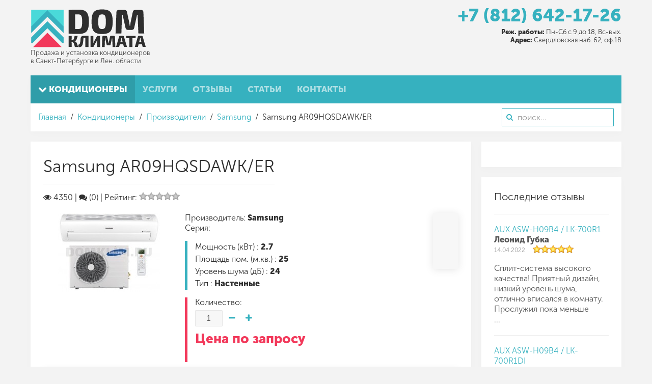

--- FILE ---
content_type: text/html; charset=utf-8
request_url: https://www.domklim.ru/conditioners/vendor/samsung/samsung-ar09hqsdawk-er
body_size: 20884
content:
<!DOCTYPE HTML>
<html lang="ru-ru" dir="ltr"  data-config='{"twitter":0,"plusone":0,"facebook":0,"style":"default"}'>
<head>
<meta charset="utf-8">
<meta http-equiv="X-UA-Compatible" content="IE=edge">
<meta name="viewport" content="width=device-width, initial-scale=1">
<base href="https://www.domklim.ru/conditioners/vendor/samsung/samsung-ar09hqsdawk-er" />
<meta name="keywords" content="Купить кондиционер Samsung AR09HQSDAWK/ER, сплит-систему, в спб, установка, монтаж, доставка" />
<meta http-equiv="content-type" content="text/html; charset=utf-8" />
<meta name="description" content="Купить кондиционер Samsung AR09HQSDAWK/ER в СПб. Бесплатный выезд инженера. Бесплатная доставка." />
<title>Samsung AR09HQSDAWK/ER</title>
<link href="https://www.domklim.ru/component/search/?Itemid=107&amp;controller=product&amp;task=view&amp;category_id=13&amp;product_id=2874&amp;format=opensearch" rel="search" title="Искать Дом Климата" type="application/opensearchdescription+xml" />
<link href="/templates/domklim/favicon.ico" rel="shortcut icon" type="image/vnd.microsoft.icon" />
<link href="https://www.domklim.ru/components/com_jshopping/css/jquery.lightbox.css" rel="stylesheet" type="text/css" />
<link href="https://www.domklim.ru/media/ext_tss/assets/css/style.css" rel="stylesheet" type="text/css" />
<link href="https://www.domklim.ru/components/com_jshopping/css/jquery.rating.css" rel="stylesheet" type="text/css" />
<script type="application/json" class="joomla-script-options new">{"csrf.token":"3c8cad28c215c14a872fc7a26552e870","system.paths":{"root":"","base":""},"joomla.jtext":{"JLIB_FORM_FIELD_INVALID":"\u041d\u0435\u043a\u043e\u0440\u0440\u0435\u043a\u0442\u043d\u043e \u0437\u0430\u043f\u043e\u043b\u043d\u0435\u043d\u043e \u043f\u043e\u043b\u0435:&#160;"}}</script>
<script src="https://ajax.googleapis.com/ajax/libs/jquery/1.9.0/jquery.min.js" type="text/javascript"></script>
<script src="/plugins/system/jqueryeasy/jquerynoconflict.js" type="text/javascript"></script>
<script src="https://ajax.googleapis.com/ajax/libs/jqueryui/1.9.0/jquery-ui.min.js" type="text/javascript"></script>
<script type="application/javascript" src="/media/plg_jchoptimize/assets/gz/1/0/b44818bf02484c84b9bcd8b01317dbdb.js"></script>
<script src="https://www.domklim.ru/components/com_jshopping/js/jquery/jquery.media.js" type="text/javascript"></script>
<script src="https://www.domklim.ru/components/com_jshopping/js/functions.js" type="text/javascript"></script>
<script src="https://www.domklim.ru/components/com_jshopping/js/validateForm.js" type="text/javascript"></script>
<script src="https://www.domklim.ru/components/com_jshopping/js/jquery/jquery.lightbox.js" type="text/javascript"></script>
<script src="https://www.domklim.ru/media/ext_tss/assets/js/script.js" type="text/javascript"></script>
<script src="https://www.domklim.ru/components/com_jshopping/js/jquery/jquery.MetaData.js" type="text/javascript"></script>
<script src="https://www.domklim.ru/components/com_jshopping/js/jquery/jquery.rating.pack.js" type="text/javascript"></script>
<script src="/media/widgetkit/uikit2-52694947.js" type="text/javascript"></script>
<script src="/media/widgetkit/wk-scripts-e88c2c59.js" type="text/javascript"></script>
<script type="text/javascript">function initJSlightBox(){jQuery("a.lightbox").lightBox({imageLoading:"https://www.domklim.ru/components/com_jshopping/images/loading.gif",imageBtnClose:"https://www.domklim.ru/components/com_jshopping/images/close.gif",imageBtnPrev:"https://www.domklim.ru/components/com_jshopping/images/prev.gif",imageBtnNext:"https://www.domklim.ru/components/com_jshopping/images/next.gif",imageBlank:"https://www.domklim.ru/components/com_jshopping/images/blank.gif",txtImage:"Изображение",txtOf:"из"});}
jQuery(function(){initJSlightBox();});var sliders_nfa=0;jQuery(function($){initTooltips();$("body").on("subform-row-add",initTooltips);function initTooltips(event,container){container=container||document;$(container).find(".hasTooltip").tooltip({"html":true,"container":"body"});}});var sliders_nfa=0;var sliders_nfa=0;var sliders_nfa=0;var sliders_nfa=0;var sliders_nfa=0;var sliders_nfa=0;var sliders_nfa=0;var sliders_nfa=0;var sliders_nfa=0;var sliders_nfa=0;var sliders_nfa=0;GOOGLE_MAPS_API_KEY="AIzaSyDYmNA_y2V2dX2y_irWY4n5L-QXSkBAmrs";</script>
<link rel="apple-touch-icon-precomposed" href="/templates/domklim/apple_touch_icon.png">
<script type="application/javascript" src="/media/plg_jchoptimize/assets/gz/1/1/b44818bf02484c84b9bcd8b01317dbdb.js"></script>
<script src="/templates/domklim/warp/vendor/uikit/js/components/autocomplete.js"></script>
<script src="/templates/domklim/warp/vendor/uikit/js/components/search.js"></script>
<script src="/templates/domklim/warp/vendor/uikit/js/components/tooltip.js"></script>
<script type="application/javascript" src="/media/plg_jchoptimize/assets/gz/1/2/b44818bf02484c84b9bcd8b01317dbdb.js"></script>
<script src="/templates/domklim/warp/vendor/uikit/js/components/sticky.js"></script>
<style type="text/css">article,aside,details,figcaption,figure,footer,header,hgroup,nav,section{display:block}html{font-size:100%;-webkit-text-size-adjust:100%;-ms-text-size-adjust:100%}a:focus{outline:thin dotted #333;outline:5px auto -webkit-focus-ring-color;outline-offset:-2px}a:hover,a:active{outline:0}img{max-width:100%;width:auto\9;height:auto;vertical-align:middle;border:0;-ms-interpolation-mode:bicubic}button,input,select,textarea{margin:0;font-size:100%;vertical-align:middle}button,input{*overflow:visible;line-height:normal}button::-moz-focus-inner,input::-moz-focus-inner{padding:0;border:0}@media print{*{text-shadow:none !important;color:#000 !important;background:transparent !important;box-shadow:none !important}a,a:visited{text-decoration:underline}a[href]:after{content:" (" attr(href) ")"}.ir a:after,a[href^="javascript:"]:after,a[href^="#"]:after{content:""}tr,img{page-break-inside:avoid}img{max-width:100% !important}p,h2,h3{orphans:3;widows:3}h2,h3{page-break-after:avoid}}body{margin:0;font-family:'Museo Sans Cyrl';font-size:16px;line-height:20px;color:#555;background-color:#ecf0f1}a{color:#3498db;text-decoration:none}a:hover,a:focus{color:#196090;text-decoration:underline}p{margin:0 0 10px}strong{font-weight:bold}h1,h2,h3,h4,h5,h6{margin:10px 0;font-family:inherit;font-weight:normal;line-height:20px;color:#2f2f2f;text-rendering:optimizelegibility}h1,h2,h3{line-height:40px}h1{font-size:44px}h3{font-size:28px}ul,ol{padding:0;margin:0 0 10px 25px}ul ul,ul ol,ol ol,ol ul{margin-bottom:0}li{line-height:20px}form{margin:0 0 20px}label,input,button,select,textarea{font-size:16px;font-weight:normal;line-height:20px}input,button,select,textarea{font-family:'Museo Sans Cyrl'}select,textarea,input[type="text"],input[type="password"],input[type="datetime"],input[type="datetime-local"],input[type="date"],input[type="month"],input[type="time"],input[type="week"],input[type="number"],input[type="email"],input[type="url"],input[type="search"],input[type="tel"],input[type="color"],.uneditable-input{display:inline-block;height:20px;padding:4px 6px;margin-bottom:10px;font-size:16px;line-height:20px;color:#626262;-webkit-border-radius:0;-moz-border-radius:0;border-radius:0;vertical-align:middle}input,textarea,.uneditable-input{width:206px}textarea,input[type="text"],input[type="password"],input[type="datetime"],input[type="datetime-local"],input[type="date"],input[type="month"],input[type="time"],input[type="week"],input[type="number"],input[type="email"],input[type="url"],input[type="search"],input[type="tel"],input[type="color"],.uneditable-input{background-color:#f7f7f7;border:1px solid rgba(0,0,0,0.07);-webkit-box-shadow:inset 0 1px 1px rgba(0,0,0,0.075);-moz-box-shadow:inset 0 1px 1px rgba(0,0,0,0.075);box-shadow:inset 0 1px 1px rgba(0,0,0,0.075);-webkit-transition:border linear .2s,box-shadow linear .2s;-moz-transition:border linear .2s,box-shadow linear .2s;-o-transition:border linear .2s,box-shadow linear .2s;transition:border linear .2s,box-shadow linear .2s}textarea:focus,input[type="text"]:focus,input[type="password"]:focus,input[type="datetime"]:focus,input[type="datetime-local"]:focus,input[type="date"]:focus,input[type="month"]:focus,input[type="time"]:focus,input[type="week"]:focus,input[type="number"]:focus,input[type="email"]:focus,input[type="url"]:focus,input[type="search"]:focus,input[type="tel"]:focus,input[type="color"]:focus,.uneditable-input:focus{border-color:rgba(82,168,236,0.8);outline:0;outline:thin dotted \9;-webkit-box-shadow:inset 0 1px 1px rgba(0,0,0,.075),0 0 8px rgba(82,168,236,.6);-moz-box-shadow:inset 0 1px 1px rgba(0,0,0,.075),0 0 8px rgba(82,168,236,.6);box-shadow:inset 0 1px 1px rgba(0,0,0,.075),0 0 8px rgba(82,168,236,.6)}input:-moz-placeholder,textarea:-moz-placeholder{color:#999}input:-ms-input-placeholder,textarea:-ms-input-placeholder{color:#999}input::-webkit-input-placeholder,textarea::-webkit-input-placeholder{color:#999}input,textarea,.uneditable-input{margin-left:0}input:focus:invalid,textarea:focus:invalid,select:focus:invalid{color:#b94a48;border-color:#ee5f5b}input:focus:invalid:focus,textarea:focus:invalid:focus,select:focus:invalid:focus{border-color:#e9322d;-webkit-box-shadow:0 0 6px #f8b9b7;-moz-box-shadow:0 0 6px #f8b9b7;box-shadow:0 0 6px #f8b9b7}@media (max-width:767px){body{padding-left:20px;padding-right:20px}}@media (min-width:768px) and (max-width:979px){input,textarea,.uneditable-input{margin-left:0}}@media (min-width:1200px){input,textarea,.uneditable-input{margin-left:0}}@media (max-width:979px){body{padding-top:0}}@font-face{font-family:'IcoMoon';src:url(/media/jui/fonts/IcoMoon.eot);src:url(/media/jui/fonts/IcoMoon.eot#iefix) format('embedded-opentype'),url(/media/jui/fonts/IcoMoon.woff) format('woff'),url(/media/jui/fonts/IcoMoon.ttf) format('truetype'),url(/media/jui/fonts/IcoMoon.svg#IcoMoon) format('svg');font-weight:normal;font-style:normal}select,textarea,input[type="text"],input[type="password"],input[type="datetime"],input[type="datetime-local"],input[type="date"],input[type="month"],input[type="time"],input[type="week"],input[type="number"],input[type="email"],input[type="url"],input[type="search"],input[type="tel"],input[type="color"],.uneditable-input{border-radius:0;box-shadow:none;height:22px;line-height:22px;color:#555;border-radius:2px;font-weight:inherit}select:focus,textarea:focus,input[type="text"]:focus,input[type="password"]:focus,input[type="datetime"]:focus,input[type="datetime-local"]:focus,input[type="date"]:focus,input[type="month"]:focus,input[type="time"]:focus,input[type="week"]:focus,input[type="number"]:focus,input[type="email"]:focus,input[type="url"]:focus,input[type="search"]:focus,input[type="tel"]:focus,input[type="color"]:focus,.uneditable-input:focus{box-shadow:none;border-color:rgba(0,0,0,0.16);outline:0;background:#fff}body{padding-left:0;padding-right:0;background-color:transparent;font:inherit;color:inherit}li,dt,dd{line-height:20px}input.uk-search-field{-webkit-appearance:none;-moz-box-sizing:border-box;box-sizing:border-box;margin:0;border-radius:0;box-shadow:none;font-size:16px;line-height:normal;width:220px;height:35px;padding:0 0 0 30px;border:1px solid rgba(0,0,0,0.06);background:#fff;color:#555;-webkit-transition:all linear 0.2s;transition:all linear 0.2s;border-radius:2px;background-clip:padding-box;font-weight:300}input.uk-search-field:focus{border:1px solid rgba(0,0,0,0.06);background:#fff;box-shadow:none;outline:0;border-color:rgba(0,0,0,0.12);background-clip:padding-box;box-shadow:0 1px 4px rgba(0,0,0,0.06)}html{font:normal 16px / 20px 'Museo Sans Cyrl';-webkit-text-size-adjust:100%;-ms-text-size-adjust:100%;background:#f3f3f3;color:#555}body{margin:0}a{background:transparent}a:active,a:hover{outline:0}a,.uk-link{color:#36b1bf;text-decoration:none;cursor:pointer}a:hover,.uk-link:hover{color:#20676f;text-decoration:underline}b,strong{font-weight:bold}audio,canvas,iframe,img,svg,video{vertical-align:middle}audio,canvas,img,svg,video{max-width:100%;height:auto;box-sizing:border-box}img{border:0}p,ul,ol,dl,blockquote,pre,address,fieldset,figure{margin:0 0 15px 0}*+p,*+ul,*+ol,*+dl,*+blockquote,*+pre,*+address,*+fieldset,*+figure{margin-top:15px}h1,h2,h3,h4,h5,h6{margin:0 0 15px 0;font-family:'Museo Sans Cyrl';font-weight:normal;color:#2f2f2f;text-transform:none}*+h1,*+h2,*+h3,*+h4,*+h5,*+h6{margin-top:25px}h1,.uk-h1{font-size:41px;line-height:48px}h3,.uk-h3{font-size:20px;line-height:27px}ul,ol{padding-left:30px}ul>li>ul,ul>li>ol,ol>li>ol,ol>li>ul{margin:0}article,aside,details,figcaption,figure,footer,header,main,nav,section,summary{display:block}a:not([class]),:not([class*='uk-nav']) a:not([class]){-webkit-transition:all 0.1s ease-in-out;transition:all 0.1s ease-in-out}.uk-grid{display:-ms-flexbox;display:-webkit-flex;display:flex;-ms-flex-wrap:wrap;-webkit-flex-wrap:wrap;flex-wrap:wrap;margin:0;padding:0;list-style:none}.uk-grid:before,.uk-grid:after{content:"";display:block;overflow:hidden}.uk-grid:after{clear:both}.uk-grid>*{-ms-flex:none;-webkit-flex:none;flex:none;margin:0;float:left}.uk-grid>*>:last-child{margin-bottom:0}.uk-grid{margin-left:-20px}.uk-grid>*{padding-left:20px}@media (min-width:1220px){.uk-grid{margin-left:-20px}.uk-grid>*{padding-left:20px}}[class*='uk-width']{box-sizing:border-box;width:100%}.uk-width-1-1{width:100%}@media (min-width:480px){.uk-width-small-1-1{width:100%}}@media (min-width:768px){.uk-width-medium-1-3,.uk-width-medium-2-6{width:33.333%}.uk-width-medium-2-3,.uk-width-medium-4-6{width:66.666%}.uk-width-medium-3-4{width:75%}}@media (min-width:960px){.uk-width-large-1-3,.uk-width-large-2-6{width:33.333%}.uk-width-large-2-3,.uk-width-large-4-6{width:66.666%}}.uk-panel{display:block;position:relative}.uk-panel,.uk-panel:hover{text-decoration:none}.uk-panel:before,.uk-panel:after{content:"";display:table}.uk-panel:after{clear:both}.uk-panel-title{margin-top:0;margin-bottom:15px;font-size:20px;line-height:27px;font-weight:normal;text-transform:none;color:#2f2f2f}.uk-panel-box{padding:25px;background:#fff;color:#555}.uk-panel-box .uk-panel-title{color:#2f2f2f}.uk-panel-box-secondary{background-color:#f7f7f7;color:#555}.uk-article-title{font-size:41px;line-height:48px;font-weight:normal;text-transform:none;display:inline-block;margin-top:0;padding-bottom:10px;border-bottom:1px solid rgba(0,0,0,0.06)}.uk-nav,.uk-nav ul{margin:0;padding:0;list-style:none}.uk-nav li>a{display:block;text-decoration:none}.uk-nav>li>a{padding:5px 25px}.uk-nav ul{padding-left:15px}.uk-nav ul a{padding:2px 0}ul.uk-nav-sub{padding:5px 0 5px 25px}.uk-nav-navbar>li>a{color:#555}.uk-nav-navbar>li>a:hover,.uk-nav-navbar>li>a:focus{background:rgba(0,0,0,0.03);color:#222;outline:none;box-shadow:inset 0 1px 2px rgba(0,0,0,0.05)}.uk-nav-navbar ul a{color:#36b1bf}.uk-nav-navbar ul a:hover{color:#20676f}.uk-navbar{background:#00a5ea;color:rgba(255,255,255,0.5);background-image:-webkit-linear-gradient(top,#36b1bf,#36b1bf);background-image:linear-gradient(to bottom,#36b1bf,#36b1bf);box-shadow:inset 0 -1px 0 rgba(0,0,0,0)}.uk-navbar:before,.uk-navbar:after{content:"";display:table}.uk-navbar:after{clear:both}.uk-navbar-nav{margin:0;padding:0;list-style:none;float:left}.uk-navbar-nav>li{float:left;position:relative}.uk-navbar-nav>li>a{display:block;box-sizing:border-box;text-decoration:none;height:55px;padding:0 15px;line-height:55px;color:rgba(255,255,255,0.6);font-size:17px;font-family:'Museo Sans Cyrl';font-weight:bold}.uk-navbar-nav>li:hover>a,.uk-navbar-nav>li>a:focus,.uk-navbar-nav>li.uk-open>a{background-color:rgba(0,0,0,0.1);color:#fff;outline:none;position:relative;z-index:1;box-shadow:inset 0 2px 4px rgba(0,0,0,0)}.uk-navbar-nav>li>a:active{background-color:rgba(0,0,0,0.3);color:#36b1bf;box-shadow:inset 0 2px 4px rgba(0,0,0,0.1)}.uk-navbar-nav>li.uk-active>a{background-color:rgba(0,0,0,0.01);color:#fff;background-origin:border-box;background-image:-webkit-linear-gradient(top,rgba(0,0,0,0.1),rgba(0,0,0,0.1));background-image:linear-gradient(to bottom,rgba(0,0,0,0.1),rgba(0,0,0,0.1))}.uk-navbar-content,.uk-navbar-brand,.uk-navbar-toggle{box-sizing:border-box;display:block;height:55px;padding:0 15px;float:left}.uk-navbar-content:before,.uk-navbar-brand:before,.uk-navbar-toggle:before{content:'';display:inline-block;height:100%;vertical-align:middle}.uk-navbar-content>a:not([class]){color:#36b1bf}.uk-navbar-content>a:not([class]):hover{color:#58c4d0}.uk-navbar-toggle{font-size:20px;color:rgba(255,255,255,0.6);text-decoration:none}.uk-navbar-toggle:hover,.uk-navbar-toggle:focus{color:#fff;text-decoration:none;outline:none}.uk-navbar-toggle:after{content:"\f0c9";font-family:FontAwesome;vertical-align:middle}.uk-navbar-center{float:none;text-align:center;max-width:50%;margin-left:auto;margin-right:auto}.uk-navbar-nav>li>a{text-transform:uppercase}.uk-breadcrumb{padding:0;list-style:none;font-size:0.001px}.uk-breadcrumb>li{font-size:1rem;vertical-align:top}.uk-breadcrumb>li,.uk-breadcrumb>li>a,.uk-breadcrumb>li>span{display:inline-block}@font-face{font-family:'FontAwesome';src:url(/templates/domklim/warp/vendor/uikit/fonts/fontawesome-webfont.woff2) format('woff2'),url(/templates/domklim/warp/vendor/uikit/fonts/fontawesome-webfont.woff) format("woff"),url(/templates/domklim/warp/vendor/uikit/fonts/fontawesome-webfont.ttf) format("truetype");font-weight:normal;font-style:normal}[class*='uk-icon-']{font-family:FontAwesome;display:inline-block;font-weight:normal;font-style:normal;line-height:1;-webkit-font-smoothing:antialiased;-moz-osx-font-smoothing:grayscale}[class*='uk-icon-'],[class*='uk-icon-']:hover,[class*='uk-icon-']:focus{text-decoration:none}.uk-icon-small{font-size:150%;vertical-align:-10%}.uk-icon-eye:before{content:"\f06e"}.uk-icon-chevron-down:before{content:"\f078"}.uk-icon-comments:before{content:"\f086"}.uk-icon-truck:before{content:"\f0d1"}.uk-icon-shield:before{content:"\f132"}.uk-icon-ruble:before,.uk-icon-rouble:before,.uk-icon-rub:before{content:"\f158"}.uk-badge{display:inline-block;padding:0 6px;background:#36b1bf;font-size:14px;line-height:24px;color:#fff;text-align:center;vertical-align:middle;text-transform:uppercase;border-radius:2px;background-image:-webkit-linear-gradient(top,#36b1bf,#36b1bf);background-image:linear-gradient(to bottom,#36b1bf,#36b1bf);font-weight:normal}.uk-overlay{display:inline-block;position:relative;max-width:100%;vertical-align:middle;overflow:hidden;-webkit-transform:translateZ(0);margin:0}.uk-overlay>:first-child{margin-bottom:0}.uk-overlay-panel{position:absolute;top:0;bottom:0;left:0;right:0;padding:20px;color:#fff}.uk-overlay-icon:before{content:"\f002";position:absolute;top:50%;left:50%;width:50px;height:50px;margin-top:-25px;margin-left:-25px;font-size:50px;line-height:1;font-family:FontAwesome;text-align:center;color:#fff}.uk-overlay{overflow:hidden}.uk-overlay img{-webkit-transition:all 0.6s ease-in-out;transition:all 0.6s ease-in-out;-webkit-transform-origin:bottom left;transform-origin:bottom left}.uk-overlay:hover img{-webkit-transform:scale(1.2) translate(-20px);transform:scale(1.2) translate(-20px)}.uk-dropdown,.uk-dropdown-blank{display:none;position:absolute;z-index:1020;box-sizing:border-box;width:200px}.uk-dropdown{padding:15px;background:#fff;color:#555;font-size:1rem;vertical-align:top;border:1px solid rgba(0,0,0,0.12);box-shadow:0 6px 8px rgba(0,0,0,0.06)}.uk-dropdown:focus{outline:none}.uk-dropdown .uk-nav{margin:0 -15px}@media (max-width:767px){.uk-dropdown-grid>[class*='uk-width-']{width:100%}}.uk-dropdown-navbar{margin-top:6px;background:#fff;color:#555;left:-1px;border:1px solid rgba(0,0,0,0.12);background-clip:padding-box;box-shadow:0 6px 8px rgba(0,0,0,0.06)}.uk-text-center{text-align:center !important}.uk-container{box-sizing:border-box;max-width:980px;padding:0 20px}@media (min-width:1220px){.uk-container{max-width:1200px;padding:0 20px}}.uk-container:before,.uk-container:after{content:"";display:table}.uk-container:after{clear:both}.uk-container-center{margin-left:auto;margin-right:auto}.uk-clearfix:before{content:"";display:table-cell}.uk-clearfix:after{content:"";display:table;clear:both}.uk-float-left{float:left}.uk-float-right{float:right}[class*='uk-float-']{max-width:100%}.uk-margin-small-bottom{margin-bottom:5px !important}.uk-margin-small-left{margin-left:5px !important}.uk-margin-small-right{margin-right:5px !important}.uk-margin-remove{margin:0 !important}.uk-position-z-index{z-index:1}@media (min-width:960px){.uk-visible-small{display:none !important}.uk-hidden-large{display:none !important}}@media (min-width:768px) and (max-width:959px){.uk-visible-small{display:none !important}.uk-hidden-medium{display:none !important}}@media (max-width:767px){.uk-hidden-small{display:none !important}}@media print{*,*:before,*:after{background:transparent !important;color:black !important;box-shadow:none !important;text-shadow:none !important}a,a:visited{text-decoration:underline}tr,img{page-break-inside:avoid}img{max-width:100% !important}p,h2,h3{orphans:3;widows:3}h2,h3{page-break-after:avoid}}.uk-search{display:inline-block;position:relative;margin:0}.uk-search:before{content:"\f002";position:absolute;top:0;left:0;width:30px;line-height:35px;text-align:center;font-family:FontAwesome;font-size:14px;color:rgba(0,0,0,0.2)}.uk-search-field::-moz-focus-inner{border:0;padding:0}.uk-search-field::-webkit-search-cancel-button,.uk-search-field::-webkit-search-decoration{-webkit-appearance:none}.uk-search-field::-ms-clear{display:none}.uk-search-field::-moz-placeholder{opacity:1}.uk-search-field{box-sizing:border-box;margin:0;border-radius:0;font:inherit;color:#555;-webkit-appearance:none;width:220px;height:35px;padding:0 0 0 30px;border:1px solid rgba(0,0,0,0.06);background:#fff;-webkit-transition:all 0.2s linear;transition:all 0.2s linear;vertical-align:middle;border-radius:2px;background-clip:padding-box;font-weight:normal}.uk-search-field:-ms-input-placeholder{color:#999 !important}.uk-search-field::-moz-placeholder{color:#999}.uk-search-field::-webkit-input-placeholder{color:#999}.uk-search-field:focus{outline:0;border-color:rgba(0,0,0,0.12);background-clip:padding-box;box-shadow:0 1px 4px rgba(0,0,0,0.06)}.uk-search-field:focus,.uk-search.uk-active .uk-search-field{width:250px}html{overflow-y:scroll}body{min-height:100vh}@media (min-width:768px){.uk-panel{position:relative;-webkit-backface-visibility:hidden}}.tm-container{margin:20px auto}@media (min-width:768px){.tm-container{margin:40px auto}}.tm-grid-block,.tm-block-bottom,.tm-noblog .tm-content,.uk-article{background:#fff}.tm-grid-block,.tm-block-bottom,.tm-grid-block+.tm-content,.tm-top-block+.tm-middle{margin-top:20px}.tm-headerbar .tm-logo{float:left}.tm-logo-small{letter-spacing:-0.31em}.tm-toolbar{padding:10px 15px}.tm-noblog .tm-content{padding:25px}.tm-content .uk-panel-box{box-shadow:inset 0 0 0 1px rgba(0,0,0,0.07)}.tm-grid-block.tm-main-top{margin-top:0}.tm-grid-block:not(:empty){margin-left:0;margin-right:0}.tm-grid-block:not(:empty)>[class*='uk-width-']{padding-left:0;padding-right:0}body{background:#f3f3f3}.tm-grid-block,.tm-block-bottom,.uk-article,.tm-noblog .tm-content,.tm-middle>[class*='tm-sidebar-']>.uk-panel{box-shadow:0 0 0 1px rgba(0,0,0,0.06),0 4px 10px rgba(0,0,0,0.06)}.tm-search{margin-top:10px}*+.tm-search{margin-left:15px}@font-face{font-family:Museo Sans Cyrl;src:url(/templates/domklim/css/MuseoSans0.otf)}@font-face{font-family:Museo Sans Cyrl;src:url(/templates/domklim/css/MuseoSans1.otf);font-weight:bold}html{color:#2f2f2f}.uk-nav-navbar>.uk-parent>.uk-nav-sub{display:none}.tm-container{margin:10px auto 0}a:hover,.uk-link:hover{color:#2c919d;text-decoration:none}.tm-search{margin-top:6px}.tm-logo>img{height:75px;margin:8px 0 0 0}.uk-nav-navbar>.uk-parent>a:after{content:"\f105";font-family:"FontAwesome";display:block;float:right}.uk-nav-navbar>.uk-parent:hover>.uk-nav-sub{display:block;background:none repeat scroll 0 0 padding-box #fff;border:none;box-shadow:0 3px 15px rgba(0,0,0,0.1);width:190px;margin-top:-40px;padding:15px;position:absolute;left:190px}.menu_vendor+.uk-nav-sub{-moz-column-count:3;-webkit-column-count:3;column-count:3;width:380px !important}.menu_tipy+.uk-nav-sub{-moz-column-count:2;-webkit-column-count:2;column-count:2;width:270px !important}.tm-content .uk-panel-box{box-shadow:0 2px 15px rgba(0,0,0,0.1);transition:transform 0.2s linear,box-shadow 0.2s linear}.tm-grid-block,.tm-block-bottom,.uk-article,.tm-noblog .tm-content,.tm-middle>[class*='tm-sidebar-']>.uk-panel{box-shadow:0 4px 15px rgba(0,0,0,0.02)}.uk-dropdown-navbar{border:none;box-shadow:0 3px 15px rgba(0,0,0,0.1)}.uk-overlay-icon:before{text-shadow:0 2px 15px rgba(0,0,0,0.2)}.phone-a{font-size:35px;line-height:28px;margin-bottom:1px;text-align:center;font-weight:bold}.phone-b{font-size:13px;text-align:right;padding-top:10px;line-height:16px}input.uk-search-field{border-radius:0;border:1px solid rgba(54,177,191,1)}.uk-search:before{color:rgba(54,177,191,1)}input.uk-search-field:focus{border:2px solid rgba(54,177,191,1)}.uk-position-z-index{z-index:3}.uk-article-title{font-size:34px}.uk-badge{padding:3px 8px;border-radius:500px}.uk-breadcrumb{padding:7px 0 0 0}.slogan{font-size:13px;margin:3px 0 0;line-height:16px;color:#444}.tm-logo-small{font-size:20px;letter-spacing:0em}.uk-navbar-content.uk-navbar-center.uk-visible-small{max-width:70%}.uk-overlay:hover img{-webkit-transform:none;transform:none}.uk-overlay img{-webkit-transition:all 0.2s ease-in-out;transition:all 0.2s ease-in-out;-webkit-transform-origin:bottom left;transform-origin:bottom left}a:active,a:focus{outline:none}input,textarea{outline:none}input:active,textarea:active{outline:none}.stars_no_active{height:16px;background-image:url(/images/star.png);background-repeat:repeat-x;background-position:0px 0px;display:inline-block;margin-right:5px}.stars_active{height:16px;background-image:url(/images/star.png);background-repeat:repeat-x;background-position:0px -16px}.ratinghits{margin-bottom:20px}</style>
</head>
<body class="tm-sidebar-a-right tm-sidebars-1 tm-noblog">
<div class="tm-page-bg">
<div class="uk-container uk-container-center">
<div class="tm-container">
<div class="tm-headerbar uk-clearfix uk-hidden-small">
<a class="tm-logo" href="https://www.domklim.ru">
<img src="/images/domklim/domklim.svg" alt="Дом Климата" title="Дом Климата" /><p class="slogan">Продажа и установка кондиционеров<br />в Санкт-Петербурге и Лен. области</p></a>
<div class="tm-search uk-float-right">
<!--<div class="phone-a"><a href="tel:+78126421726"><span class="uk-h3 uk-text-muted">(812)</span> 642-17-26</a></div>-->
<div class="phone-a"><a href="tel:+78126421726">+7 (812) 642-17-26</a></div>
<!--<div><a href="#callback" data-uk-modal="{center:true}" class="uk-button uk-button-success">Заказать обратный звонок</a></div>-->
<div class="phone-b"><strong>Реж. работы:</strong> Пн-Сб с 9 до 18, Вс-вых.<br /><strong>Адрес:</strong> Свердловская наб. 62, оф.18</div> </div>
</div>
<div class="tm-top-block tm-grid-block">
<nav class="tm-navbar uk-navbar uk-position-z-index">
<ul class="uk-navbar-nav uk-hidden-small">
<li class="uk-parent uk-active" data-uk-dropdown="{'preventflip':'y'}" aria-haspopup="true" aria-expanded="false"><a href="/conditioners"><i class="uk-icon-chevron-down"></i> Кондиционеры</a><div class="uk-dropdown uk-dropdown-navbar uk-dropdown-width-1" style="min-width: 220px; max-width: 220px; width:220px;"><div class="uk-grid uk-dropdown-grid"><div class="uk-width-1-1"><ul class="uk-nav uk-nav-navbar"><li class="uk-parent uk-active"><a href="/conditioners/vendor" class="menu_vendor">Производители</a><ul class="uk-nav-sub"><li><a href="/conditioners/vendor/acson-c">Acson</a></li><li><a href="/conditioners/vendor/ballu">Ballu</a></li><li><a href="/conditioners/vendor/daikin-c">Daikin</a></li><li><a href="/conditioners/vendor/electrolux">Electrolux</a></li><li><a href="/conditioners/vendor/fujitu-c">Fujitsu</a></li><li><a href="/conditioners/vendor/general">General</a></li><li><a href="/conditioners/vendor/gree">Gree</a></li><li><a href="/conditioners/vendor/haier">Haier</a></li><li><a href="/conditioners/vendor/hisense">Hisense</a></li><li><a href="/conditioners/vendor/hitachi">Hitachi</a></li><li><a href="/conditioners/vendor/kentatsu">Kentatsu</a></li><li><a href="/conditioners/vendor/lessar">Lessar</a></li><li><a href="/conditioners/vendor/lg">LG</a></li><li><a href="/conditioners/vendor/mcquay">Mcquay</a></li><li><a href="/conditioners/vendor/mdv">MDV</a></li><li><a href="/conditioners/vendor/midea">Midea</a></li><li><a href="/conditioners/vendor/mitsubishi">Mitsubishi Electric</a></li><li><a href="/conditioners/vendor/mitsubishi-heavy">Mitsubishi Heavy</a></li><li><a href="/conditioners/vendor/panasonic">Panasonic</a></li><li><a href="/conditioners/vendor/quattroclima">Quattroclima</a></li><li class="uk-active"><a href="/conditioners/vendor/samsung">Samsung</a></li><li><a href="/conditioners/vendor/toshiba">Toshiba</a></li><li><a href="/conditioners/vendor/tosot">Tosot</a></li><li><a href="/conditioners/vendor/oasis">Oasis</a></li><li><a href="/conditioners/vendor/energolux">Energolux</a></li><li><a href="/conditioners/vendor/aux">AUX</a></li></ul></li><li class="uk-parent"><a href="/conditioners/tipy-konditsionerov" class="menu_tipy">Типы</a><ul class="uk-nav-sub"><li><a href="/conditioners/tipy-konditsionerov/nastennie">Настенные</a></li><li><a href="/conditioners/tipy-konditsionerov/kanalnye">Канальные</a></li><li><a href="/conditioners/tipy-konditsionerov/kassetnie">Кассетные</a></li><li><a href="/conditioners/tipy-konditsionerov/kolonnye">Колонные</a></li><li><a href="/conditioners/tipy-konditsionerov/mobilnie">Мобильные</a></li><li><a href="/conditioners/tipy-konditsionerov/napolno-potolochnie">Напольно-потолочные</a></li><li><a href="/conditioners/tipy-konditsionerov/multisplit-sistemy">Мультисплит-системы</a></li></ul></li><li class="uk-parent"><a href="/conditioners/oborudovanie">Доп. оборудование</a><ul class="uk-nav-sub"><li><a href="/conditioners/oborudovanie/ochistiteli-i-uvlazhniteli">Очистители и увлажнители</a></li><li><a href="/conditioners/oborudovanie/osushiteli">Осушители</a></li><li><a href="/conditioners/oborudovanie/mojki-vozdukha">Мойки воздуха</a></li></ul></li><li><a href="/conditioners/kondicionery-optom">Оптом</a></li></ul></div></div></div></li><li class="uk-parent" data-uk-dropdown="{'preventflip':'y'}" aria-haspopup="true" aria-expanded="false"><a href="/uslugi">Услуги</a><div class="uk-dropdown uk-dropdown-navbar uk-dropdown-width-1"><div class="uk-grid uk-dropdown-grid"><div class="uk-width-1-1"><ul class="uk-nav uk-nav-navbar"><li class="uk-parent"><a href="/uslugi/montazh-konditsionerov">Установка (монтаж) кондиционеров (сплит-систем)</a><ul class="uk-nav-sub"><li><a href="/uslugi/montazh-konditsionerov/nastennogo">Установка настенного кондиционера</a></li><li><a href="/uslugi/montazh-konditsionerov/split-sistemy">Установка сплит-системы</a></li></ul></li></ul></div></div></div></li><li><a href="/otzyvy">Отзывы</a></li><li><a href="/stati">Статьи</a></li><li><a href="/kontakti">Контакты</a></li></ul>
<a href="#offcanvas" class="uk-navbar-toggle uk-visible-small" data-uk-offcanvas></a>
<div class="uk-navbar-content uk-navbar-center uk-visible-small"><a class="tm-logo-small" href="https://www.domklim.ru">
<img src="/images/domklim/domklim-m.svg" width="100" alt="Дом Климата"/></a></div>
</nav>
<div class="tm-toolbar uk-clearfix uk-hidden-small">
<div class="uk-float-left"><div class="uk-panel"><ul class="uk-breadcrumb"><li><a href="/">Главная</a></li><li><a href="/conditioners">Кондиционеры</a></li><li><a href="/conditioners/vendor">Производители</a></li><li><a href="/conditioners/vendor/samsung">Samsung</a></li><li class="uk-active"><span>Samsung AR09HQSDAWK/ER</span></li></ul>
</div></div>
<div class="uk-float-right"><div class="uk-panel">
<form id="search-40-696d41982d65b" class="uk-search" action="/conditioners/vendor/samsung" method="post" data-uk-search="{'source': '/component/search/?tmpl=raw&amp;type=json&amp;ordering=&amp;searchphrase=all', 'param': 'searchword', 'msgResultsHeader': 'Результаты поиска', 'msgMoreResults': 'Показать все результаты', 'msgNoResults': 'Ничего не найдено!', flipDropdown: 1}">
<input class="uk-search-field" type="text" name="searchword" placeholder="поиск...">
<input type="hidden" name="task"   value="search">
<input type="hidden" name="option" value="com_search">
<input type="hidden" name="Itemid" value="107">
</form>
</div></div>
</div>
</div>
<div class="tm-middle uk-grid" data-uk-grid-match>
<div class="tm-main uk-width-medium-3-4">
<main class="tm-content">
<div id="system-message-container">
</div>
<script type="text/javascript">var translate_not_available="Нет в наличии";var translate_zoom_image="Увеличить изображение";var product_basic_price_volume=0.0000;var product_basic_price_unit_qty=1;var currency_code="Руб.";var format_currency="00 Symb";var decimal_count=0;var decimal_symbol=".";var thousand_separator=" ";var attr_value=new Object();var attr_list=new Array();var attr_img=new Object();var liveurl='https://www.domklim.ru/';var liveattrpath='https://www.domklim.ru/components/com_jshopping/files/img_attributes';var liveproductimgpath='https://www.domklim.ru/components/com_jshopping/files/img_products';var liveimgpath='https://www.domklim.ru/components/com_jshopping/images';var urlupdateprice='/component/jshopping/product/ajax_attrib_select_and_price/2874?ajax=1&Itemid=0';jQuery.fn.nvgtooltip=function(options){var options=jQuery.extend({txt:'',maxWidth:300,effect:'fadeIn',duration:300},options);var helper,effect={},el_tips={};if(!jQuery("div.tooltip").length)
jQuery(function(){helper=jQuery('<div class="tooltip"></div>').appendTo(document.body).hide();});else helper=jQuery("div.nvgtooltip").hide();effect.show=options.effect;switch(options.effect){case'fadeIn':effect.hide='fadeOut';break;case'show':effect.hide='hide';break;case'slideDown':effect.hide='slideUp';break;default:effect.hide='fadeOut';break;}
return this.each(function(){if(options.txt)el_tips[jQuery.data(this)]=options.txt;else el_tips[jQuery.data(this)]=this.title;this.title='';this.alt='';}).mouseover(function(){if(el_tips[jQuery.data(this)]!=''){helper.css('width','');helper.html(el_tips[jQuery.data(this)]);if(helper.width()>options.maxWidth)helper.width(options.maxWidth);eval('helper.'+effect.show+'('+options.duration+')');jQuery(this).bind('mousemove',update);}}).mouseout(function(){jQuery(this).unbind('mousemove',update);eval('helper.'+effect.hide+'('+options.duration+')');});function update(e){if(e.pageX+helper.width()+40>jQuery(document).scrollLeft()+window.screen.availWidth)
helper.css({left:e.pageX-helper.width()-25+"px"});else helper.css({left:e.pageX+5+"px"});if(e.pageY-helper.height()-25<jQuery(document).scrollTop())helper.css({top:e.pageY+25+"px"});else helper.css({top:e.pageY-helper.height()-25+"px"});};};</script><div itemscope itemtype="http://schema.org/Product" class="jshop productfull" id="comjshop">
<form class="uk-margin-remove" name="product" method="post" action="/cart/add" enctype="multipart/form-data" autocomplete="off">
<h1 itemprop="name" class="uk-article-title">Samsung AR09HQSDAWK/ER</h1>
<div class="ratinghits" itemprop="aggregateRating" itemscope itemtype="http://schema.org/AggregateRating">
<span><i class="uk-icon-eye"> </i> </span>
<span>4350</span>
<span class="count_commentar">
           | <i class="uk-icon-comments"></i>  (0)
        </span>
<span> | </span>
<span>Рейтинг: </span>
<span><div class='stars_no_active' style='width:80px'><div class='stars_active' style='width:0px'></div></div></span>
<meta itemprop="ratingValue" content="0.00 " />
<meta itemprop="worstRating" content="0.00" />
<meta itemprop="bestRating" content="10.00" />
<meta itemprop="ratingCount" content="0" />
</div>
<div class="jshop uk-grid" data-uk-margin>
<div class="uk-width-large-1-3 uk-width-medium-1-3 uk-width-small-1-1 uk-text-center">
<div class="image_middle">
<div id='list_product_image_middle' class="uk-overlay uk-overlay-hover">
<a data-uk-lightbox id="main_image_full_1816" href="https://www.domklim.ru/components/com_jshopping/files/img_products/full_ar12hssfrwk-er.jpg"  title="Samsung AR09HQSDAWK/ER">
<img itemprop="image" id = "main_image_1816" src = "https://www.domklim.ru/components/com_jshopping/files/img_products/ar12hssfrwk-er.jpg" alt="Samsung AR09HQSDAWK/ER" title="Samsung AR09HQSDAWK/ER" width="200" height="155" />
<div class="uk-overlay-panel uk-overlay-icon"></div>
</a>
</div>
</div>
<div class="jshop_img_description">
<span id='list_product_image_thumb'>
</span>
</div>
</div>
<div itemprop="offers" itemscope itemtype="http://schema.org/Offer" class="uk-width-large-2-3 uk-width-medium-2-3 uk-width-small-1-1">
<div class="uk-panel uk-panel-box uk-panel-box-secondary uk-float-right uk-hidden-small">
<div>
<span class="uk-badge uk-badge-primary uk-margin-small-bottom" data-uk-tooltip="{pos:'left'}" title="Техника предоставляется по 100% предоплате. Возможен как наличный, так и безналичный расчет.<br />Принимаем к оплате карты 
VISA и MASTERCARD"><i class="uk-icon-rub uk-icon-small uk-margin-small-right uk-margin-small-left"></i> Оплата</span><br />
<span class="uk-badge uk-badge-primary uk-margin-small-bottom" data-uk-tooltip="{pos:'left'}" title="Гарантия на технику составляет 2 года.<br />Гарантия на установку - 1 год."><i class="uk-icon-shield uk-icon-small uk-margin-small-right uk-margin-small-left"></i> Гарантии</span><br />
<span class="uk-badge uk-badge-primary uk-margin-small-bottom" data-uk-tooltip="{pos:'left'}" title="Стоимость доставки в пределах КАД - 500р. За пределы КАД - 25р/км.<br />Доставка техники осуществляется до парадной.<br />При заказе &quot;кондиционер + установка&quot; - доставка БЕСПЛАТНА.<br />Также техника доступна на нашем складе по адресу: ул.Кубинская, 80."><i class="uk-icon-truck uk-icon-small uk-margin-small-right uk-margin-small-left"></i> Доставка</span><br />
<span class="uk-badge uk-badge-primary" data-uk-tooltip="{pos:'left'}" title="Наша компания осуществляет монтаж только кондиционеров. При поступлении заказа наш инженер проводит консультацию как по технике так и по монтажным работам.<br />Также при необходимости осуществляется выезд инженера на объект для проведения более детальной консультации и проведения замеров. Стоимость выезда специалиста - 500р.<br />Есть возможность установки кондиционеров в два этапа (1 - прокладка коммуникаций, 2 - монтаж системы после завершения чистового ремонта)."><i class="uk-icon-wrench uk-icon-small uk-margin-small-right uk-margin-small-left"></i> Установка</span>
</div>
</div>
<div class="">
<div class="manufacturer_name">
        Производитель: <span>Samsung</span>
</div>
<span class="jshop_code_prod">Серия: <span id="product_code"></span></span></div>
<!--  WARNING class collspan3  -->
<!-- WARNING -->
<div class="extra_fields uk-margin-top uk-margin-bottom">
<div class='block_efg'>
<div class='extra_fields_group'>Кондиционеры</div>
<div><span class="extra_fields_name">Мощность (кВт)</span>
                : <span class="extra_fields_value">2.7</span>
<span id="extra_fields_tooltip_1"></span>
<script type="text/javascript">jQuery("#extra_fields_tooltip_1").nvgtooltip({txt:'<span class="extra_fields_description">Необходимая мощность рассчитывается исходя из размера помещения, количества находящихся в нем людей и техники, ориентации и размера окон. Для квартир и небольших офисов можно рассчитывать 1 кВт на 10 кв.м помещения.</span>'});</script>
</div>
</div>
<div><span class="extra_fields_name">Площадь пом. (м.кв.)</span>
                : <span class="extra_fields_value">25</span>
<span id="extra_fields_tooltip_2"></span>
<script type="text/javascript">jQuery("#extra_fields_tooltip_2").nvgtooltip({txt:'<span class="extra_fields_description">Примерная максимальная площадь, на обслуживание которой рассчитан кондиционер.</span>'});</script>
</div>
<div><span class="extra_fields_name">Уровень шума (дБ)</span>
                : <span class="extra_fields_value">24</span>
</div>
<div><span class="extra_fields_name">Тип</span>
                : <span class="extra_fields_value">Настенные</span>
</div>
</div>
<div class="prod_buttons" style="">
<div class="prod_qty">
                Количество:&nbsp;
            </div>
<div class="prod_qty_input uk-margin-bottom uk-margin-small-top">
<input type="text" name="quantity" id="quantity" onkeyup="reloadPrices();" class="uk-form uk-margin-remove uk-text-center" style="width:40px;" value="1" />&nbsp;<button class = "product_minus uk-button-link" type = "button" onclick = "
			var qty_el = document.getElementById('quantity');
			var qty = qty_el.value;
			if( !isNaN( qty ) && qty > 1) qty_el.value--;reloadPrices();return false;"><i class="uk-icon-minus"></i></button>
<button class = "product_plus uk-button-link" type = "button" onclick = "
			var qty_el = document.getElementById('quantity');
			var qty = qty_el.value;
			if( !isNaN( qty )) qty_el.value++;reloadPrices();return false;"><i class="uk-icon-plus"></i></button> </div>
<div class="buttons">
<div class="prod_price">
<meta itemprop="priceCurrency" content="RUB" />
<p itemprop="price" id="block_price">
                Цена по запросу					<span class="old_price" style="display:none">
<span class="old_price" id="old_price">0 Руб.        				</span>
</span>
</p>
</div>
<div class="uk-button-group">
<a href="#oneclick" class="uk-button uk-button-danger uk-text-bold" data-uk-modal="{center:true}">Купить в пару кликов</a>
<button data-uk-tooltip title="Добавить в корзину" type="submit" class="uk-button uk-button-success" value="" onclick="jQuery('#to').val('cart');" /><i class="uk-icon-shopping-cart uk-margin-small-right"></i></button>
</div>
</div>
<div id="jshop_image_loading" class="no_display"></div>
</div>
</div>
</div>
<div class="nvg_clear"></div>
<div class="uk-panel uk-panel-box uk-margin-top">
<h3 class="uk-margin-small-bottom">Характеристики</h3>
<hr class="uk-grid-divider uk-margin-small-bottom uk-margin-top-remove">
<div class="jshop_prod_description uk-overflow-container">
<div><table class="b-properties"><tbody><tr><th colspan="2" class="b-properties__title">Общие характеристики</th></tr><tr><th class="b-properties__label b-properties__label-title"><span>Тип</span></th><td class="b-properties__value">напольно-потолочная сплит-система</td></tr><tr><th class="b-properties__label b-properties__label-title"><span>Максимальная длина коммуникаций</span></th><td class="b-properties__value">15 м</td></tr><tr><th class="b-properties__label b-properties__label-title"><span>Основные режимы</span></th><td class="b-properties__value">охлаждение / обогрев</td></tr><tr><th class="b-properties__label b-properties__label-title"><span>Максимальный воздушный поток</span></th><td class="b-properties__value">9 куб. м/мин</td></tr><tr><th class="b-properties__label b-properties__label-title"><span>Мощность в режиме охлаждения</span></th><td class="b-properties__value">2750 Вт</td></tr><tr><th class="b-properties__label b-properties__label-title"><span>Мощность в режиме обогрева</span></th><td class="b-properties__value">2900 Вт</td></tr><tr><th class="b-properties__label b-properties__label-title"><span>Потребляемая мощность при обогреве</span></th><td class="b-properties__value">803 Вт</td></tr><tr><th class="b-properties__label b-properties__label-title"><span>Потребляемая мощность при охлаждении</span></th><td class="b-properties__value">857 Вт</td></tr><tr><th class="b-properties__label b-properties__label-title"><span>Режим приточной вентиляции</span></th><td class="b-properties__value">нет</td></tr><tr><th class="b-properties__label b-properties__label-title"><span>Дополнительные режимы</span></th><td class="b-properties__value"> режим вентиляции (без охлаждения и обогрева),  автоматический режим, самодиагностика неисправностей</td></tr><tr><th class="b-properties__label b-properties__label-title"><span>Режим осушения</span></th><td class="b-properties__value">есть, до 1 л/ч</td></tr><tr><th colspan="2" class="b-properties__title">Управление</th></tr><tr><th class="b-properties__label b-properties__label-title"><span>Пульт дистанционного управления</span></th><td class="b-properties__value">есть</td></tr><tr><th class="b-properties__label b-properties__label-title"><span>Таймер включения/выключения</span></th><td class="b-properties__value"> есть</td></tr><tr><th colspan="2" class="b-properties__title">Габариты</th></tr><tr><th class="b-properties__label b-properties__label-title"><span>Внутреннего блока(ШxВxГ)</span></th><td class="b-properties__value">82.6x27.5x26 см  </td></tr><tr><th class="b-properties__label b-properties__label-title"><span>Наружного блока сплит-системы или оконного кондиционера (ШxВxГ)</span></th><td class="b-properties__value">66x47.5x24.2 см  </td></tr><tr><th colspan="2" class="b-properties__title">Общее</th></tr><tr><th class="b-properties__label b-properties__label-title"><span>Уровень шума (мин/макс)</span></th><td class="b-properties__value">24 дБ / 34 дБ</td></tr><tr><th class="b-properties__label b-properties__label-title"><span>Тип хладагента</span></th><td class="b-properties__value">R 410A</td></tr><tr><th class="b-properties__label b-properties__label-title"><span>Фаза</span></th><td class="b-properties__value">однофазный</td></tr><tr><th class="b-properties__label b-properties__label-title"><span>Фильтры тонкой очистки воздуха</span></th><td class="b-properties__value">есть</td></tr><tr><th class="b-properties__label b-properties__label-title"><span>Регулировка скорости вращения вентилятора</span></th><td class="b-properties__value">есть</td></tr><tr><th class="b-properties__label b-properties__label-title"><span>Другие функции и особенности</span></th><td class="b-properties__value"> дезодорирующий фильтр,  возможность регулировки направления воздушного потока,  система против образования льда,  функция запоминания настроек</td></tr><tr><th class="b-properties__label b-properties__label-title"><span>Минимальная температура для эксплуатации кондиционера в режиме обогрева</span></th><td class="b-properties__value">-5°С</td></tr><tr><th class="b-properties__label b-properties__label-title"><span>Дополнительная информация</span></th><td class="b-properties__value">технология Virus Doctor (удаляет из воздуха до 99% биологических загрязнителей)</td></tr></tbody></table></div>
</div></div>
<input type="hidden" name="to" id='to' value="cart" />
<input type="hidden" name="product_id" id="product_id" value="2874" />
<input type="hidden" name="category_id" id="category_id" value="13" />
</form>
<div id="list_product_demofiles"></div>
<div class="uk-panel uk-panel-box uk-margin-top">
<h3 class="uk-margin-small-bottom">Отзывы о Samsung AR09HQSDAWK/ER</h3>
<hr class="uk-grid-divider uk-margin-small-bottom uk-margin-top-remove">
<span class="review">Оставить отзыв</span>
<form action="/conditioners/vendor/samsung/product/reviewsave" name="add_review" method="post" onsubmit="return validateReviewForm(this.name)">
<input type="hidden" name="product_id" value="2874" />
<input type="hidden" name="back_link" value="/conditioners/vendor/samsung/samsung-ar09hqsdawk-er" />
<input type="hidden" name="3c8cad28c215c14a872fc7a26552e870" value="1" />	<div id="jshop_review_write" >
<div>
<label>
						Имя					</label>
<span>
<input type="text" name="user_name" id="review_user_name" class="inputbox" value="" />
</span>
</div>
<div>
<label>
						E-mail					</label>
<span>
<input type="text" name="user_email" id="review_user_email" class="inputbox" value="" />
</span>
</div>
<div>
<label>
						Текст комментария					</label>
<span>
<textarea name="review" id="review_review" rows="4" cols="40" class="jshop inputbox review_textarea"></textarea>
</span>
</div>
<div>
<label>
						Оценка для товара					</label>
<span>
<input name="mark" type="radio" class="star {split:2}" value="1" />
<input name="mark" type="radio" class="star {split:2}" value="2" />
<input name="mark" type="radio" class="star {split:2}" value="3" />
<input name="mark" type="radio" class="star {split:2}" value="4" />
<input name="mark" type="radio" class="star {split:2}" value="5" />
<input name="mark" type="radio" class="star {split:2}" value="6" />
<input name="mark" type="radio" class="star {split:2}" value="7" />
<input name="mark" type="radio" class="star {split:2}" value="8" />
<input name="mark" type="radio" class="star {split:2}" value="9" />
<input name="mark" type="radio" class="star {split:2}" value="10" checked="checked"/>
</span>
</div>
<div>
<input type="submit" class="button validate" value="Отправить" />
</div>
</div>
</form>
</div></div><span id="mxcpr"><a rel="nofollow" target="_blank" href="https://www.webdesigner-profi.de/">Webseite www.webdesigner-profi.de</a></span>
</main>
</div>
<aside class="tm-sidebar-a uk-width-medium-1-4"><div class="uk-panel uk-panel-box uk-hidden-small"></div>
<div class="uk-panel uk-panel-box"><h3 class="uk-panel-title">Последние отзывы</h3>	<hr class="uk-grid-divider">
<div class="review_item">
<a href='/conditioners/tipy-konditsionerov/nastennie/aux-asw-h09b4-lk-700r1'>AUX ASW-H09B4 / LK-700R1</a><br><b>Леонид Губка</b><br /><span class='uk-comment-meta uk-float-left uk-margin-right'> 14.04.2022</span><div class='review_mark'><div class='stars_no_active' style='width:80px'><div class='stars_active' style='width:80px'></div></div></div><p style='height:101px; overflow:hidden;margin-bottom:0;'>Сплит-система высокого качества! Приятный дизайн, низкий уровень шума, отлично вписался в комнату. Прослужил пока меньше года, но качество видно сразу. Прогонял по всем функциям, без нареканий, в комнате приятно дышать. </p>...	 </div>
<hr class="uk-grid-divider">
<div class="review_item">
<a href='/conditioners/tipy-konditsionerov/nastennie/aux-asw-h09b4-lk-700r1di'>AUX ASW-H09B4 / LK-700R1DI</a><br><b>Валерий Карнаух </b><br /><span class='uk-comment-meta uk-float-left uk-margin-right'> 14.04.2022</span><div class='review_mark'><div class='stars_no_active' style='width:80px'><div class='stars_active' style='width:80px'></div></div></div><p style='height:101px; overflow:hidden;margin-bottom:0;'>Самый дешевый из возможных сплитов что я встречал в Питере. Работает вполне нормально, брал на 25 м2 и холодит и греет. Больших ожиданий не строил, хотелось "дешево и сердито". Используется около 7 месяцев, достойный аппарат.</p>...	 </div>
<hr class="uk-grid-divider">
<div class="review_item">
<a href='/conditioners/tipy-konditsionerov/nastennie/aux-asw-h07b4-lk-700r1'>AUX ASW-H07B4 / LK-700R1</a><br><b>Ирина Блудова</b><br /><span class='uk-comment-meta uk-float-left uk-margin-right'> 14.04.2022</span><div class='review_mark'><div class='stars_no_active' style='width:80px'><div class='stars_active' style='width:80px'></div></div></div><p style='height:101px; overflow:hidden;margin-bottom:0;'>Устанавили кондиционер в комнату 18 м2. При выборе ориентировались на цену, оконник брать не хотелось. Пластик дешевый но глаз не мозолит, нормальный внешний вид и стандартный функционал. Работает стабильно больше года, обслуживание не делали. На обогрев пробовала включать только при покупке. Похоже китайцы уже научились делать сплит-системы. </p>...	 </div>
</div></aside>
</div>
<section class="tm-bottom-a uk-grid tm-grid-block" data-uk-grid-match="{target:'> div > .uk-panel'}"><div class="uk-width-1-1">
<div class="uk-panel uk-panel-box"><h3 class="uk-panel-title"><i class="uk-icon-question-circle"></i> Часто задаваемые вопросы о кондиционерах</h3>
<div class="uk-accordion uk-text-left " data-uk-accordion="{showfirst: false}">
<h3 class="uk-accordion-title">До какой минимальной температуры можно охладить воздух в помещении?</h3>
<div class="uk-accordion-content">
<div class="uk-margin">Стандартные, бытовые сплит-системы способны охладить воздух до +17 градусов, это заданно режимом охлаждения. Оконники работают по принципу интенсивности и от них можно добиться большей холодопроизводительности.</div>
</div>
<h3 class="uk-accordion-title">Возможно ли установка кондиционера своими руками?</h3>
<div class="uk-accordion-content">
<div class="uk-margin">Настенные сплит-системы достаточно тяжело монтировать. Необходимо иметь специальные навыки и оборудование. Для многоэтажек всегда используется альпинистское снаряжение. Неловкое движение ставит под сомнения работу кондиционера и собственную безопасность. Настоятельно рекомендую пользоваться услугами профессионалов.</div>
</div>
<h3 class="uk-accordion-title">Как долго устанавливается настенный кондиционер?</h3>
<div class="uk-accordion-content">
<div class="uk-margin">Монтаж осуществляется в течение 2-4х часов.</div>
</div>
<h3 class="uk-accordion-title">Какой гарантийный срок у кондиционера?</h3>
<div class="uk-accordion-content">
<div class="uk-margin">В зависимости от производителя гарантия может варьироваться от 1 года до 5 лет. Среднестатистические модели имеют 3-х летнюю гарантию.</div>
</div>
<h3 class="uk-accordion-title">Сколько в среднем живет кондиционер?</h3>
<div class="uk-accordion-content">
<div class="uk-margin">При должном обслуживании и монтаже кондиционер живет 10 лет и больше. Некоторые модели могут работать и 20 лет.</div>
</div>
<h3 class="uk-accordion-title">Чем отличается инверторный кондиционер от обычного?</h3>
<div class="uk-accordion-content">
<div class="uk-margin">Инверторная система позволяет плавно регулировать нагрузку без резких скачков, при достижении необходимой температуры кондиционер переход в экономичный режим, что позволяет экономить на электроэнергии (до 40%) и значительно понизить уровень шума. Кроме того у такой системы выше КПД, пониженная нагрузка на электросеть и высокая точность поддержания температуры.</div>
</div>
<h3 class="uk-accordion-title">Как часто следует менять и чистить фильтры?</h3>
<div class="uk-accordion-content">
<div class="uk-margin">В зависимости от места пребывания кондиционера и его модели. В сельской местности, далекой от потока выхлопных газов и других загрязнений фильтр проработает дольше. В центра Санкт-Петербурга сроки работы будут скромнее. В активном сезонном режиме необходимо раз в месяц чистить фильтры. А сменные фильтры изменяются исходя из рекомендаций по модели.</div>
</div>
<h3 class="uk-accordion-title">Опасен ли фреон?</h3>
<div class="uk-accordion-content">
<div class="uk-margin">Фреон абсолютно безопасен для здоровья человека. Существуют некоторые лекарственные препараты содержащие фреон. Один из видов, R-22, обладает горючими свойствами, но если вы не собираетесь поджигать кондиционер все будет в порядке!</div>
</div>
<h3 class="uk-accordion-title">Не будет ли поступать холод из просверленной дыры для кондиционера?</h3>
<div class="uk-accordion-content">
<div class="uk-margin">Специалисты надежно упакуют и теплоизолируют сквозное отверстие.</div>
</div>
<h3 class="uk-accordion-title">При какой уличной температуре кондиционер способен работать на тепло и холод?</h3>
<div class="uk-accordion-content">
<div class="uk-margin">В среднем от +40 до -5. Инверторные сплит-системы могут работать в режиме "обогрев" при -15. А зимний комплект поможет работать при -25.</div>
</div>
</div>
</div><div class="uk-panel uk-hidden-small">
<div data-uk-slideshow="{}">
<div class="uk-position-relative">
<ul class="uk-slideshow uk-overlay-active">
<li style="min-height: 435px;">
<img src="/images/form-in-footer.jpg" alt="Инженер" width="1920" height="720" />
<div class="uk-overlay-panel uk-overlay-right uk-overlay-fade">
<div class=" uk-margin"><!--<div class="uk-panel uk-panel-box form-in-footer uk-text-center">
<p class="uk-h2 uk-margin-remove uk-text-bold">ПОДБЕРЕМ СПЛИТ-СИСТЕМУ?</p>
<p class="uk-margin-small">Укажите ваш телефон и мы презвоним Вам<br> в течение 15 минут!</p> 
<script data-b24-form="inline/12/9u4f74" data-skip-moving="true">
        (function(w,d,u){
                var s=d.createElement('script');s.async=true;s.src=u+'?'+(Date.now()/180000|0);
                var h=d.getElementsByTagName('script')[0];h.parentNode.insertBefore(s,h);
        })(window,document,'https://cdn-ru.bitrix24.ru/b17412162/crm/form/loader_12.js');
</script>
</div>--></div>
</div>
</li>
</ul>
</div>
</div>
</div><div class="uk-panel uk-hidden-large uk-hidden-medium">
<div data-uk-slideshow="{}">
<div class="uk-position-relative">
<ul class="uk-slideshow uk-overlay-active">
<li style="min-height: 570px;">
<img src="/images/form-in-footer-m.jpg" alt="Инженер" width="923" height="720" />
<div class="uk-overlay-panel uk-flex uk-flex-center uk-flex-middle uk-text-center uk-overlay-fade">
<div>
<div class=" uk-margin"><div class="uk-panel uk-panel-box uk-text-center">
<p class="uk-h2 uk-margin-remove uk-text-bold">ОСТАЛИСЬ ВОПРОСЫ?</p>
<p class="uk-margin-small">Заполните форму и мы презвоним Вам в течение 15 минут!</p>
<script data-b24-form="inline/12/9u4f74" data-skip-moving="true">(function(w,d,u){var s=d.createElement('script');s.async=true;s.src=u+'?'+(Date.now()/180000|0);var h=d.getElementsByTagName('script')[0];h.parentNode.insertBefore(s,h);})(window,document,'https://cdn-ru.bitrix24.ru/b17412162/crm/form/loader_12.js');</script>
</div></div>
</div>
</div>
</li>
</ul>
</div>
</div>
</div></div>
</section>
<div class="tm-block-bottom">
<section class="tm-bottom-b uk-grid tm-grid-block" data-uk-grid-match="{target:'> div > .uk-panel'}">
<div class="uk-width-1-1 uk-width-medium-1-4"><div class="uk-panel uk-panel-box">
<h3 class="uk-panel-title"><i class="uk-icon-clock-o"></i> Режим работы</h3>
<p>Наш офис открыт для Вас:</p>
<p>Пн-Пт: <strong>10:00 - 18:00</strong> <br class="uk-hidden-small">
Суббота: <strong>10:00 - 14:00</strong> <br class="uk-hidden-small">
Воскресенье: <strong>выходной</strong><br />
<!--<a href="#sendmail" class="uk-button uk-button-success uk-margin-top" data-uk-modal="{center:true}">Письмо руководителю</a></p>--></div></div>
<div class="uk-hidden-small uk-width-medium-1-4"><div class="uk-panel uk-panel-box uk-hidden-small">
<h3 class="uk-panel-title"><i class="uk-icon-cog"></i> Установка кондиционеров</h3>
<ul class="uk-list uk-list-striped">
<li><strong>2,5 кВт</strong> - 15 000 р.</li>
<li><strong>3,5 кВт</strong> - 16 500 р.</li>
<li><strong>5,0 кВт</strong> - от 18 500 р.</li>
<li><strong>Более 5,0 кВт</strong> - индивидуально</li>
</ul></div></div>
<div class="uk-hidden-small uk-width-medium-1-4"><div class="uk-panel uk-panel-box uk-hidden-small uk-text-center">
<p><img src="/images/map.png" alt="Карта" width="350" height="143" /></p>
<p class="uk-text-muted">195027, Санкт-Петербург, Свердловская наб. 64</p></div></div>
<div class="uk-hidden-small uk-width-medium-1-4"><div class="uk-panel uk-panel-box uk-hidden-small">
<h3 class="uk-panel-title"><i class="uk-icon-question-circle"></i> Знаете ли Вы?</h3>
<ul class="uk-list uk-list-line">
<li><a href="/stati/259-chto-takoe-invertor">Что такое инвертор?</a></li>
<li><a href="/stati/260-kak-samomu-pochistit-konditsioner">Как самому почистить кондиционер?</a></li>
<!--<li><a href="#">Как рассчитать мощность сплит-системы?</a></li>-->
</ul></div></div>
</section>
<section class="tm-bottom-c uk-grid uk-hidden-small tm-grid-block" data-uk-grid-match="{target:'> div > .uk-panel'}">
<div class="uk-hidden-small uk-width-medium-1-1"><div class=" uk-hidden-small">
<div class="uk-grid">
<div class="uk-width-1-1 uk-width-medium-2-3">
<ul class="uk-subnav uk-subnav-line tm-subnav">
<li><a href="/">Главная</a></li>
<li><a href ="#dostavka" data-uk-modal="{center:true}">Доставка</a></li>
<li><a href ="#oplata" data-uk-modal="{center:true}">Оплата</a></li>
<li><a href="/sitemap">Карта сайта</a></li>
</ul>
</div>
<div class="uk-width-1-1 uk-width-medium-1-3">
<ul class="uk-float-right tm-social-icons">
<li><a href="https://vk.com/domklim" target="_blank"><i class="uk-icon-vk"></i></a></li>
<li><a href="https://plus.google.com/+DomklimRu" target="_blank"><i class="uk-icon-google-plus"></i></a></li>
<li><a href="#"><i class="uk-icon-linkedin"></i></a></li>
</ul>
</div>
</div>
<div id="dostavka" class="uk-modal">
<div class="uk-modal-dialog">
<a class="uk-modal-close uk-close"></a>
<div class="uk-modal-header"><i class="uk-icon-truck uk-margin-small-right"></i> ИНФОРМАЦИЯ О ДОСТАВКЕ</div>
<hr class="uk-grid-divider">
        Стоимость доставки в пределах КАД - 500р. За пределы КАД - 25р/км.<br />Доставка техники осуществляется до парадной.<br />При заказе "кондиционер+установка" - доставка БЕСПЛАТНА.<br />Также техника доступна на нашем складе по адресу: ул. Кубинская, 80.
    </div>
</div>
<div id="oplata" class="uk-modal">
<div class="uk-modal-dialog">
<a class="uk-modal-close uk-close"></a>
<div class="uk-modal-header"><i class="uk-icon-credit-card uk-margin-small-right"></i> ИНФОРМАЦИЯ ОБ ОПЛАТЕ</div>
<hr class="uk-grid-divider">
        Техника предоставляется по 100% предоплате.<br />Возможен как наличный, так и безналичный расчет.<br />Принимаем к оплате карты VISA и MASTERCARD.
    </div>
</div></div></div>
</section>
<footer class="tm-footer">
<a class="tm-totop-scroller" data-uk-smooth-scroll href="#"></a>
<div class="uk-panel">
<div itemscope="" itemtype="http://schema.org/Organization">
<div style="text-align: center;">© 2013-2022 <span itemprop="name">"Дом Климата"</span>. Все права защищены.</div>
<div style="text-align: center;" itemprop="address" itemscope="" itemtype="http://schema.org/PostalAddress">Адрес: <span itemprop="postalCode">195027</span>, г.<span itemprop="addressLocality">Санкт-Петербург</span>, ул.<span itemprop="streetAddress">Свердловская наб. 62</span>, оф. 18, Тел: <span itemprop="telephone"><a href="tel:+78126421726">+7 (812) 642-17-26</a></span>. E-mail: <span itemprop="email"><span id="cloak24328"><a href="mailto:mail@domklim.ru">mail@domklim.ru</a></span></span></div>
<div class="uk-text-small uk-text-center">Любая информация, содержащаяся на данном сайте, носит справочный характер и не является публичной офертой, предусмотренной ст. 437 Гражданского Кодекса РФ.<br><a href="/polzovatelskoe-soglashenie" rel="nofollow"><i class="uk-icon-file-text"></i> Пользовательское соглашение</a>. <a href="/politika-konfidentsialnosti" rel="nofollow"><i class="uk-icon-file-text"></i> Политика конфиденциальности</a>.<br>Разработка и продвижение сайта<br /><a href="https://иско.рф" target="_blank"><svg class="isko" enable-background="new 0 0 209.8 57.8" viewBox="0 0 209.8 57.8" xmlns="http://www.w3.org/2000/svg" width="100"><g style="fill:none;stroke:#36b1bf;stroke-width:2;stroke-linecap:square;stroke-miterlimit:10;stroke-dasharray:20 7"><path d="m3 3.4h12.6v24c0 3.2-.6 8.8-.6 8.8h.1s2.3-5.4 4.3-8.8l14.3-24h12.7v51.5h-12.5v-24c0-3.2.6-8.8.6-8.8h-.1s-2.3 5.4-4.3 8.8l-14.3 24h-12.8z"/><path d="m81.6 2.5c6.9 0 14.3 2.3 19.3 7.3l-5.8 9.5c-3.3-2.9-8.3-5.3-12.9-5.3-10.3 0-14.5 7.3-14.5 14.7 0 7.6 4.6 15.5 14.5 15.5 5.1 0 10.2-2.8 13.7-6.3l6.5 9.2c-4.5 4.7-11.3 8.6-20.7 8.6-16.6 0-27-11.4-27-26.7-.1-15 11-26.5 26.9-26.5z"/><path d="m108.7 3.4h12.6v19.9h5.2l10.7-19.9h13.5l-13.9 24.6v.1l14.7 26.7h-14.1l-10.9-20.8h-5.2v20.9h-12.6z"/><path d="m179.9 2.5c15.6 0 26.9 11.5 26.9 26.3 0 15.1-11.4 26.9-26.9 26.9s-26.9-11.8-26.9-26.9c0-14.8 11.4-26.3 26.9-26.3zm0 41.7c7.7 0 13.9-6.6 13.9-15.4 0-8.4-6.2-14.8-13.9-14.8s-13.9 6.3-13.9 14.8c0 8.8 6.2 15.4 13.9 15.4z"/></g></svg></a></div>
</div>
<script>document.querySelectorAll('a[href="#oneclick"]').forEach(item=>item.remove())
document.querySelectorAll('[data-uk-tooltip]').forEach(item=>item.remove())</script>
<div id="oneclick" class="uk-modal">
<div class="uk-modal-dialog">
<a href="#" class="uk-modal-close uk-close"></a>
<div class="uk-modal-header">
<h4 class="uk-h2 uk-text-bold uk-margin-remove">ФОРМА БЫСТРОГО ЗАКАЗА КОНДИЦИОНЕРА</h4>
<p class="uk-text-small uk-margin-small">Не забудьте уточнить детали заказа, чтобы наш специалист основательнее подготовился к разговору. Мы позвоним Вам в течение 15 минут.</p></div>
<script data-b24-form="inline/6/9pf5vi" data-skip-moving="true">(function(w,d,u){var s=d.createElement('script');s.async=true;s.src=u+'?'+(Date.now()/180000|0);var h=d.getElementsByTagName('script')[0];h.parentNode.insertBefore(s,h);})(window,document,'https://cdn-ru.bitrix24.ru/b17412162/crm/form/loader_6.js');</script>
</div>
</div>
<div id="callback" class="uk-modal">
<div class="uk-modal-dialog">
<a href="#" class="uk-modal-close uk-close"></a>
<div class="uk-modal-header">
<h4 class="uk-h2 uk-text-bold uk-margin-remove">ЗАЯВКА НА ОБРАТНЫЙ ЗВОНОК</h4>
<p class="uk-text-small uk-margin-small">Заполните форму и мы сами позвоним Вам в течение 15 минут.</p></div>
<script data-b24-form="inline/8/dp057a" data-skip-moving="true">(function(w,d,u){var s=d.createElement('script');s.async=true;s.src=u+'?'+(Date.now()/180000|0);var h=d.getElementsByTagName('script')[0];h.parentNode.insertBefore(s,h);})(window,document,'https://cdn-ru.bitrix24.ru/b17412162/crm/form/loader_8.js');</script>
</div>
</div>
<div id="sendmail" class="uk-modal">
<div class="uk-modal-dialog">
<a href="#" class="uk-modal-close uk-close"></a>
<div class="uk-modal-header">
<h4 class="uk-h2 uk-text-bold uk-margin-remove">ПИСЬМО РУКОВОДИТЕЛЮ</h4>
<p class="uk-text-small uk-margin-small">Вы можете направить жалобу или написать отзыв о работе специалистов компании напрямую нашему руководителю.</p></div>
<script data-b24-form="inline/10/xhkpb7" data-skip-moving="true">(function(w,d,u){var s=d.createElement('script');s.async=true;s.src=u+'?'+(Date.now()/180000|0);var h=d.getElementsByTagName('script')[0];h.parentNode.insertBefore(s,h);})(window,document,'https://cdn-ru.bitrix24.ru/b17412162/crm/form/loader_10.js');</script>
</div></div>
<div id="help" class="uk-modal">
<div class="uk-modal-dialog">
<a href="#" class="uk-modal-close uk-close"></a>
<div class="uk-modal-header">
<h4 class="uk-h2 uk-text-bold uk-margin-remove">ПОМОЩЬ В ВЫБОРЕ МОДЕЛИ</h4>
<p class="uk-text-small uk-margin-small">Не забудьте уточнить детали заказа, чтобы наш специалист основательнее подготовился к разговору. Мы позвоним Вам в течение 20 минут.</p></div>
<script data-b24-form="inline/12/9u4f74" data-skip-moving="true">(function(w,d,u){var s=d.createElement('script');s.async=true;s.src=u+'?'+(Date.now()/180000|0);var h=d.getElementsByTagName('script')[0];h.parentNode.insertBefore(s,h);})(window,document,'https://cdn-ru.bitrix24.ru/b17412162/crm/form/loader_12.js');</script>
</div>
</div></div>
</footer>
</div>
</div>
</div>
</div>
<script>(function(w,d,u){var s=d.createElement('script');s.async=true;s.src=u+'?'+(Date.now()/60000|0);var h=d.getElementsByTagName('script')[0];h.parentNode.insertBefore(s,h);})(window,document,'https://cdn-ru.bitrix24.ru/b17412162/crm/site_button/loader_2_zt1h8q.js');</script>
<div id="offcanvas" class="uk-offcanvas">
<div class="uk-offcanvas-bar"><ul class="uk-nav uk-nav-offcanvas">
<li class="uk-parent uk-active"><a href="/conditioners"><i class="uk-icon-chevron-down"></i> Кондиционеры</a><ul class="uk-nav-sub"><li class="uk-parent uk-active"><a href="/conditioners/vendor" class="menu_vendor">Производители</a><ul><li><a href="/conditioners/vendor/acson-c">Acson</a></li><li><a href="/conditioners/vendor/ballu">Ballu</a></li><li><a href="/conditioners/vendor/daikin-c">Daikin</a></li><li><a href="/conditioners/vendor/electrolux">Electrolux</a></li><li><a href="/conditioners/vendor/fujitu-c">Fujitsu</a></li><li><a href="/conditioners/vendor/general">General</a></li><li><a href="/conditioners/vendor/gree">Gree</a></li><li><a href="/conditioners/vendor/haier">Haier</a></li><li><a href="/conditioners/vendor/hisense">Hisense</a></li><li><a href="/conditioners/vendor/hitachi">Hitachi</a></li><li><a href="/conditioners/vendor/kentatsu">Kentatsu</a></li><li><a href="/conditioners/vendor/lessar">Lessar</a></li><li><a href="/conditioners/vendor/lg">LG</a></li><li><a href="/conditioners/vendor/mcquay">Mcquay</a></li><li><a href="/conditioners/vendor/mdv">MDV</a></li><li><a href="/conditioners/vendor/midea">Midea</a></li><li><a href="/conditioners/vendor/mitsubishi">Mitsubishi Electric</a></li><li><a href="/conditioners/vendor/mitsubishi-heavy">Mitsubishi Heavy</a></li><li><a href="/conditioners/vendor/panasonic">Panasonic</a></li><li><a href="/conditioners/vendor/quattroclima">Quattroclima</a></li><li class="uk-active"><a href="/conditioners/vendor/samsung">Samsung</a></li><li><a href="/conditioners/vendor/toshiba">Toshiba</a></li><li><a href="/conditioners/vendor/tosot">Tosot</a></li><li><a href="/conditioners/vendor/oasis">Oasis</a></li><li><a href="/conditioners/vendor/energolux">Energolux</a></li><li><a href="/conditioners/vendor/aux">AUX</a></li></ul></li><li class="uk-parent"><a href="/conditioners/tipy-konditsionerov" class="menu_tipy">Типы</a><ul><li><a href="/conditioners/tipy-konditsionerov/nastennie">Настенные</a></li><li><a href="/conditioners/tipy-konditsionerov/kanalnye">Канальные</a></li><li><a href="/conditioners/tipy-konditsionerov/kassetnie">Кассетные</a></li><li><a href="/conditioners/tipy-konditsionerov/kolonnye">Колонные</a></li><li><a href="/conditioners/tipy-konditsionerov/mobilnie">Мобильные</a></li><li><a href="/conditioners/tipy-konditsionerov/napolno-potolochnie">Напольно-потолочные</a></li><li><a href="/conditioners/tipy-konditsionerov/multisplit-sistemy">Мультисплит-системы</a></li></ul></li><li class="uk-parent"><a href="/conditioners/oborudovanie">Доп. оборудование</a><ul><li><a href="/conditioners/oborudovanie/ochistiteli-i-uvlazhniteli">Очистители и увлажнители</a></li><li><a href="/conditioners/oborudovanie/osushiteli">Осушители</a></li><li><a href="/conditioners/oborudovanie/mojki-vozdukha">Мойки воздуха</a></li></ul></li><li><a href="/conditioners/kondicionery-optom">Оптом</a></li></ul></li><li class="uk-parent"><a href="/uslugi">Услуги</a><ul class="uk-nav-sub"><li class="uk-parent"><a href="/uslugi/montazh-konditsionerov">Установка (монтаж) кондиционеров (сплит-систем)</a><ul><li><a href="/uslugi/montazh-konditsionerov/nastennogo">Установка настенного кондиционера</a></li><li><a href="/uslugi/montazh-konditsionerov/split-sistemy">Установка сплит-системы</a></li></ul></li></ul></li><li><a href="/otzyvy">Отзывы</a></li><li><a href="/stati">Статьи</a></li><li><a href="/kontakti">Контакты</a></li></ul></div>
</div>
<!-- Yandex.Metrika counter -->
<script type="text/javascript">(function(d,w,c){(w[c]=w[c]||[]).push(function(){try{w.yaCounter24955231=new Ya.Metrika({id:24955231,clickmap:true,trackLinks:true,accurateTrackBounce:true,webvisor:true});}catch(e){}});var n=d.getElementsByTagName("script")[0],s=d.createElement("script"),f=function(){n.parentNode.insertBefore(s,n);};s.type="text/javascript";s.async=true;s.src="https://mc.yandex.ru/metrika/watch.js";if(w.opera=="[object Opera]"){d.addEventListener("DOMContentLoaded",f,false);}else{f();}})(document,window,"yandex_metrika_callbacks");</script>
<noscript><div><img src="https://mc.yandex.ru/watch/24955231" style="position:absolute; left:-9999px;" alt="" /></div></noscript>
<!-- /Yandex.Metrika counter -->
<script type="text/javascript">(function(c,d){"JUri"in d||(d.JUri="https://www.domklim.ru/");c.addEventListener("click",function(a){var b=a.target?a.target.closest('[class*="ba-click-lightbox-form-"], [href*="ba-click-lightbox-form-"]'):null;if(b){a.preventDefault();if("pending"==b.clicked)return!1;b.clicked="pending";"formsAppClk"in window?formsAppClk.click(b):(a=document.createElement("script"),a.src=JUri+"components/com_baforms/assets/js/click-trigger.js",a.onload=function(){formsAppClk.click(b)},c.head.append(a))}})})(document,window);</script>
<script type="text/javascript">var cb=function(){var l=document.createElement('link');l.rel='stylesheet';l.href='/media/plg_jchoptimize/assets/gz/1/0/7307f732100da9aa4d86ddc445b13c6d.css';var h=document.getElementsByTagName('head')[0];h.appendChild(l);};var raf=requestAnimationFrame||mozRequestAnimationFrame||webkitRequestAnimationFrame||msRequestAnimationFrame;if(raf)raf(cb);else window.addEventListener('load',cb);</script>
<noscript><link type="text/css" rel="stylesheet" property="stylesheet" href="/media/plg_jchoptimize/assets/gz/1/0/7307f732100da9aa4d86ddc445b13c6d.css" /></noscript>
</body>
</html>

--- FILE ---
content_type: text/css
request_url: https://www.domklim.ru/media/ext_tss/assets/css/style.css
body_size: 636
content:
.tabs{width:100%;overflow:hidden;zoom:1;position:relative;margin-top:20px;margin-bottom:20px;z-index:1;}
.tabs dt{float:left;background:#e8e8e8;height: 26px;line-height: 26px;background: -moz-linear-gradient(top, #e8e8e8 80%, #bdbdbd 130%);background: -webkit-gradient(linear, left top, left bottom, color-stop(80%,#e8e8e8), color-stop(130%,#bdbdbd));background: linear-gradient(top, #e8e8e8 80%, #bdbdbd 130%);background: -webkit-linear-gradient(top, #e8e8e8 80%, #bdbdbd 130%);background: -ms-linear-gradient(top, #e8e8e8 80%, #bdbdbd 130%);background: -o-linear-gradient(top, #e8e8e8 80%, #bdbdbd 130%);border:1px solid #d9d9d9;border-bottom:0;position:relative;margin-right:5px;cursor:pointer;padding:0 5px;font-size:13px;color:#555555;}
.tabs dt:hover{background:#cacaca;border-color:#bbb;}
.tabs dt.selected{cursor:auto;color:#fff;background: #cacaca;border-color: #bbb;}
.tabs dd{background:#fff;display:none;float:right;width:100%;position:relative;z-index:2;margin:26px 0 0 -100%}
.tabs dd.selected {display: block;}
.tabs .tab-content{border:1px solid #CCC;overflow: hidden;padding:10px;}
.tabs .moduletable {margin-top:5px;padding-left:5px;padding-bottom:5px;border-bottom:1px solid #ccc;}
.tabs_clr {clear:both;font-size:0;height:0;line-height:0}

.sliders {width: 100%;	border-bottom: solid 1px #c4c4c4;margin:10px 0;}
.sliders .title {background: #e9e7e7 url(../images/arrow-square.gif) no-repeat right -51px;	padding: 7px 15px;margin: 0;font: bold 120%/100% Arial, Helvetica, sans-serif;border: solid 1px #c4c4c4;border-bottom: none;cursor: pointer;}
.sliders .title:hover {background-color: #e3e2e2;}
.sliders .title.active {background-position: right 5px;}
.sliders .desc {background: #f7f7f7;margin: 0;padding:  10px 15px 20px;	border-left: solid 1px #c4c4c4;	border-right: solid 1px #c4c4c4;}

.spoilers {width: 100%;}
.spoilers .title {color: #e05b3a;cursor: pointer;}
.spoilers .title:hover {color: #9c3318;text-decoration: underline;}
.spoilers .title.active {}
.spoilers .desc {display:none;}



--- FILE ---
content_type: application/javascript
request_url: https://www.domklim.ru/media/plg_jchoptimize/assets/gz/1/0/b44818bf02484c84b9bcd8b01317dbdb.js
body_size: 41032
content:
try{(function(){this.MooTools={version:"1.4.5",build:"74e34796f5f76640cdb98853004650aea1499d69"};var b=this.typeOf=function(b){if(null==b)return"null";if(null!=b.$family)return b.$family();if(b.nodeName){if(1==b.nodeType)return"element";if(3==b.nodeType)return/\S/.test(b.nodeValue)?"textnode":"whitespace"}else if("number"==typeof b.length){if(b.callee)return"arguments";if("item"in b)return"collection"}return typeof b};this.instanceOf=function(b,a){if(null==b)return!1;for(var c=b.$constructor||b.constructor;c;){if(c===a)return!0;c=c.parent}return!b.hasOwnProperty?!1:b instanceof a};var a=this.Function,c=!0,d;for(d in{toString:1})c=null;c&&(c="hasOwnProperty,valueOf,isPrototypeOf,propertyIsEnumerable,toLocaleString,toString,constructor".split(","));a.prototype.overloadSetter=function(b){var a=this;return function(h,k){if(null==h)return this;if(b||"string"!=typeof h){for(var e in h)a.call(this,e,h[e]);if(c)for(var d=c.length;d--;)e=c[d],h.hasOwnProperty(e)&&a.call(this,e,h[e])}else a.call(this,h,k);return this}};a.prototype.overloadGetter=function(b){var a=this;return function(c){var h,k;"string"!=typeof c?h=c:1<arguments.length?h=arguments:b&&(h=[c]);if(h){k={};for(var e=0;e<h.length;e++)k[h[e]]=a.call(this,h[e])}else k=a.call(this,c);return k}};a.prototype.extend=function(b,a){this[b]=a}.overloadSetter();a.prototype.implement=function(b,a){this.prototype[b]=a}.overloadSetter();var e=Array.prototype.slice;a.from=function(a){return"function"==b(a)?a:function(){return a}};Array.from=function(a){return null==a?[]:f.isEnumerable(a)&&"string"!=typeof a?"array"==b(a)?a:e.call(a):[a]};Number.from=function(b){b=parseFloat(b);return isFinite(b)?b:null};String.from=function(b){return b+""};a.implement({hide:function(){this.$hidden=!0;return this},protect:function(){this.$protected=!0;return this}});var f=this.Type=function(a,c){if(a){var h=a.toLowerCase();f["is"+a]=function(a){return b(a)==h};null!=c&&(c.prototype.$family=function(){return h}.hide())}if(null==c)return null;c.extend(this);c.$constructor=f;return c.prototype.$constructor=c},g=Object.prototype.toString;f.isEnumerable=function(b){return null!=b&&"number"==typeof b.length&&"[object Function]"!=g.call(b)};var i={},j=function(a){a=b(a.prototype);return i[a]||(i[a]=[])},m=function(a,c){if(!c||!c.$hidden){for(var k=j(this),d=0;d<k.length;d++){var o=k[d];"type"==b(o)?m.call(o,a,c):o.call(this,a,c)}k=this.prototype[a];if(null==k||!k.$protected)this.prototype[a]=c;null==this[a]&&"function"==b(c)&&h.call(this,a,function(b){return c.apply(b,e.call(arguments,1))})}},h=function(b,a){if(!a||!a.$hidden){var c=this[b];if(null==c||!c.$protected)this[b]=a}};f.implement({implement:m.overloadSetter(),extend:h.overloadSetter(),alias:function(b,a){m.call(this,b,this.prototype[a])}.overloadSetter(),mirror:function(b){j(this).push(b);return this}});new f("Type",f);var k=function(b,a,c){var h=a!=Object,e=a.prototype;h&&(a=new f(b,a));for(var b=0,d=c.length;b<d;b++){var o=c[b],q=a[o],g=e[o];q&&q.protect();h&&g&&a.implement(o,g.protect())}if(h){var j=e.propertyIsEnumerable(c[0]);a.forEachMethod=function(b){if(!j)for(var a=0,h=c.length;a<h;a++)b.call(e,e[c[a]],c[a]);for(var k in e)b.call(e,e[k],k)}}return k};k("String",String,"charAt,charCodeAt,concat,indexOf,lastIndexOf,match,quote,replace,search,slice,split,substr,substring,trim,toLowerCase,toUpperCase".split(","))("Array",Array,"pop,push,reverse,shift,sort,splice,unshift,concat,join,slice,indexOf,lastIndexOf,filter,forEach,every,map,some,reduce,reduceRight".split(","))("Number",Number,["toExponential","toFixed","toLocaleString","toPrecision"])("Function",a,["apply","call","bind"])("RegExp",RegExp,["exec","test"])("Object",Object,"create,defineProperty,defineProperties,keys,getPrototypeOf,getOwnPropertyDescriptor,getOwnPropertyNames,preventExtensions,isExtensible,seal,isSealed,freeze,isFrozen".split(","))("Date",Date,["now"]);Object.extend=h.overloadSetter();Date.extend("now",function(){return+new Date});new f("Boolean",Boolean);Number.prototype.$family=function(){return isFinite(this)?"number":"null"}.hide();Number.extend("random",function(b,a){return Math.floor(Math.random()*(a-b+1)+b)});var o=Object.prototype.hasOwnProperty;Object.extend("forEach",function(b,a,c){for(var h in b)o.call(b,h)&&a.call(c,b[h],h,b)});Object.each=Object.forEach;Array.implement({forEach:function(b,a){for(var c=0,h=this.length;c<h;c++)c in this&&b.call(a,this[c],c,this)},each:function(b,a){Array.forEach(this,b,a);return this}});var q=function(a){switch(b(a)){case"array":return a.clone();case"object":return Object.clone(a);default:return a}};Array.implement("clone",function(){for(var b=this.length,a=Array(b);b--;)a[b]=q(this[b]);return a});var u=function(a,c,h){switch(b(h)){case"object":"object"==b(a[c])?Object.merge(a[c],h):a[c]=Object.clone(h);break;case"array":a[c]=h.clone();break;default:a[c]=h}return a};Object.extend({merge:function(a,c,h){if("string"==b(c))return u(a,c,h);for(var k=1,e=arguments.length;k<e;k++){var d=arguments[k],o;for(o in d)u(a,o,d[o])}return a},clone:function(b){var a={},c;for(c in b)a[c]=q(b[c]);return a},append:function(b){for(var a=1,c=arguments.length;a<c;a++){var h=arguments[a]||{},k;for(k in h)b[k]=h[k]}return b}});["Object","WhiteSpace","TextNode","Collection","Arguments"].each(function(b){new f(b)});var r=Date.now();String.extend("uniqueID",function(){return(r++).toString(36)})})();Array.implement({every:function(b,a){for(var c=0,d=this.length>>>0;c<d;c++)if(c in this&&!b.call(a,this[c],c,this))return!1;return!0},filter:function(b,a){for(var c=[],d,e=0,f=this.length>>>0;e<f;e++)e in this&&(d=this[e],b.call(a,d,e,this)&&c.push(d));return c},indexOf:function(b,a){for(var c=this.length>>>0,d=0>a?Math.max(0,c+a):a||0;d<c;d++)if(this[d]===b)return d;return-1},map:function(b,a){for(var c=this.length>>>0,d=Array(c),e=0;e<c;e++)e in this&&(d[e]=b.call(a,this[e],e,this));return d},some:function(b,a){for(var c=0,d=this.length>>>0;c<d;c++)if(c in this&&b.call(a,this[c],c,this))return!0;return!1},clean:function(){return this.filter(function(b){return null!=b})},invoke:function(b){var a=Array.slice(arguments,1);return this.map(function(c){return c[b].apply(c,a)})},associate:function(b){for(var a={},c=Math.min(this.length,b.length),d=0;d<c;d++)a[b[d]]=this[d];return a},link:function(b){for(var a={},c=0,d=this.length;c<d;c++)for(var e in b)if(b[e](this[c])){a[e]=this[c];delete b[e];break}return a},contains:function(b,a){return-1!=this.indexOf(b,a)},append:function(b){this.push.apply(this,b);return this},getLast:function(){return this.length?this[this.length-1]:null},getRandom:function(){return this.length?this[Number.random(0,this.length-1)]:null},include:function(b){this.contains(b)||this.push(b);return this},combine:function(b){for(var a=0,c=b.length;a<c;a++)this.include(b[a]);return this},erase:function(b){for(var a=this.length;a--;)this[a]===b&&this.splice(a,1);return this},empty:function(){this.length=0;return this},flatten:function(){for(var b=[],a=0,c=this.length;a<c;a++){var d=typeOf(this[a]);"null"!=d&&(b=b.concat("array"==d||"collection"==d||"arguments"==d||instanceOf(this[a],Array)?Array.flatten(this[a]):this[a]))}return b},pick:function(){for(var b=0,a=this.length;b<a;b++)if(null!=this[b])return this[b];return null},hexToRgb:function(b){if(3!=this.length)return null;var a=this.map(function(b){1==b.length&&(b+=b);return b.toInt(16)});return b?a:"rgb("+a+")"},rgbToHex:function(b){if(3>this.length)return null;if(4==this.length&&0==this[3]&&!b)return"transparent";for(var a=[],c=0;3>c;c++){var d=(this[c]-0).toString(16);a.push(1==d.length?"0"+d:d)}return b?a:"#"+a.join("")}});String.implement({test:function(b,a){return("regexp"==typeOf(b)?b:RegExp(""+b,a)).test(this)},contains:function(b,a){return a?-1<(a+this+a).indexOf(a+b+a):-1<(""+this).indexOf(b)},trim:function(){return(""+this).replace(/^\s+|\s+$/g,"")},clean:function(){return(""+this).replace(/\s+/g," ").trim()},camelCase:function(){return(""+this).replace(/-\D/g,function(b){return b.charAt(1).toUpperCase()})},hyphenate:function(){return(""+this).replace(/[A-Z]/g,function(b){return"-"+b.charAt(0).toLowerCase()})},capitalize:function(){return(""+this).replace(/\b[a-z]/g,function(b){return b.toUpperCase()})},escapeRegExp:function(){return(""+this).replace(/([-.*+?^${}()|[\]\/\\])/g,"\\$1")},toInt:function(b){return parseInt(this,b||10)},toFloat:function(){return parseFloat(this)},hexToRgb:function(b){var a=(""+this).match(/^#?(\w{1,2})(\w{1,2})(\w{1,2})$/);return a?a.slice(1).hexToRgb(b):null},rgbToHex:function(b){var a=(""+this).match(/\d{1,3}/g);return a?a.rgbToHex(b):null},substitute:function(b,a){return(""+
this).replace(a||/\\?\{([^{}]+)\}/g,function(a,d){return"\\"==a.charAt(0)?a.slice(1):null!=b[d]?b[d]:""})}});Number.implement({limit:function(b,a){return Math.min(a,Math.max(b,this))},round:function(b){b=Math.pow(10,b||0).toFixed(0>b?-b:0);return Math.round(this*b)/b},times:function(b,a){for(var c=0;c<this;c++)b.call(a,c,this)},toFloat:function(){return parseFloat(this)},toInt:function(b){return parseInt(this,b||10)}});Number.alias("each","times");(function(b){var a={};b.each(function(b){Number[b]||(a[b]=function(){return Math[b].apply(null,[this].concat(Array.from(arguments)))})});Number.implement(a)})("abs,acos,asin,atan,atan2,ceil,cos,exp,floor,log,max,min,pow,sin,sqrt,tan".split(","));Function.extend({attempt:function(){for(var b=0,a=arguments.length;b<a;b++)try{return arguments[b]()}catch(c){}return null}});Function.implement({attempt:function(b,a){try{return this.apply(a,Array.from(b))}catch(c){}return null},bind:function(b){var a=this,c=1<arguments.length?Array.slice(arguments,1):null,d=function(){},e=function(){var f=b,g=arguments.length;this instanceof e&&(d.prototype=a.prototype,f=new d);g=!c&&!g?a.call(f):a.apply(f,c&&g?c.concat(Array.slice(arguments)):c||arguments);return f==b?g:f};return e},pass:function(b,a){var c=this;null!=b&&(b=Array.from(b));return function(){return c.apply(a,b||arguments)}},delay:function(b,a,c){return setTimeout(this.pass(null==c?[]:c,a),b)},periodical:function(b,a,c){return setInterval(this.pass(null==c?[]:c,a),b)}});(function(){var b=Object.prototype.hasOwnProperty;Object.extend({subset:function(b,c){for(var d={},e=0,f=c.length;e<f;e++){var g=c[e];g in b&&(d[g]=b[g])}return d},map:function(a,c,d){var e={},f;for(f in a)b.call(a,f)&&(e[f]=c.call(d,a[f],f,a));return e},filter:function(a,c,d){var e={},f;for(f in a){var g=a[f];b.call(a,f)&&c.call(d,g,f,a)&&(e[f]=g)}return e},every:function(a,c,d){for(var e in a)if(b.call(a,e)&&!c.call(d,a[e],e))return!1;return!0},some:function(a,c,d){for(var e in a)if(b.call(a,e)&&c.call(d,a[e],e))return!0;return!1},keys:function(a){var c=[],d;for(d in a)b.call(a,d)&&c.push(d);return c},values:function(a){var c=[],d;for(d in a)b.call(a,d)&&c.push(a[d]);return c},getLength:function(b){return Object.keys(b).length},keyOf:function(a,c){for(var d in a)if(b.call(a,d)&&a[d]===c)return d;return null},contains:function(b,c){return null!=Object.keyOf(b,c)},toQueryString:function(b,c){var d=[];Object.each(b,function(b,a){c&&(a=c+"["+a+"]");var g;switch(typeOf(b)){case"object":g=Object.toQueryString(b,a);break;case"array":var i={};b.each(function(b,a){i[a]=b});g=Object.toQueryString(i,a);break;default:g=a+"="+encodeURIComponent(b)}null!=b&&d.push(g)});return d.join("&")}})})();(function(){var b=this.document,a=b.window=this,c=navigator.userAgent.toLowerCase(),d=navigator.platform.toLowerCase(),e=c.match(/(opera|ie|firefox|chrome|version)[\s\/:]([\w\d\.]+)?.*?(safari|version[\s\/:]([\w\d\.]+)|$)/)||[null,"unknown",0],f=this.Browser={extend:Function.prototype.extend,name:"version"==e[1]?e[3]:e[1],version:"ie"==e[1]&&b.documentMode||parseFloat("opera"==e[1]&&e[4]?e[4]:e[2]),Platform:{name:c.match(/ip(?:ad|od|hone)/)?"ios":(c.match(/(?:webos|android)/)||d.match(/mac|win|linux/)||["other"])[0]},Features:{xpath:!!b.evaluate,air:!!a.runtime,query:!!b.querySelector,json:!!a.JSON},Plugins:{}};f[f.name]=!0;f[f.name+parseInt(f.version,10)]=!0;f.Platform[f.Platform.name]=!0;f.Request=function(){var b=function(){return new XMLHttpRequest},a=function(){return new ActiveXObject("MSXML2.XMLHTTP")},c=function(){return new ActiveXObject("Microsoft.XMLHTTP")};return Function.attempt(function(){b();return b},function(){a();return a},function(){c();return c})}();f.Features.xhr=!!f.Request;c=(Function.attempt(function(){return navigator.plugins["Shockwave Flash"].description},function(){return(new ActiveXObject("ShockwaveFlash.ShockwaveFlash")).GetVariable("$version")})||"0 r0").match(/\d+/g);f.Plugins.Flash={version:Number(c[0]||"0."+c[1])||0,build:Number(c[2])||0};f.exec=function(c){if(!c)return c;if(a.execScript)a.execScript(c);else{var h=b.createElement("script");h.setAttribute("type","text/javascript");h.text=c;b.head.appendChild(h);b.head.removeChild(h)}return c};String.implement("stripScripts",function(b){var a="",c=this.replace(/<script[^>]*>([\s\S]*?)<\/script>/gi,function(b,c){a+=c+"\n";return""});!0===b?f.exec(a):"function"==typeOf(b)&&b(a,c);return c});f.extend({Document:this.Document,Window:this.Window,Element:this.Element,Event:this.Event});this.Window=this.$constructor=new Type("Window",function(){});this.$family=Function.from("window").hide();Window.mirror(function(b,c){a[b]=c});this.Document=b.$constructor=new Type("Document",function(){});b.$family=Function.from("document").hide();Document.mirror(function(a,c){b[a]=c});b.html=b.documentElement;b.head||(b.head=b.getElementsByTagName("head")[0]);if(b.execCommand)try{b.execCommand("BackgroundImageCache",!1,!0)}catch(g){}if(this.attachEvent&&!this.addEventListener){var i=function(){this.detachEvent("onunload",i);b.head=b.html=b.window=null};this.attachEvent("onunload",i)}var j=Array.from;try{j(b.html.childNodes)}catch(m){Array.from=function(b){if(typeof b!="string"&&Type.isEnumerable(b)&&typeOf(b)!="array"){for(var a=b.length,c=Array(a);a--;)c[a]=b[a];return c}return j(b)};var h=Array.prototype,k=h.slice;"pop,push,reverse,shift,sort,splice,unshift,concat,join,slice".split(",").each(function(b){var a=h[b];Array[b]=function(b){return a.apply(Array.from(b),k.call(arguments,1))}})}})();(function(){var b={},a=this.DOMEvent=new Type("DOMEvent",function(a,d){d||(d=window);a=a||d.event;if(a.$extended)return a;this.event=a;this.$extended=!0;this.shift=a.shiftKey;this.control=a.ctrlKey;this.alt=a.altKey;this.meta=a.metaKey;for(var e=this.type=a.type,f=a.target||a.srcElement;f&&3==f.nodeType;)f=f.parentNode;this.target=document.id(f);if(0==e.indexOf("key")){if(f=this.code=a.which||a.keyCode,this.key=b[f],"keydown"==e&&(111<f&&124>f?this.key="f"+(f-111):95<f&&106>f&&(this.key=f-96)),null==this.key)this.key=String.fromCharCode(f).toLowerCase()}else if("click"==e||"dblclick"==e||"contextmenu"==e||"DOMMouseScroll"==e||0==e.indexOf("mouse")){f=d.document;f=!f.compatMode||"CSS1Compat"==f.compatMode?f.html:f.body;this.page={x:null!=a.pageX?a.pageX:a.clientX+f.scrollLeft,y:null!=a.pageY?a.pageY:a.clientY+f.scrollTop};this.client={x:null!=a.pageX?a.pageX-d.pageXOffset:a.clientX,y:null!=a.pageY?a.pageY-d.pageYOffset:a.clientY};if("DOMMouseScroll"==e||"mousewheel"==e)this.wheel=a.wheelDelta?a.wheelDelta/120:-(a.detail||0)/3;this.rightClick=3==a.which||2==a.button;if("mouseover"==e||"mouseout"==e){for(e=a.relatedTarget||a[("mouseover"==e?"from":"to")+"Element"];e&&3==e.nodeType;)e=e.parentNode;this.relatedTarget=document.id(e)}}else if(0==e.indexOf("touch")||0==e.indexOf("gesture"))if(this.rotation=a.rotation,this.scale=a.scale,this.targetTouches=a.targetTouches,this.changedTouches=a.changedTouches,(e=this.touches=a.touches)&&e[0])e=e[0],this.page={x:e.pageX,y:e.pageY},this.client={x:e.clientX,y:e.clientY};this.client||(this.client={});this.page||(this.page={})});a.implement({stop:function(){return this.preventDefault().stopPropagation()},stopPropagation:function(){this.event.stopPropagation?this.event.stopPropagation():this.event.cancelBubble=!0;return this},preventDefault:function(){this.event.preventDefault?this.event.preventDefault():this.event.returnValue=!1;return this}});a.defineKey=function(a,d){b[a]=d;return this};a.defineKeys=a.defineKey.overloadSetter(!0);a.defineKeys({38:"up",40:"down",37:"left",39:"right",27:"esc",32:"space",8:"backspace",9:"tab",46:"delete",13:"enter"})})();(function(){var b=this.Class=new Type("Class",function(e){instanceOf(e,Function)&&(e={initialize:e});var d=function(){c(this);if(d.$prototyping)return this;this.$caller=null;var a=this.initialize?this.initialize.apply(this,arguments):this;this.$caller=this.caller=null;return a}.extend(this).implement(e);d.$constructor=b;d.prototype.$constructor=d;d.prototype.parent=a;return d}),a=function(){if(!this.$caller)throw Error('The method "parent" cannot be called.');var a=this.$caller.$name,b=this.$caller.$owner.parent,b=b?b.prototype[a]:null;if(!b)throw Error('The method "'+a+'" has no parent.');return b.apply(this,arguments)},c=function(a){for(var b in a){var e=a[b];switch(typeOf(e)){case"object":var d=function(){};d.prototype=e;a[b]=c(new d);break;case"array":a[b]=e.clone()}}return a},d=function(a,b,c){c.$origin&&(c=c.$origin);var e=function(){if(c.$protected&&this.$caller==null)throw Error('The method "'+b+'" cannot be called.');var a=this.caller,h=this.$caller;this.caller=h;this.$caller=e;var k=c.apply(this,arguments);this.$caller=h;this.caller=a;return k}.extend({$owner:a,$origin:c,$name:b});return e},e=function(a,c,e){if(b.Mutators.hasOwnProperty(a)&&(c=b.Mutators[a].call(this,c),null==c))return this;if("function"==typeOf(c)){if(c.$hidden)return this;this.prototype[a]=e?c:d(this,a,c)}else Object.merge(this.prototype,a,c);return this};b.implement("implement",e.overloadSetter());b.Mutators={Extends:function(a){this.parent=a;a.$prototyping=!0;var b=new a;delete a.$prototyping;this.prototype=b},Implements:function(a){Array.from(a).each(function(a){var a=new a,b;for(b in a)e.call(this,b,a[b],!0)},this)}}})();(function(){this.Chain=new Class({$chain:[],chain:function(){this.$chain.append(Array.flatten(arguments));return this},callChain:function(){return this.$chain.length?this.$chain.shift().apply(this,arguments):!1},clearChain:function(){this.$chain.empty();return this}});var b=function(a){return a.replace(/^on([A-Z])/,function(a,b){return b.toLowerCase()})};this.Events=new Class({$events:{},addEvent:function(a,c,d){a=b(a);this.$events[a]=(this.$events[a]||[]).include(c);d&&(c.internal=!0);return this},addEvents:function(a){for(var b in a)this.addEvent(b,a[b]);return this},fireEvent:function(a,c,d){a=b(a);a=this.$events[a];if(!a)return this;c=Array.from(c);a.each(function(a){d?a.delay(d,this,c):a.apply(this,c)},this);return this},removeEvent:function(a,c){var a=b(a),d=this.$events[a];if(d&&!c.internal){var e=d.indexOf(c);-1!=e&&delete d[e]}return this},removeEvents:function(a){var c;if("object"==typeOf(a)){for(c in a)this.removeEvent(c,a[c]);return this}a&&(a=b(a));for(c in this.$events)if(!(a&&a!=c))for(var d=this.$events[c],e=d.length;e--;)e in d&&this.removeEvent(c,d[e]);return this}});this.Options=new Class({setOptions:function(){var a=this.options=Object.merge.apply(null,[{},this.options].append(arguments));if(this.addEvent)for(var b in a)"function"==typeOf(a[b])&&/^on[A-Z]/.test(b)&&(this.addEvent(b,a[b]),delete a[b]);return this}})})();(function(){function b(b,h,o,l,f,q,j,g,x,F,t,B,A,D,v,z){if(h||-1===c)if(a.expressions[++c]=[],d=-1,h)return"";if(o||l||-1===d)o=o||" ",b=a.expressions[c],e&&b[d]&&(b[d].reverseCombinator=m(o)),b[++d]={combinator:o,tag:"*"};o=a.expressions[c][d];if(f)o.tag=f.replace(i,"");else if(q)o.id=q.replace(i,"");else if(j)j=j.replace(i,""),o.classList||(o.classList=[]),o.classes||(o.classes=[]),o.classList.push(j),o.classes.push({value:j,regexp:RegExp("(^|\\s)"+k(j)+"(\\s|$)")});else if(A)z=(z=z||v)?z.replace(i,""):null,o.pseudos||(o.pseudos=[]),o.pseudos.push({key:A.replace(i,""),value:z,type:1==B.length?"class":"element"});else if(g){var g=g.replace(i,""),t=(t||"").replace(i,""),y,E;switch(x){case"^=":E=RegExp("^"+k(t));break;case"$=":E=RegExp(k(t)+"$");break;case"~=":E=RegExp("(^|\\s)"+k(t)+"(\\s|$)");break;case"|=":E=RegExp("^"+k(t)+"(-|$)");break;case"=":y=function(a){return t==a};break;case"*=":y=function(a){return a&&-1<a.indexOf(t)};break;case"!=":y=function(a){return t!=a};break;default:y=function(a){return!!a}}""==t&&/^[*$^]=$/.test(x)&&(y=function(){return!1});y||(y=function(a){return a&&E.test(a)});o.attributes||(o.attributes=[]);o.attributes.push({key:g,operator:x,value:t,test:y})}return""}var a,c,d,e,f={},g={},i=/\\/g,j=function(k,d){if(null==k)return null;if(!0===k.Slick)return k;var k=(""+k).replace(/^\s+|\s+$/g,""),q=(e=!!d)?g:f;if(q[k])return q[k];a={Slick:!0,expressions:[],raw:k,reverse:function(){return j(this.raw,!0)}};for(c=-1;k!=(k=k.replace(o,b)););a.length=a.expressions.length;return q[a.raw]=e?h(a):a},m=function(a){return"!"===a?" ":" "===a?"!":/^!/.test(a)?a.replace(/^!/,""):"!"+a},h=function(a){for(var b=a.expressions,c=0;c<b.length;c++){for(var h=b[c],k={parts:[],tag:"*",combinator:m(h[0].combinator)},e=0;e<h.length;e++){var d=h[e];d.reverseCombinator||(d.reverseCombinator=" ");d.combinator=d.reverseCombinator;delete d.reverseCombinator}h.reverse().push(k)}return a},k=function(a){return a.replace(/[-[\]{}()*+?.\\^$|,#\s]/g,function(a){return"\\"+a})},o=RegExp("^(?:\\s*(,)\\s*|\\s*(<combinator>+)\\s*|(\\s+)|(<unicode>+|\\*)|\\#(<unicode>+)|\\.(<unicode>+)|\\[\\s*(<unicode1>+)(?:\\s*([*^$!~|]?=)(?:\\s*(?:([\"']?)(.*?)\\9)))?\\s*\\](?!\\])|(:+)(<unicode>+)(?:\\((?:(?:([\"'])([^\\13]*)\\13)|((?:\\([^)]+\\)|[^()]*)+))\\))?)".replace(/<combinator>/,"["+k(">+~`!@$%^&={}\\;</")+"]").replace(/<unicode>/g,"(?:[\\w\\u00a1-\\uFFFF-]|\\\\[^\\s0-9a-f])").replace(/<unicode1>/g,"(?:[:\\w\\u00a1-\\uFFFF-]|\\\\[^\\s0-9a-f])")),q=this.Slick||{};q.parse=function(a){return j(a)};q.escapeRegExp=k;this.Slick||(this.Slick=q)}).apply("undefined"!=typeof exports?exports:this);(function(){var b={},a={},c=Object.prototype.toString;b.isNativeCode=function(a){return/\{\s*\[native code\]\s*\}/.test(""+a)};b.isXML=function(a){return!!a.xmlVersion||!!a.xml||"[object XMLDocument]"==c.call(a)||9==a.nodeType&&"HTML"!=a.documentElement.nodeName};b.setDocument=function(b){var c=b.nodeType;if(9!=c)if(c)b=b.ownerDocument;else if(b.navigator)b=b.document;else return;if(this.document!==b){this.document=b;var c=b.documentElement,e=this.getUIDXML(c),d=a[e],f;if(!d){d=a[e]={};d.root=c;d.isXMLDocument=this.isXML(b);d.brokenStarGEBTN=d.starSelectsClosedQSA=d.idGetsName=d.brokenMixedCaseQSA=d.brokenGEBCN=d.brokenCheckedQSA=d.brokenEmptyAttributeQSA=d.isHTMLDocument=d.nativeMatchesSelector=!1;var j,m,l,s,g,n=b.createElement("div"),i=b.body||b.getElementsByTagName("body")[0]||c;i.appendChild(n);try{n.innerHTML='<a id="slick_uniqueid"></a>',d.isHTMLDocument=!!b.getElementById("slick_uniqueid")}catch(x){}if(d.isHTMLDocument){n.style.display="none";n.appendChild(b.createComment(""));e=1<n.getElementsByTagName("*").length;try{n.innerHTML="foo</foo>",j=(g=n.getElementsByTagName("*"))&&!!g.length&&"/"==g[0].nodeName.charAt(0)}catch(F){}d.brokenStarGEBTN=e||j;try{n.innerHTML='<a name="slick_uniqueid"></a><b id="slick_uniqueid"></b>',d.idGetsName=b.getElementById("slick_uniqueid")===n.firstChild}catch(t){}if(n.getElementsByClassName){try{n.innerHTML='<a class="f"></a><a class="b"></a>',n.getElementsByClassName("b").length,n.firstChild.className="b",l=2!=n.getElementsByClassName("b").length}catch(B){}try{n.innerHTML='<a class="a"></a><a class="f b a"></a>',m=2!=n.getElementsByClassName("a").length}catch(A){}d.brokenGEBCN=l||m}if(n.querySelectorAll){try{n.innerHTML="foo</foo>",g=n.querySelectorAll("*"),d.starSelectsClosedQSA=g&&!!g.length&&"/"==g[0].nodeName.charAt(0)}catch(D){}try{n.innerHTML='<a class="MiX"></a>',d.brokenMixedCaseQSA=!n.querySelectorAll(".MiX").length}catch(v){}try{n.innerHTML='<select><option selected="selected">a</option></select>',d.brokenCheckedQSA=0==n.querySelectorAll(":checked").length}catch(z){}try{n.innerHTML='<a class=""></a>',d.brokenEmptyAttributeQSA=0!=n.querySelectorAll('[class*=""]').length}catch(y){}}try{n.innerHTML='<form action="s"><input id="action"/></form>',s="s"!=n.firstChild.getAttribute("action")}catch(E){}d.nativeMatchesSelector=c.matchesSelector||c.mozMatchesSelector||c.webkitMatchesSelector;if(d.nativeMatchesSelector)try{d.nativeMatchesSelector.call(c,":slick"),d.nativeMatchesSelector=null}catch(G){}}try{c.slick_expando=1,delete c.slick_expando,d.getUID=this.getUIDHTML}catch(H){d.getUID=this.getUIDXML}i.removeChild(n);n=g=i=null;d.getAttribute=d.isHTMLDocument&&s?function(a,b){var c=this.attributeGetters[b];return c?c.call(a):(c=a.getAttributeNode(b))?c.nodeValue:null}:function(a,b){var c=this.attributeGetters[b];return c?c.call(a):a.getAttribute(b)};d.hasAttribute=c&&this.isNativeCode(c.hasAttribute)?function(a,b){return a.hasAttribute(b)}:function(a,b){a=a.getAttributeNode(b);return!(!a||!a.specified&&!a.nodeValue)};j=c&&this.isNativeCode(c.contains);m=b&&this.isNativeCode(b.contains);d.contains=j&&m?function(a,b){return a.contains(b)}:j&&!m?function(a,c){return a===c||(a===b?b.documentElement:a).contains(c)}:c&&c.compareDocumentPosition?function(a,b){return a===b||!!(a.compareDocumentPosition(b)&16)}:function(a,b){if(b){do if(b===a)return!0;while(b=b.parentNode)}return!1};d.documentSorter=c.compareDocumentPosition?function(a,b){return!a.compareDocumentPosition||!b.compareDocumentPosition?0:a.compareDocumentPosition(b)&4?-1:a===b?0:1}:"sourceIndex"in c?function(a,b){return!a.sourceIndex||!b.sourceIndex?0:a.sourceIndex-b.sourceIndex}:b.createRange?function(a,b){if(!a.ownerDocument||!b.ownerDocument)return 0;var c=a.ownerDocument.createRange(),h=b.ownerDocument.createRange();c.setStart(a,0);c.setEnd(a,0);h.setStart(b,0);h.setEnd(b,0);return c.compareBoundaryPoints(Range.START_TO_END,h)}:null;c=null}for(f in d)this[f]=d[f]}};var d=/^([#.]?)((?:[\w-]+|\*))$/,e=/\[.+[*$^]=(?:""|'')?\]/,f={};b.search=function(a,b,c,j){var g=this.found=j?null:c||[];if(a)if(a.navigator)a=a.document;else{if(!a.nodeType)return g}else return g;var r,i,l=this.uniques={},c=!(!c||!c.length),s=9==a.nodeType;this.document!==(s?a:a.ownerDocument)&&this.setDocument(a);if(c)for(i=g.length;i--;)l[this.getUID(g[i])]=!0;if("string"==typeof b){var p=b.match(d);a:if(p){i=p[1];var n=p[2];if(i)if("#"==i){if(!this.isHTMLDocument||!s)break a;p=a.getElementById(n);if(!p)return g;if(this.idGetsName&&p.getAttributeNode("id").nodeValue!=n)break a;if(j)return p||null;(!c||!l[this.getUID(p)])&&g.push(p)}else{if("."==i){if(!this.isHTMLDocument||(!a.getElementsByClassName||this.brokenGEBCN)&&a.querySelectorAll)break a;if(a.getElementsByClassName&&!this.brokenGEBCN){r=a.getElementsByClassName(n);if(j)return r[0]||null;for(i=0;p=r[i++];)(!c||!l[this.getUID(p)])&&g.push(p)}else{var C=RegExp("(^|\\s)"+m.escapeRegExp(n)+"(\\s|$)");r=a.getElementsByTagName("*");for(i=0;p=r[i++];)if((className=p.className)&&C.test(className)){if(j)return p;(!c||!l[this.getUID(p)])&&g.push(p)}}}}else{if("*"==n&&this.brokenStarGEBTN)break a;r=a.getElementsByTagName(n);if(j)return r[0]||null;for(i=0;p=r[i++];)(!c||!l[this.getUID(p)])&&g.push(p)}c&&this.sort(g);return j?null:g}a:if(a.querySelectorAll&&this.isHTMLDocument&&!f[b]&&!this.brokenMixedCaseQSA&&!(this.brokenCheckedQSA&&-1<b.indexOf(":checked")||this.brokenEmptyAttributeQSA&&e.test(b)||!s&&-1<b.indexOf(",")||m.disableQSA)){i=b;p=a;if(!s){var x=p.getAttribute("id");p.setAttribute("id","slickid__");i="#slickid__ "+i;a=p.parentNode}try{if(j)return a.querySelector(i)||null;r=a.querySelectorAll(i)}catch(F){f[b]=1;break a}finally{s||(x?p.setAttribute("id",x):p.removeAttribute("id"),a=p)}if(this.starSelectsClosedQSA)for(i=0;p=r[i++];)"@"<p.nodeName&&(!c||!l[this.getUID(p)])&&g.push(p);else for(i=0;p=r[i++];)(!c||!l[this.getUID(p)])&&g.push(p);c&&this.sort(g);return g}r=this.Slick.parse(b);if(!r.length)return g}else{if(null==b)return g;if(b.Slick)r=b;else{if(this.contains(a.documentElement||a,b))g?g.push(b):g=b;return g}}this.posNTH={};this.posNTHLast={};this.posNTHType={};this.posNTHTypeLast={};this.push=!c&&(j||1==r.length&&1==r.expressions[0].length)?this.pushArray:this.pushUID;null==g&&(g=[]);var t,B,A,D,v,z,y=r.expressions;i=0;a:for(;z=y[i];i++)for(b=0;v=z[b];b++){x="combinator:"+v.combinator;if(!this[x])continue a;s=this.isXMLDocument?v.tag:v.tag.toUpperCase();p=v.id;n=v.classList;A=v.classes;D=v.attributes;v=v.pseudos;t=b===z.length-1;this.bitUniques={};t?(this.uniques=l,this.found=g):(this.uniques={},this.found=[]);if(0===b){if(this[x](a,s,p,A,D,v,n),j&&t&&g.length)break a}else if(j&&t){t=0;for(B=C.length;t<B;t++)if(this[x](C[t],s,p,A,D,v,n),g.length)break a}else{t=0;for(B=C.length;t<B;t++)this[x](C[t],s,p,A,D,v,n)}C=this.found}(c||1<r.expressions.length)&&this.sort(g);return j?g[0]||null:g};b.uidx=1;b.uidk="slick-uniqueid";b.getUIDXML=function(a){var b=a.getAttribute(this.uidk);b||(b=this.uidx++,a.setAttribute(this.uidk,b));return b};b.getUIDHTML=function(a){return a.uniqueNumber||(a.uniqueNumber=this.uidx++)};b.sort=function(a){if(!this.documentSorter)return a;a.sort(this.documentSorter);return a};b.cacheNTH={};b.matchNTH=/^([+-]?\d*)?([a-z]+)?([+-]\d+)?$/;b.parseNTHArgument=function(a){var b=a.match(this.matchNTH);if(!b)return!1;var c=b[2]||!1,d=b[1]||1;"-"==d&&(d=-1);b=+b[3]||0;b="n"==c?{a:d,b:b}:"odd"==c?{a:2,b:1}:"even"==c?{a:2,b:0}:{a:0,b:d};return this.cacheNTH[a]=b};b.createNTHPseudo=function(a,b,c,d){return function(e,f){var g=this.getUID(e);if(!this[c][g]){var l=e.parentNode;if(!l)return!1;var l=l[a],s=1;if(d){var j=e.nodeName;do l.nodeName==j&&(this[c][this.getUID(l)]=s++);while(l=l[b])}else{do 1==l.nodeType&&(this[c][this.getUID(l)]=s++);while(l=l[b])}}f=f||"n";s=this.cacheNTH[f]||this.parseNTHArgument(f);if(!s)return!1;l=s.a;s=s.b;g=this[c][g];if(0==l)return s==g;if(0<l){if(g<s)return!1}else if(s<g)return!1;return 0==(g-s)%l}};b.pushArray=function(a,b,c,d,e,f){this.matchSelector(a,b,c,d,e,f)&&this.found.push(a)};b.pushUID=function(a,b,c,d,e,f){var g=this.getUID(a);!this.uniques[g]&&this.matchSelector(a,b,c,d,e,f)&&(this.uniques[g]=!0,this.found.push(a))};b.matchNode=function(a,b){if(this.isHTMLDocument&&this.nativeMatchesSelector)try{return this.nativeMatchesSelector.call(a,b.replace(/\[([^=]+)=\s*([^'"\]]+?)\s*\]/g,'[$1="$2"]'))}catch(c){}var d=this.Slick.parse(b);if(!d)return!0;var e=d.expressions,f=0,g;for(g=0;currentExpression=e[g];g++)if(1==currentExpression.length){var l=currentExpression[0];if(this.matchSelector(a,this.isXMLDocument?l.tag:l.tag.toUpperCase(),l.id,l.classes,l.attributes,l.pseudos))return!0;f++}if(f==d.length)return!1;d=this.search(this.document,d);for(g=0;e=d[g++];)if(e===a)return!0;return!1};b.matchPseudo=function(a,b,c){var d="pseudo:"+b;if(this[d])return this[d](a,c);a=this.getAttribute(a,b);return c?c==a:!!a};b.matchSelector=function(a,b,c,d,e,f){if(b){var g=this.isXMLDocument?a.nodeName:a.nodeName.toUpperCase();if("*"==b){if("@">g)return!1}else if(g!=b)return!1}if(c&&a.getAttribute("id")!=c)return!1;if(d)for(b=d.length;b--;)if(c=this.getAttribute(a,"class"),!c||!d[b].regexp.test(c))return!1;if(e)for(b=e.length;b--;)if(d=e[b],d.operator?!d.test(this.getAttribute(a,d.key)):!this.hasAttribute(a,d.key))return!1;if(f)for(b=f.length;b--;)if(d=f[b],!this.matchPseudo(a,d.key,d.value))return!1;return!0};var g={" ":function(a,b,c,d,e,f,g){var l;if(this.isHTMLDocument){if(c){l=this.document.getElementById(c);if(!l&&a.all||this.idGetsName&&l&&l.getAttributeNode("id").nodeValue!=c){g=a.all[c];if(!g)return;g[0]||(g=[g]);for(a=0;l=g[a++];){var s=l.getAttributeNode("id");if(s&&s.nodeValue==c){this.push(l,b,null,d,e,f);break}}return}if(l){if(this.document!==a&&!this.contains(a,l))return;this.push(l,b,null,d,e,f);return}if(this.contains(this.root,a))return}if(d&&a.getElementsByClassName&&!this.brokenGEBCN&&(g=a.getElementsByClassName(g.join(" ")))&&g.length){for(a=0;l=g[a++];)this.push(l,b,c,null,e,f);return}}if((g=a.getElementsByTagName(b))&&g.length){this.brokenStarGEBTN||(b=null);for(a=0;l=g[a++];)this.push(l,b,c,d,e,f)}},">":function(a,b,c,d,e,f){if(a=a.firstChild){do 1==a.nodeType&&this.push(a,b,c,d,e,f);while(a=a.nextSibling)}},"+":function(a,b,c,d,e,f){for(;a=a.nextSibling;)if(1==a.nodeType){this.push(a,b,c,d,e,f);break}},"^":function(a,b,c,d,e,f){if(a=a.firstChild)if(1==a.nodeType)this.push(a,b,c,d,e,f);else this["combinator:+"](a,b,c,d,e,f)},"~":function(a,b,c,d,e,f){for(;a=a.nextSibling;)if(1==a.nodeType){var g=this.getUID(a);if(this.bitUniques[g])break;this.bitUniques[g]=!0;this.push(a,b,c,d,e,f)}},"++":function(a,b,c,d,e,f){this["combinator:+"](a,b,c,d,e,f);this["combinator:!+"](a,b,c,d,e,f)},"~~":function(a,b,c,d,e,f){this["combinator:~"](a,b,c,d,e,f);this["combinator:!~"](a,b,c,d,e,f)},"!":function(a,b,c,d,e,f){for(;a=a.parentNode;)a!==this.document&&this.push(a,b,c,d,e,f)},"!>":function(a,b,c,d,e,f){a=a.parentNode;a!==this.document&&this.push(a,b,c,d,e,f)},"!+":function(a,b,c,d,e,f){for(;a=a.previousSibling;)if(1==a.nodeType){this.push(a,b,c,d,e,f);break}},"!^":function(a,b,c,d,e,f){if(a=a.lastChild)if(1==a.nodeType)this.push(a,b,c,d,e,f);else this["combinator:!+"](a,b,c,d,e,f)},"!~":function(a,b,c,d,e,f){for(;a=a.previousSibling;)if(1==a.nodeType){var g=this.getUID(a);if(this.bitUniques[g])break;this.bitUniques[g]=!0;this.push(a,b,c,d,e,f)}}},i;for(i in g)b["combinator:"+i]=g[i];var g={empty:function(a){var b=a.firstChild;return!(b&&1==b.nodeType)&&!(a.innerText||a.textContent||"").length},not:function(a,b){return!this.matchNode(a,b)},contains:function(a,b){return-1<(a.innerText||a.textContent||"").indexOf(b)},"first-child":function(a){for(;a=a.previousSibling;)if(1==a.nodeType)return!1;return!0},"last-child":function(a){for(;a=a.nextSibling;)if(1==a.nodeType)return!1;return!0},"only-child":function(a){for(var b=a;b=b.previousSibling;)if(1==b.nodeType)return!1;for(;a=a.nextSibling;)if(1==a.nodeType)return!1;return!0},"nth-child":b.createNTHPseudo("firstChild","nextSibling","posNTH"),"nth-last-child":b.createNTHPseudo("lastChild","previousSibling","posNTHLast"),"nth-of-type":b.createNTHPseudo("firstChild","nextSibling","posNTHType",!0),"nth-last-of-type":b.createNTHPseudo("lastChild","previousSibling","posNTHTypeLast",!0),index:function(a,b){return this["pseudo:nth-child"](a,""+(b+1))},even:function(a){return this["pseudo:nth-child"](a,"2n")},odd:function(a){return this["pseudo:nth-child"](a,"2n+1")},"first-of-type":function(a){for(var b=a.nodeName;a=a.previousSibling;)if(a.nodeName==b)return!1;return!0},"last-of-type":function(a){for(var b=a.nodeName;a=a.nextSibling;)if(a.nodeName==b)return!1;return!0},"only-of-type":function(a){for(var b=a,c=a.nodeName;b=b.previousSibling;)if(b.nodeName==c)return!1;for(;a=a.nextSibling;)if(a.nodeName==c)return!1;return!0},enabled:function(a){return!a.disabled},disabled:function(a){return a.disabled},checked:function(a){return a.checked||a.selected},focus:function(a){return this.isHTMLDocument&&this.document.activeElement===a&&(a.href||a.type||this.hasAttribute(a,"tabindex"))},root:function(a){return a===this.root},selected:function(a){return a.selected}},j;for(j in g)b["pseudo:"+j]=g[j];j=b.attributeGetters={"for":function(){return"htmlFor"in this?this.htmlFor:this.getAttribute("for")},href:function(){return"href"in this?this.getAttribute("href",2):this.getAttribute("href")},style:function(){return this.style?this.style.cssText:this.getAttribute("style")},tabindex:function(){var a=this.getAttributeNode("tabindex");return a&&a.specified?a.nodeValue:null},type:function(){return this.getAttribute("type")},maxlength:function(){var a=this.getAttributeNode("maxLength");return a&&a.specified?a.nodeValue:null}};j.MAXLENGTH=j.maxLength=j.maxlength;var m=b.Slick=this.Slick||{};m.version="1.1.7";m.search=function(a,c,d){return b.search(a,c,d)};m.find=function(a,c){return b.search(a,c,null,!0)};m.contains=function(a,c){b.setDocument(a);return b.contains(a,c)};m.getAttribute=function(a,c){b.setDocument(a);return b.getAttribute(a,c)};m.hasAttribute=function(a,c){b.setDocument(a);return b.hasAttribute(a,c)};m.match=function(a,c){if(!a||!c)return!1;if(!c||c===a)return!0;b.setDocument(a);return b.matchNode(a,c)};m.defineAttributeGetter=function(a,c){b.attributeGetters[a]=c;return this};m.lookupAttributeGetter=function(a){return b.attributeGetters[a]};m.definePseudo=function(a,c){b["pseudo:"+
a]=function(a,b){return c.call(a,b)};return this};m.lookupPseudo=function(a){var c=b["pseudo:"+a];return c?function(a){return c.call(this,a)}:null};m.override=function(a,c){b.override(a,c);return this};m.isXML=b.isXML;m.uidOf=function(a){return b.getUIDHTML(a)};this.Slick||(this.Slick=m)}).apply("undefined"!=typeof exports?exports:this);var Element=function(b,a){var c=Element.Constructors[b];if(c)return c(a);if("string"!=typeof b)return document.id(b).set(a);a||(a={});if(!/^[\w-]+$/.test(b)){c=Slick.parse(b).expressions[0][0];b="*"==c.tag?"div":c.tag;c.id&&null==a.id&&(a.id=c.id);var d=c.attributes;if(d)for(var e,f=0,g=d.length;f<g;f++)e=d[f],null==a[e.key]&&(null!=e.value&&"="==e.operator?a[e.key]=e.value:!e.value&&!e.operator&&(a[e.key]=!0));c.classList&&null==a["class"]&&(a["class"]=c.classList.join(" "))}return document.newElement(b,a)};Browser.Element&&(Element.prototype=Browser.Element.prototype,Element.prototype._fireEvent=function(b){return function(a,c){return b.call(this,a,c)}}(Element.prototype.fireEvent));(new Type("Element",Element)).mirror(function(b){if(!Array.prototype[b]){var a={};a[b]=function(){for(var a=[],d=arguments,e=true,f=0,g=this.length;f<g;f++)var i=this[f],i=a[f]=i[b].apply(i,d),e=e&&typeOf(i)=="element";return e?new Elements(a):a};Elements.implement(a)}});Browser.Element||(Element.parent=Object,Element.Prototype={$constructor:Element,$family:Function.from("element").hide()},Element.mirror(function(b,a){Element.Prototype[b]=a}));Element.Constructors={};var IFrame=new Type("IFrame",function(){var b=Array.link(arguments,{properties:Type.isObject,iframe:function(a){return a!=null}}),a=b.properties||{},c;b.iframe&&(c=document.id(b.iframe));var d=a.onload||function(){};delete a.onload;a.id=a.name=[a.id,a.name,c?c.id||c.name:"IFrame_"+String.uniqueID()].pick();c=new Element(c||"iframe",a);b=function(){d.call(c.contentWindow)};window.frames[a.id]?b():c.addListener("load",b);return c}),Elements=this.Elements=function(b){if(b&&b.length)for(var a={},c,d=0;c=b[d++];){var e=Slick.uidOf(c);if(!a[e]){a[e]=true;this.push(c)}}};Elements.prototype={length:0};Elements.parent=Array;(new Type("Elements",Elements)).implement({filter:function(b,a){return!b?this:new Elements(Array.filter(this,typeOf(b)=="string"?function(a){return a.match(b)}:b,a))}.protect(),push:function(){for(var b=this.length,a=0,c=arguments.length;a<c;a++){var d=document.id(arguments[a]);d&&(this[b++]=d)}return this.length=b}.protect(),unshift:function(){for(var b=[],a=0,c=arguments.length;a<c;a++){var d=document.id(arguments[a]);d&&b.push(d)}return Array.prototype.unshift.apply(this,b)}.protect(),concat:function(){for(var b=new Elements(this),a=0,c=arguments.length;a<c;a++){var d=arguments[a];Type.isEnumerable(d)?b.append(d):b.push(d)}return b}.protect(),append:function(b){for(var a=0,c=b.length;a<c;a++)this.push(b[a]);return this}.protect(),empty:function(){for(;this.length;)delete this[--this.length];return this}.protect()});(function(){var b=Array.prototype.splice,a={"0":0,1:1,length:2};b.call(a,1,1);a[1]==1&&Elements.implement("splice",function(){for(var a=this.length,c=b.apply(this,arguments);a>=this.length;)delete this[a--];return c}.protect());Array.forEachMethod(function(a,b){Elements.implement(b,a)});Array.mirror(Elements);var c;try{c=document.createElement("<input name=x>").name=="x"}catch(d){}var e=function(a){return(""+a).replace(/&/g,"&amp;").replace(/"/g,"&quot;")};Document.implement({newElement:function(a,b){if(b&&b.checked!=null)b.defaultChecked=b.checked;if(c&&b){a="<"+a;b.name&&(a=a+(' name="'+e(b.name)+'"'));b.type&&(a=a+(' type="'+e(b.type)+'"'));a=a+">";delete b.name;delete b.type}return this.id(this.createElement(a)).set(b)}})})();(function(){Slick.uidOf(window);Slick.uidOf(document);Document.implement({newTextNode:function(a){return this.createTextNode(a)},getDocument:function(){return this},getWindow:function(){return this.window},id:function(){var a={string:function(b,c,d){return(b=Slick.find(d,"#"+b.replace(/(\W)/g,"\\$1")))?a.element(b,c):null},element:function(a,b){Slick.uidOf(a);if(!b&&!a.$family&&!/^(?:object|embed)$/i.test(a.tagName)){var c=a.fireEvent;a._fireEvent=function(a,b){return c(a,b)};Object.append(a,Element.Prototype)}return a},object:function(b,c,d){return b.toElement?a.element(b.toElement(d),c):null}};a.textnode=a.whitespace=a.window=a.document=function(a){return a};return function(b,c,d){if(b&&b.$family&&b.uniqueNumber)return b;var e=typeOf(b);return a[e]?a[e](b,c,d||document):null}}()});window.$==null&&Window.implement("$",function(a,b){return document.id(a,b,this.document)});Window.implement({getDocument:function(){return this.document},getWindow:function(){return this}});[Document,Element].invoke("implement",{getElements:function(a){return Slick.search(this,a,new Elements)},getElement:function(a){return document.id(Slick.find(this,a))}});var b={contains:function(a){return Slick.contains(this,a)}};document.contains||Document.implement(b);document.createElement("div").contains||Element.implement(b);var a=function(a,b){if(!a)return b;for(var a=Object.clone(Slick.parse(a)),c=a.expressions,d=c.length;d--;)c[d][0].combinator=b;return a};Object.forEach({getNext:"~",getPrevious:"!~",getParent:"!"},function(b,c){Element.implement(c,function(c){return this.getElement(a(c,b))})});Object.forEach({getAllNext:"~",getAllPrevious:"!~",getSiblings:"~~",getChildren:">",getParents:"!"},function(b,c){Element.implement(c,function(c){return this.getElements(a(c,b))})});Element.implement({getFirst:function(b){return document.id(Slick.search(this,a(b,">"))[0])},getLast:function(b){return document.id(Slick.search(this,a(b,">")).getLast())},getWindow:function(){return this.ownerDocument.window},getDocument:function(){return this.ownerDocument},getElementById:function(a){return document.id(Slick.find(this,"#"+(""+a).replace(/(\W)/g,"\\$1")))},match:function(a){return!a||Slick.match(this,a)}});window.$$==null&&Window.implement("$$",function(a){if(arguments.length==1){if(typeof a=="string")return Slick.search(this.document,a,new Elements);if(Type.isEnumerable(a))return new Elements(a)}return new Elements(arguments)});var c={before:function(a,b){var c=b.parentNode;c&&c.insertBefore(a,b)},after:function(a,b){var c=b.parentNode;c&&c.insertBefore(a,b.nextSibling)},bottom:function(a,b){b.appendChild(a)},top:function(a,b){b.insertBefore(a,b.firstChild)}};c.inside=c.bottom;var d={},e={},f={};Array.forEach(["type","value","defaultValue","accessKey","cellPadding","cellSpacing","colSpan","frameBorder","rowSpan","tabIndex","useMap"],function(a){f[a.toLowerCase()]=a});f.html="innerHTML";f.text=document.createElement("div").textContent==null?"innerText":"textContent";Object.forEach(f,function(a,b){e[b]=function(b,c){b[a]=c};d[b]=function(b){return b[a]}});Array.forEach(["compact","nowrap","ismap","declare","noshade","checked","disabled","readOnly","multiple","selected","noresize","defer","defaultChecked","autofocus","controls","autoplay","loop"],function(a){var b=a.toLowerCase();e[b]=function(b,c){b[a]=!!c};d[b]=function(b){return!!b[a]}});Object.append(e,{"class":function(a,b){"className"in a?a.className=b||"":a.setAttribute("class",b)},"for":function(a,b){"htmlFor"in a?a.htmlFor=b:a.setAttribute("for",b)},style:function(a,b){a.style?a.style.cssText=b:a.setAttribute("style",b)},value:function(a,b){a.value=b!=null?b:""}});d["class"]=function(a){return"className"in a?a.className||null:a.getAttribute("class")};b=document.createElement("button");try{b.type="button"}catch(g){}if(b.type!="button")e.type=function(a,b){a.setAttribute("type",b)};b=null;b=document.createElement("input");b.value="t";b.type="submit";if(b.value!="t")e.type=function(a,b){var c=a.value;a.type=b;a.value=c};var b=null,i=function(a){a.random="attribute";return a.getAttribute("random")=="attribute"}(document.createElement("div"));Element.implement({setProperty:function(a,b){var c=e[a.toLowerCase()];if(c)c(this,b);else{if(i)var d=this.retrieve("$attributeWhiteList",{});if(b==null){this.removeAttribute(a);i&&delete d[a]}else{this.setAttribute(a,""+b);i&&(d[a]=true)}}return this},setProperties:function(a){for(var b in a)this.setProperty(b,a[b]);return this},getProperty:function(a){var b=d[a.toLowerCase()];if(b)return b(this);if(i){var c=this.getAttributeNode(a),b=this.retrieve("$attributeWhiteList",{});if(!c)return null;if(c.expando&&!b[a]){c=this.outerHTML;if(c.substr(0,c.search(/\/?['"]?>(?![^<]*<['"])/)).indexOf(a)<0)return null;b[a]=true}}b=Slick.getAttribute(this,a);return!b&&!Slick.hasAttribute(this,a)?null:b},getProperties:function(){var a=Array.from(arguments);return a.map(this.getProperty,this).associate(a)},removeProperty:function(a){return this.setProperty(a,null)},removeProperties:function(){Array.each(arguments,this.removeProperty,this);return this},set:function(a,b){var c=Element.Properties[a];c&&c.set?c.set.call(this,b):this.setProperty(a,b)}.overloadSetter(),get:function(a){var b=Element.Properties[a];return b&&b.get?b.get.apply(this):this.getProperty(a)}.overloadGetter(),erase:function(a){var b=Element.Properties[a];b&&b.erase?b.erase.apply(this):this.removeProperty(a);return this},hasClass:function(a){return this.className.clean().contains(a," ")},addClass:function(a){if(!this.hasClass(a))this.className=(this.className+" "+a).clean();return this},removeClass:function(a){this.className=this.className.replace(RegExp("(^|\\s)"+a+"(?:\\s|$)"),"$1");return this},toggleClass:function(a,b){b==null&&(b=!this.hasClass(a));return b?this.addClass(a):this.removeClass(a)},adopt:function(){var a=this,b,c=Array.flatten(arguments),d=c.length;d>1&&(a=b=document.createDocumentFragment());for(var e=0;e<d;e++){var f=document.id(c[e],true);f&&a.appendChild(f)}b&&this.appendChild(b);return this},appendText:function(a,b){return this.grab(this.getDocument().newTextNode(a),b)},grab:function(a,b){c[b||"bottom"](document.id(a,true),this);return this},inject:function(a,b){c[b||"bottom"](this,document.id(a,true));return this},replaces:function(a){a=document.id(a,true);a.parentNode.replaceChild(this,a);return this},wraps:function(a,b){a=document.id(a,true);return this.replaces(a).grab(a,b)},getSelected:function(){this.selectedIndex;return new Elements(Array.from(this.options).filter(function(a){return a.selected}))},toQueryString:function(){var a=[];this.getElements("input, select, textarea").each(function(b){var c=b.type;if(b.name&&!b.disabled&&!(c=="submit"||c=="reset"||c=="file"||c=="image")){c=b.get("tag")=="select"?b.getSelected().map(function(a){return document.id(a).get("value")}):(c=="radio"||c=="checkbox")&&!b.checked?null:b.get("value");Array.from(c).each(function(c){typeof c!="undefined"&&a.push(encodeURIComponent(b.name)+"="+encodeURIComponent(c))})}});return a.join("&")}});var j={},m={},h=function(a){return m[a]||(m[a]={})},k=function(a){var b=a.uniqueNumber;a.removeEvents&&a.removeEvents();a.clearAttributes&&a.clearAttributes();if(b!=null){delete j[b];delete m[b]}return a},o={input:"checked",option:"selected",textarea:"value"};Element.implement({destroy:function(){var a=k(this).getElementsByTagName("*");Array.each(a,k);Element.dispose(this);return null},empty:function(){Array.from(this.childNodes).each(Element.dispose);return this},dispose:function(){return this.parentNode?this.parentNode.removeChild(this):this},clone:function(a,b){var a=a!==false,c=this.cloneNode(a),d=[c],e=[this],f;if(a){d.append(Array.from(c.getElementsByTagName("*")));e.append(Array.from(this.getElementsByTagName("*")))}for(f=d.length;f--;){var k=d[f],g=e[f];b||k.removeAttribute("id");if(k.clearAttributes){k.clearAttributes();k.mergeAttributes(g);k.removeAttribute("uniqueNumber");if(k.options)for(var j=k.options,m=g.options,h=j.length;h--;)j[h].selected=m[h].selected}(j=o[g.tagName.toLowerCase()])&&g[j]&&(k[j]=g[j])}if(Browser.ie){d=c.getElementsByTagName("object");e=this.getElementsByTagName("object");for(f=d.length;f--;)d[f].outerHTML=e[f].outerHTML}return document.id(c)}});[Element,Window,Document].invoke("implement",{addListener:function(a,b,c){if(a=="unload")var d=b,e=this,b=function(){e.removeListener("unload",b);d()};else j[Slick.uidOf(this)]=this;this.addEventListener?this.addEventListener(a,b,!!c):this.attachEvent("on"+a,b);return this},removeListener:function(a,b,c){this.removeEventListener?this.removeEventListener(a,b,!!c):this.detachEvent("on"+a,b);return this},retrieve:function(a,b){var c=h(Slick.uidOf(this)),d=c[a];b!=null&&d==null&&(d=c[a]=b);return d!=null?d:null},store:function(a,b){h(Slick.uidOf(this))[a]=b;return this},eliminate:function(a){delete h(Slick.uidOf(this))[a];return this}});window.attachEvent&&!window.addEventListener&&window.addListener("unload",function(){Object.each(j,k);window.CollectGarbage&&CollectGarbage()});Element.Properties={};Element.Properties.style={set:function(a){this.style.cssText=a},get:function(){return this.style.cssText},erase:function(){this.style.cssText=""}};Element.Properties.tag={get:function(){return this.tagName.toLowerCase()}};Element.Properties.html={set:function(a){a==null?a="":typeOf(a)=="array"&&(a=a.join(""));this.innerHTML=a},erase:function(){this.innerHTML=""}};b=document.createElement("div");b.innerHTML="<nav></nav>";var q=b.childNodes.length==1;if(!q)for(var b=["abbr","article","aside","audio","canvas","datalist","details","figcaption","figure","footer","header","hgroup","mark","meter","nav","output","progress","section","summary","time","video"],u=document.createDocumentFragment(),r=b.length;r--;)u.createElement(b[r]);b=null;b=Function.attempt(function(){document.createElement("table").innerHTML="<tr><td></td></tr>";return true});r=document.createElement("tr");r.innerHTML="<td></td>";var w=r.innerHTML=="<td></td>",r=null;if(!b||!w||!q)Element.Properties.html.set=function(a){var b={table:[1,"<table>","</table>"],select:[1,"<select>","</select>"],tbody:[2,"<table><tbody>","</tbody></table>"],tr:[3,"<table><tbody><tr>","</tr></tbody></table>"]};b.thead=b.tfoot=b.tbody;return function(c){var d=b[this.get("tag")];!d&&!q&&(d=[0,"",""]);if(!d)return a.call(this,c);var e=d[0],f=document.createElement("div"),k=f;q||u.appendChild(f);for(f.innerHTML=[d[1],c,d[2]].flatten().join("");e--;)k=k.firstChild;this.empty().adopt(k.childNodes);q||u.removeChild(f)}}(Element.Properties.html.set);b=document.createElement("form");b.innerHTML="<select><option>s</option></select>";if(b.firstChild.value!="s")Element.Properties.value={set:function(a){if(this.get("tag")!="select")return this.setProperty("value",a);for(var b=this.getElements("option"),c=0;c<b.length;c++){var d=b[c],e=d.getAttributeNode("value");if((e&&e.specified?d.value:d.get("text"))==a)return d.selected=true}},get:function(){var a=this,b=a.get("tag");if(b!="select"&&b!="option")return this.getProperty("value");if(b=="select"&&!(a=a.getSelected()[0]))return"";return(b=a.getAttributeNode("value"))&&b.specified?a.value:a.get("text")}};b=null;if(document.createElement("div").getAttributeNode("id"))Element.Properties.id={set:function(a){this.id=this.getAttributeNode("id").value=a},get:function(){return this.id||null},erase:function(){this.id=this.getAttributeNode("id").value=""}}})();(function(){var b=document.html,a=document.createElement("div");a.style.color="red";a.style.color=null;var c=a.style.color=="red",a=null;Element.Properties.styles={set:function(a){this.setStyles(a)}};var a=b.style.opacity!=null,d=b.style.filter!=null,e=/alpha\(opacity=([\d.]+)\)/i,f=a?function(a,b){a.style.opacity=b}:d?function(a,b){var c=a.style;if(!a.currentStyle||!a.currentStyle.hasLayout)c.zoom=1;var b=b==null||b==1?"":"alpha(opacity="+(b*100).limit(0,100).round()+")",d=c.filter||a.getComputedStyle("filter")||"";c.filter=e.test(d)?d.replace(e,b):d+b;c.filter||c.removeAttribute("filter")}:function(a,b){a.store("$opacity",b);a.style.visibility=b>0||b==null?"visible":"hidden"},g=a?function(a){a=a.style.opacity||a.getComputedStyle("opacity");return a==""?1:a.toFloat()}:d?function(a){var a=a.style.filter||a.getComputedStyle("filter"),b;a&&(b=a.match(e));return b==null||a==null?1:b[1]/100}:function(a){var b=a.retrieve("$opacity");b==null&&(b=a.style.visibility=="hidden"?0:1);return b},i=b.style.cssFloat==null?"styleFloat":"cssFloat";Element.implement({getComputedStyle:function(a){if(this.currentStyle)return this.currentStyle[a.camelCase()];var b=Element.getDocument(this).defaultView;return(b=b?b.getComputedStyle(this,null):null)?b.getPropertyValue(a==i?"float":a.hyphenate()):null},setStyle:function(a,b){if(a=="opacity"){b!=null&&(b=parseFloat(b));f(this,b);return this}a=(a=="float"?i:a).camelCase();if(typeOf(b)!="string")var d=(Element.Styles[a]||"@").split(" "),b=Array.from(b).map(function(a,b){return!d[b]?"":typeOf(a)=="number"?d[b].replace("@",Math.round(a)):a}).join(" ");else b==""+Number(b)&&(b=Math.round(b));this.style[a]=b;(b==""||b==null)&&c&&this.style.removeAttribute&&this.style.removeAttribute(a);return this},getStyle:function(a){if(a=="opacity")return g(this);var a=(a=="float"?i:a).camelCase(),b=this.style[a];if(!b||a=="zIndex"){var b=[],c;for(c in Element.ShortStyles)if(a==c){for(var d in Element.ShortStyles[c])b.push(this.getStyle(d));return b.join(" ")}b=this.getComputedStyle(a)}if(b){b=""+b;(c=b.match(/rgba?\([\d\s,]+\)/))&&(b=b.replace(c[0],c[0].rgbToHex()))}if(Browser.ie&&isNaN(parseFloat(b))){if(/^(height|width)$/.test(a)){var e=0;(a=="width"?["left","right"]:["top","bottom"]).each(function(a){e=e+(this.getStyle("border-"+a+"-width").toInt()+this.getStyle("padding-"+a).toInt())},this);return this["offset"+a.capitalize()]-e+"px"}if(Browser.opera&&(""+b).indexOf("px")!=-1)return b;if(/^border(.+)Width|margin|padding/.test(a))return"0px"}return b},setStyles:function(a){for(var b in a)this.setStyle(b,a[b]);return this},getStyles:function(){var a={};Array.flatten(arguments).each(function(b){a[b]=this.getStyle(b)},this);return a}});Element.Styles={left:"@px",top:"@px",bottom:"@px",right:"@px",width:"@px",height:"@px",maxWidth:"@px",maxHeight:"@px",minWidth:"@px",minHeight:"@px",backgroundColor:"rgb(@, @, @)",backgroundPosition:"@px @px",color:"rgb(@, @, @)",fontSize:"@px",letterSpacing:"@px",lineHeight:"@px",clip:"rect(@px @px @px @px)",margin:"@px @px @px @px",padding:"@px @px @px @px",border:"@px @ rgb(@, @, @) @px @ rgb(@, @, @) @px @ rgb(@, @, @)",borderWidth:"@px @px @px @px",borderStyle:"@ @ @ @",borderColor:"rgb(@, @, @) rgb(@, @, @) rgb(@, @, @) rgb(@, @, @)",zIndex:"@",zoom:"@",fontWeight:"@",textIndent:"@px",opacity:"@"};Element.ShortStyles={margin:{},padding:{},border:{},borderWidth:{},borderStyle:{},borderColor:{}};["Top","Right","Bottom","Left"].each(function(a){var b=Element.ShortStyles,c=Element.Styles;["margin","padding"].each(function(d){var e=d+a;b[d][e]=c[e]="@px"});var d="border"+a;b.border[d]=c[d]="@px @ rgb(@, @, @)";var e=d+"Width",f=d+"Style",g=d+"Color";b[d]={};b.borderWidth[e]=b[d][e]=c[e]="@px";b.borderStyle[f]=b[d][f]=c[f]="@";b.borderColor[g]=b[d][g]=c[g]="rgb(@, @, @)"})})();(function(){Element.Properties.events={set:function(a){this.addEvents(a)}};[Element,Window,Document].invoke("implement",{addEvent:function(a,b,d){var e=this.retrieve("events",{});e[a]||(e[a]={keys:[],values:[]});if(e[a].keys.contains(b))return this;e[a].keys.push(b);var f=a,g=Element.Events[a],i=b,j=this;if(g){g.onAdd&&g.onAdd.call(this,b,a);g.condition&&(i=function(d){return g.condition.call(this,d,a)?b.call(this,d):true});g.base&&(f=Function.from(g.base).call(this,a))}var m=function(){return b.call(j)},h=Element.NativeEvents[f];if(h){h==2&&(m=function(a){a=new DOMEvent(a,j.getWindow());i.call(j,a)===false&&a.stop()});this.addListener(f,m,d)}e[a].values.push(m);return this},removeEvent:function(a,b,d){var e=this.retrieve("events");if(!e||!e[a])return this;var f=e[a],g=f.keys.indexOf(b);if(g==-1)return this;e=f.values[g];delete f.keys[g];delete f.values[g];if(f=Element.Events[a]){f.onRemove&&f.onRemove.call(this,b,a);f.base&&(a=Function.from(f.base).call(this,a))}return Element.NativeEvents[a]?this.removeListener(a,e,d):this},addEvents:function(a){for(var b in a)this.addEvent(b,a[b]);return this},removeEvents:function(a){var b;if(typeOf(a)=="object"){for(b in a)this.removeEvent(b,a[b]);return this}var d=this.retrieve("events");if(!d)return this;if(a){if(d[a]){d[a].keys.each(function(b){this.removeEvent(a,b)},this);delete d[a]}}else{for(b in d)this.removeEvents(b);this.eliminate("events")}return this},fireEvent:function(a,b,d){var e=this.retrieve("events");if(!e||!e[a])return this;b=Array.from(b);e[a].keys.each(function(a){d?a.delay(d,this,b):a.apply(this,b)},this);return this},cloneEvents:function(a,b){var a=document.id(a),d=a.retrieve("events");if(!d)return this;if(b)d[b]&&d[b].keys.each(function(a){this.addEvent(b,a)},this);else for(var e in d)this.cloneEvents(a,e);return this}});Element.NativeEvents={click:2,dblclick:2,mouseup:2,mousedown:2,contextmenu:2,mousewheel:2,DOMMouseScroll:2,mouseover:2,mouseout:2,mousemove:2,selectstart:2,selectend:2,keydown:2,keypress:2,keyup:2,orientationchange:2,touchstart:2,touchmove:2,touchend:2,touchcancel:2,gesturestart:2,gesturechange:2,gestureend:2,focus:2,blur:2,change:2,reset:2,select:2,submit:2,paste:2,input:2,load:2,unload:1,beforeunload:2,resize:1,move:1,DOMContentLoaded:1,readystatechange:1,error:1,abort:1,scroll:1};Element.Events={mousewheel:{base:Browser.firefox?"DOMMouseScroll":"mousewheel"}};if("onmouseenter"in document.documentElement)Element.NativeEvents.mouseenter=Element.NativeEvents.mouseleave=2;else{var b=function(a){a=a.relatedTarget;return a==null?true:!a?false:a!=this&&a.prefix!="xul"&&typeOf(this)!="document"&&!this.contains(a)};Element.Events.mouseenter={base:"mouseover",condition:b};Element.Events.mouseleave={base:"mouseout",condition:b}}if(!window.addEventListener){Element.NativeEvents.propertychange=2;Element.Events.change={base:function(){var a=this.type;return this.get("tag")=="input"&&(a=="radio"||a=="checkbox")?"propertychange":"change"},condition:function(a){return this.type!="radio"||a.event.propertyName=="checked"&&this.checked}}}})();(function(){var b,a=!!window.addEventListener;Element.NativeEvents.focusin=Element.NativeEvents.focusout=2;var c=function(a,b,c,d,e){for(;e&&e!=a;){if(b(e,d))return c.call(e,d,e);e=document.id(e.parentNode)}},d={mouseenter:{base:"mouseover"},mouseleave:{base:"mouseout"},focus:{base:"focus"+(a?"":"in"),capture:true},blur:{base:a?"blur":"focusout",capture:true}},e=function(a){return{base:"focusin",remove:function(b,c){var d=b.retrieve("$delegation:"+a+"listeners",{})[c];if(d&&d.forms)for(var e=d.forms.length;e--;)d.forms[e].removeEvent(a,d.fns[e])},listen:function(b,d,e,f,g,i){if(f=g.get("tag")=="form"?g:f.target.getParent("form")){var r=b.retrieve("$delegation:"+a+"listeners",{}),w=r[i]||{forms:[],fns:[]},l=w.forms,s=w.fns;if(l.indexOf(f)==-1){l.push(f);l=function(a){c(b,d,e,a,g)};f.addEvent(a,l);s.push(l);r[i]=w;b.store("$delegation:"+a+"listeners",r)}}}}},f=function(a){return{base:"focusin",listen:function(b,d,e,f,g){var i={blur:function(){this.removeEvents(i)}};i[a]=function(a){c(b,d,e,a,g)};f.target.addEvents(i)}}};a||Object.append(d,{submit:e("submit"),reset:e("reset"),change:f("change"),select:f("select")});var a=Element.prototype,g=a.addEvent,i=a.removeEvent,a=function(a,b){return function(c,d,e){if(c.indexOf(":relay")==-1)return a.call(this,c,d,e);var f=Slick.parse(c).expressions[0][0];if(f.pseudos[0].key!="relay")return a.call(this,c,d,e);var g=f.tag;f.pseudos.slice(1).each(function(a){g=g+(":"+a.key+(a.value?"("+a.value+")":""))});a.call(this,c,d);return b.call(this,g,f.pseudos[0].value,d)}};b=function(a,c,e,f){var g=this.retrieve("$delegates",{}),q=g[a];if(!q)return this;if(f){var c=a,e=q[f].delegator,u=d[a]||{},a=u.base||c;u.remove&&u.remove(this,f);delete q[f];g[c]=q;return i.call(this,a,e)}if(e)for(u in q){f=q[u];if(f.match==c&&f.fn==e)return b.call(this,a,c,e,u)}else for(u in q){f=q[u];f.match==c&&b.call(this,a,c,f.fn,u)}return this};[Element,Window,Document].invoke("implement",{addEvent:a(g,function(a,b,e){var f=this.retrieve("$delegates",{}),i=f[a];if(i)for(var q in i)if(i[q].fn==e&&i[q].match==b)return this;q=a;var u=b,r=d[a]||{},a=r.base||q,b=function(a){return Slick.match(a,u)},w=Element.Events[q];if(w&&w.condition)var l=b,s=w.condition,b=function(b,c){return l(b,c)&&s.call(b,c,a)};var p=this,n=String.uniqueID(),w=r.listen?function(a,c){if(!c&&a&&a.target)c=a.target;c&&r.listen(p,b,e,a,c,n)}:function(a,d){if(!d&&a&&a.target)d=a.target;d&&c(p,b,e,a,d)};i||(i={});i[n]={match:u,fn:e,delegator:w};f[q]=i;return g.call(this,a,w,r.capture)}),removeEvent:a(i,b)})})();(function(){function b(a){return h(a,"-moz-box-sizing")=="border-box"}function a(a){return h(a,"border-top-width").toInt()||0}function c(a){return h(a,"border-left-width").toInt()||0}function d(a){return/^(?:body|html)$/i.test(a.tagName)}function e(a){a=a.getDocument();return!a.compatMode||a.compatMode=="CSS1Compat"?a.html:a.body}var f=document.createElement("div"),g=document.createElement("div");f.style.height="0";f.appendChild(g);var i=g.offsetParent===f,f=g=null,j=function(a){return h(a,"position")!="static"||d(a)},m=function(a){return j(a)||/^(?:table|td|th)$/i.test(a.tagName)};Element.implement({scrollTo:function(a,b){if(d(this))this.getWindow().scrollTo(a,b);else{this.scrollLeft=a;this.scrollTop=b}return this},getSize:function(){return d(this)?this.getWindow().getSize():{x:this.offsetWidth,y:this.offsetHeight}},getScrollSize:function(){return d(this)?this.getWindow().getScrollSize():{x:this.scrollWidth,y:this.scrollHeight}},getScroll:function(){return d(this)?this.getWindow().getScroll():{x:this.scrollLeft,y:this.scrollTop}},getScrolls:function(){for(var a=this.parentNode,b={x:0,y:0};a&&!d(a);){b.x=b.x+a.scrollLeft;b.y=b.y+a.scrollTop;a=a.parentNode}return b},getOffsetParent:i?function(){var a=this;if(d(a)||h(a,"position")=="fixed")return null;for(var b=h(a,"position")=="static"?m:j;a=a.parentNode;)if(b(a))return a;return null}:function(){if(d(this)||h(this,"position")=="fixed")return null;try{return this.offsetParent}catch(a){}return null},getOffsets:function(){if(this.getBoundingClientRect&&!Browser.Platform.ios){var e=this.getBoundingClientRect(),f=document.id(this.getDocument().documentElement),g=f.getScroll(),i=this.getScrolls(),j=h(this,"position")=="fixed";return{x:e.left.toInt()+i.x+(j?0:g.x)-f.clientLeft,y:e.top.toInt()+i.y+(j?0:g.y)-f.clientTop}}e=this;f={x:0,y:0};if(d(this))return f;for(;e&&!d(e);){f.x=f.x+e.offsetLeft;f.y=f.y+e.offsetTop;if(Browser.firefox){if(!b(e)){f.x=f.x+c(e);f.y=f.y+a(e)}if((g=e.parentNode)&&h(g,"overflow")!="visible"){f.x=f.x+c(g);f.y=f.y+a(g)}}else if(e!=this&&Browser.safari){f.x=f.x+c(e);f.y=f.y+a(e)}e=e.offsetParent}if(Browser.firefox&&!b(this)){f.x=f.x-c(this);f.y=f.y-a(this)}return f},getPosition:function(b){var d=this.getOffsets(),e=this.getScrolls(),d={x:d.x-e.x,y:d.y-e.y};if(b&&(b=document.id(b))){e=b.getPosition();return{x:d.x-e.x-c(b),y:d.y-e.y-a(b)}}return d},getCoordinates:function(a){if(d(this))return this.getWindow().getCoordinates();var a=this.getPosition(a),b=this.getSize(),a={left:a.x,top:a.y,width:b.x,height:b.y};a.right=a.left+a.width;a.bottom=a.top+a.height;return a},computePosition:function(a){return{left:a.x-(h(this,"margin-left").toInt()||0),top:a.y-(h(this,"margin-top").toInt()||0)}},setPosition:function(a){return this.setStyles(this.computePosition(a))}});[Document,Window].invoke("implement",{getSize:function(){var a=e(this);return{x:a.clientWidth,y:a.clientHeight}},getScroll:function(){var a=this.getWindow(),b=e(this);return{x:a.pageXOffset||b.scrollLeft,y:a.pageYOffset||b.scrollTop}},getScrollSize:function(){var a=e(this),b=this.getSize(),c=this.getDocument().body;return{x:Math.max(a.scrollWidth,c.scrollWidth,b.x),y:Math.max(a.scrollHeight,c.scrollHeight,b.y)}},getPosition:function(){return{x:0,y:0}},getCoordinates:function(){var a=this.getSize();return{top:0,left:0,bottom:a.y,right:a.x,height:a.y,width:a.x}}});var h=Element.getComputedStyle})();Element.alias({position:"setPosition"});[Window,Document,Element].invoke("implement",{getHeight:function(){return this.getSize().y},getWidth:function(){return this.getSize().x},getScrollTop:function(){return this.getScroll().y},getScrollLeft:function(){return this.getScroll().x},getScrollHeight:function(){return this.getScrollSize().y},getScrollWidth:function(){return this.getScrollSize().x},getTop:function(){return this.getPosition().y},getLeft:function(){return this.getPosition().x}});(function(){var b=this.Fx=new Class({Implements:[Chain,Events,Options],options:{fps:60,unit:false,duration:500,frames:null,frameSkip:true,link:"ignore"},initialize:function(a){this.subject=this.subject||this;this.setOptions(a)},getTransition:function(){return function(a){return-(Math.cos(Math.PI*a)-1)/2}},step:function(a){if(this.options.frameSkip){var b=(this.time!=null?a-this.time:0)/this.frameInterval;this.time=a;this.frame=this.frame+b}else this.frame++;if(this.frame<this.frames)this.set(this.compute(this.from,this.to,this.transition(this.frame/this.frames)));else{this.frame=this.frames;this.set(this.compute(this.from,this.to,1));this.stop()}},set:function(a){return a},compute:function(a,c,d){return b.compute(a,c,d)},check:function(){if(!this.isRunning())return true;switch(this.options.link){case"cancel":this.cancel();return true;case"chain":this.chain(this.caller.pass(arguments,this))}return false},start:function(a,c){if(!this.check(a,c))return this;this.from=a;this.to=c;this.frame=this.options.frameSkip?0:-1;this.time=null;this.transition=this.getTransition();var d=this.options.frames,f=this.options.fps,h=this.options.duration;this.duration=b.Durations[h]||h.toInt();this.frameInterval=1E3/f;this.frames=d||Math.round(this.duration/this.frameInterval);this.fireEvent("start",this.subject);e.call(this,f);return this},stop:function(){if(this.isRunning()){this.time=null;f.call(this,this.options.fps);if(this.frames==this.frame){this.fireEvent("complete",this.subject);this.callChain()||this.fireEvent("chainComplete",this.subject)}else this.fireEvent("stop",this.subject)}return this},cancel:function(){if(this.isRunning()){this.time=null;f.call(this,this.options.fps);this.frame=this.frames;this.fireEvent("cancel",this.subject).clearChain()}return this},pause:function(){if(this.isRunning()){this.time=null;f.call(this,this.options.fps)}return this},resume:function(){this.frame<this.frames&&!this.isRunning()&&e.call(this,this.options.fps);return this},isRunning:function(){var b=a[this.options.fps];return b&&b.contains(this)}});b.compute=function(a,b,c){return(b-a)*c+a};b.Durations={"short":250,normal:500,"long":1E3};var a={},c={},d=function(){for(var a=Date.now(),b=this.length;b--;){var c=this[b];c&&c.step(a)}},e=function(b){var e=a[b]||(a[b]=[]);e.push(this);c[b]||(c[b]=d.periodical(Math.round(1E3/b),e))},f=function(b){var d=a[b];if(d){d.erase(this);if(!d.length&&c[b]){delete a[b];c[b]=clearInterval(c[b])}}}})();Fx.CSS=new Class({Extends:Fx,prepare:function(b,a,c){var c=Array.from(c),d=c[0],c=c[1];if(c==null){var c=d,d=b.getStyle(a),e=this.options.unit;if(e&&d.slice(-e.length)!=e&&parseFloat(d)!=0){b.setStyle(a,c+e);var f=b.getComputedStyle(a);if(!/px$/.test(f)){f=b.style[("pixel-"+a).camelCase()];if(f==null){var g=b.style.left;b.style.left=c+e;f=b.style.pixelLeft;b.style.left=g}}d=(c||1)/(parseFloat(f)||1)*(parseFloat(d)||0);b.setStyle(a,d+e)}}return{from:this.parse(d),to:this.parse(c)}},parse:function(b){b=Function.from(b)();b=typeof b=="string"?b.split(" "):Array.from(b);return b.map(function(a){var a=""+a,b=false;Object.each(Fx.CSS.Parsers,function(d){if(!b){var e=d.parse(a);if(e||e===0)b={value:e,parser:d}}});return b=b||{value:a,parser:Fx.CSS.Parsers.String}})},compute:function(b,a,c){var d=[];Math.min(b.length,a.length).times(function(e){d.push({value:b[e].parser.compute(b[e].value,a[e].value,c),parser:b[e].parser})});d.$family=Function.from("fx:css:value");return d},serve:function(b,a){typeOf(b)!="fx:css:value"&&(b=this.parse(b));var c=[];b.each(function(b){c=c.concat(b.parser.serve(b.value,a))});return c},render:function(b,a,c,d){b.setStyle(a,this.serve(c,d))},search:function(b){if(Fx.CSS.Cache[b])return Fx.CSS.Cache[b];var a={},c=RegExp("^"+b.escapeRegExp()+"$");Array.each(document.styleSheets,function(b){var e=b.href;if(!e||!e.contains("://")||e.contains(document.domain))Array.each(b.rules||b.cssRules,function(b){if(b.style){var d=b.selectorText?b.selectorText.replace(/^\w+/,function(a){return a.toLowerCase()}):null;d&&c.test(d)&&Object.each(Element.Styles,function(c,d){if(b.style[d]&&!Element.ShortStyles[d]){c=""+b.style[d];a[d]=/^rgb/.test(c)?c.rgbToHex():c}})}})});return Fx.CSS.Cache[b]=a}});Fx.CSS.Cache={};Fx.CSS.Parsers={Color:{parse:function(b){return b.match(/^#[0-9a-f]{3,6}$/i)?b.hexToRgb(true):(b=b.match(/(\d+),\s*(\d+),\s*(\d+)/))?[b[1],b[2],b[3]]:false},compute:function(b,a,c){return b.map(function(d,e){return Math.round(Fx.compute(b[e],a[e],c))})},serve:function(b){return b.map(Number)}},Number:{parse:parseFloat,compute:Fx.compute,serve:function(b,a){return a?b+a:b}},String:{parse:Function.from(!1),compute:function(b,a){return a},serve:function(b){return b}}};Fx.Tween=new Class({Extends:Fx.CSS,initialize:function(b,a){this.element=this.subject=document.id(b);this.parent(a)},set:function(b,a){if(arguments.length==1){a=b;b=this.property||this.options.property}this.render(this.element,b,a,this.options.unit);return this},start:function(b,a,c){if(!this.check(b,a,c))return this;var d=Array.flatten(arguments);this.property=this.options.property||d.shift();d=this.prepare(this.element,this.property,d);return this.parent(d.from,d.to)}});Element.Properties.tween={set:function(b){this.get("tween").cancel().setOptions(b);return this},get:function(){var b=this.retrieve("tween");if(!b){b=new Fx.Tween(this,{link:"cancel"});this.store("tween",b)}return b}};Element.implement({tween:function(b,a,c){this.get("tween").start(b,a,c);return this},fade:function(b){var a=this.get("tween"),c,d=["opacity"].append(arguments),e;d[1]==null&&(d[1]="toggle");switch(d[1]){case"in":c="start";d[1]=1;break;case"out":c="start";d[1]=0;break;case"show":c="set";d[1]=1;break;case"hide":c="set";d[1]=0;break;case"toggle":e=this.retrieve("fade:flag",this.getStyle("opacity")==1);c="start";d[1]=e?0:1;this.store("fade:flag",!e);e=true;break;default:c="start"}e||this.eliminate("fade:flag");a[c].apply(a,d);d=d[d.length-1];c=="set"||d!=0?this.setStyle("visibility",d==0?"hidden":"visible"):a.chain(function(){this.element.setStyle("visibility","hidden");this.callChain()});return this},highlight:function(b,a){if(!a){a=this.retrieve("highlight:original",this.getStyle("background-color"));a=a=="transparent"?"#fff":a}var c=this.get("tween");c.start("background-color",b||"#ffff88",a).chain(function(){this.setStyle("background-color",this.retrieve("highlight:original"));c.callChain()}.bind(this));return this}});Fx.Morph=new Class({Extends:Fx.CSS,initialize:function(b,a){this.element=this.subject=document.id(b);this.parent(a)},set:function(b){typeof b=="string"&&(b=this.search(b));for(var a in b)this.render(this.element,a,b[a],this.options.unit);return this},compute:function(b,a,c){var d={},e;for(e in b)d[e]=this.parent(b[e],a[e],c);return d},start:function(b){if(!this.check(b))return this;typeof b=="string"&&(b=this.search(b));var a={},c={},d;for(d in b){var e=this.prepare(this.element,d,b[d]);a[d]=e.from;c[d]=e.to}return this.parent(a,c)}});Element.Properties.morph={set:function(b){this.get("morph").cancel().setOptions(b);return this},get:function(){var b=this.retrieve("morph");if(!b){b=new Fx.Morph(this,{link:"cancel"});this.store("morph",b)}return b}};Element.implement({morph:function(b){this.get("morph").start(b);return this}});Fx.implement({getTransition:function(){var b=this.options.transition||Fx.Transitions.Sine.easeInOut;if(typeof b=="string"){var a=b.split(":"),b=Fx.Transitions,b=b[a[0]]||b[a[0].capitalize()];a[1]&&(b=b["ease"+a[1].capitalize()+(a[2]?a[2].capitalize():"")])}return b}});Fx.Transition=function(b,a){var a=Array.from(a),c=function(c){return b(c,a)};return Object.append(c,{easeIn:c,easeOut:function(c){return 1-b(1-c,a)},easeInOut:function(c){return(c<=0.5?b(2*c,a):2-b(2*(1-c),a))/2}})};Fx.Transitions={linear:function(b){return b}};Fx.Transitions.extend=function(b){for(var a in b)Fx.Transitions[a]=new Fx.Transition(b[a])};Fx.Transitions.extend({Pow:function(b,a){return Math.pow(b,a&&a[0]||6)},Expo:function(b){return Math.pow(2,8*(b-1))},Circ:function(b){return 1-Math.sin(Math.acos(b))},Sine:function(b){return 1-Math.cos(b*Math.PI/2)},Back:function(b,a){a=a&&a[0]||1.618;return Math.pow(b,2)*((a+1)*b-a)},Bounce:function(b){for(var a,c=0,d=1;;c=c+d,d=d/2)if(b>=(7-4*c)/11){a=d*d-Math.pow((11-6*c-11*b)/4,2);break}return a},Elastic:function(b,a){return Math.pow(2,10*--b)*Math.cos(20*b*Math.PI*(a&&a[0]||1)/3)}});["Quad","Cubic","Quart","Quint"].each(function(b,a){Fx.Transitions[b]=new Fx.Transition(function(b){return Math.pow(b,a+2)})});(function(){var b=function(){},a="onprogress"in new Browser.Request,c=this.Request=new Class({Implements:[Chain,Events,Options],options:{url:"",data:"",headers:{"X-Requested-With":"XMLHttpRequest",Accept:"text/javascript, text/html, application/xml, text/xml, */*"},async:true,format:false,method:"post",link:"ignore",isSuccess:null,emulation:true,urlEncoded:true,encoding:"utf-8",evalScripts:false,evalResponse:false,timeout:0,noCache:false},initialize:function(a){this.xhr=new Browser.Request;this.setOptions(a);this.headers=this.options.headers},onStateChange:function(){var c=this.xhr;if(c.readyState==4&&this.running){this.running=false;this.status=0;Function.attempt(function(){var a=c.status;this.status=a==1223?204:a}.bind(this));c.onreadystatechange=b;if(a)c.onprogress=c.onloadstart=b;clearTimeout(this.timer);this.response={text:this.xhr.responseText||"",xml:this.xhr.responseXML};this.options.isSuccess.call(this,this.status)?this.success(this.response.text,this.response.xml):this.failure()}},isSuccess:function(){var a=this.status;return a>=200&&a<300},isRunning:function(){return!!this.running},processScripts:function(a){return this.options.evalResponse||/(ecma|java)script/.test(this.getHeader("Content-type"))?Browser.exec(a):a.stripScripts(this.options.evalScripts)},success:function(a,b){this.onSuccess(this.processScripts(a),b)},onSuccess:function(){this.fireEvent("complete",arguments).fireEvent("success",arguments).callChain()},failure:function(){this.onFailure()},onFailure:function(){this.fireEvent("complete").fireEvent("failure",this.xhr)},loadstart:function(a){this.fireEvent("loadstart",[a,this.xhr])},progress:function(a){this.fireEvent("progress",[a,this.xhr])},timeout:function(){this.fireEvent("timeout",this.xhr)},setHeader:function(a,b){this.headers[a]=b;return this},getHeader:function(a){return Function.attempt(function(){return this.xhr.getResponseHeader(a)}.bind(this))},check:function(){if(!this.running)return true;switch(this.options.link){case"cancel":this.cancel();return true;case"chain":this.chain(this.caller.pass(arguments,this))}return false},send:function(b){if(!this.check(b))return this;this.options.isSuccess=this.options.isSuccess||this.isSuccess;this.running=true;var c=typeOf(b);if(c=="string"||c=="element")b={data:b};var c=this.options,b=Object.append({data:c.data,url:c.url,method:c.method},b),c=b.data,d=""+b.url,b=b.method.toLowerCase();switch(typeOf(c)){case"element":c=document.id(c).toQueryString();break;case"object":case"hash":c=Object.toQueryString(c)}if(this.options.format)var i="format="+this.options.format,c=c?i+"&"+c:i;if(this.options.emulation&&!["get","post"].contains(b)){b="_method="+b;c=c?b+"&"+c:b;b="post"}this.options.urlEncoded&&["post","put"].contains(b)&&(this.headers["Content-type"]="application/x-www-form-urlencoded"+(this.options.encoding?"; charset="+this.options.encoding:""));if(!d)d=document.location.pathname;i=d.lastIndexOf("/");if(i>-1&&(i=d.indexOf("#"))>-1)d=d.substr(0,i);this.options.noCache&&(d=d+((d.contains("?")?"&":"?")+String.uniqueID()));if(c&&b=="get"){d=d+((d.contains("?")?"&":"?")+c);c=null}var j=this.xhr;if(a){j.onloadstart=this.loadstart.bind(this);j.onprogress=this.progress.bind(this)}j.open(b.toUpperCase(),d,this.options.async,this.options.user,this.options.password);if(this.options.user&&"withCredentials"in j)j.withCredentials=true;j.onreadystatechange=this.onStateChange.bind(this);Object.each(this.headers,function(a,b){try{j.setRequestHeader(b,a)}catch(c){this.fireEvent("exception",[b,a])}},this);this.fireEvent("request");j.send(c);if(this.options.async){if(this.options.timeout)this.timer=this.timeout.delay(this.options.timeout,this)}else this.onStateChange();return this},cancel:function(){if(!this.running)return this;this.running=false;var c=this.xhr;c.abort();clearTimeout(this.timer);c.onreadystatechange=b;if(a)c.onprogress=c.onloadstart=b;this.xhr=new Browser.Request;this.fireEvent("cancel");return this}}),d={};["get","post","put","delete","GET","POST","PUT","DELETE"].each(function(a){d[a]=function(b){var c={method:a};if(b!=null)c.data=b;return this.send(c)}});c.implement(d);Element.Properties.send={set:function(a){this.get("send").cancel().setOptions(a);return this},get:function(){var a=this.retrieve("send");if(!a){a=new c({data:this,link:"cancel",method:this.get("method")||"post",url:this.get("action")});this.store("send",a)}return a}};Element.implement({send:function(a){var b=this.get("send");b.send({data:this,url:a||b.options.url});return this}})})();Request.HTML=new Class({Extends:Request,options:{update:!1,append:!1,evalScripts:!0,filter:!1,headers:{Accept:"text/html, application/xml, text/xml, */*"}},success:function(b){var a=this.options,c=this.response;c.html=b.stripScripts(function(a){c.javascript=a});if(b=c.html.match(/<body[^>]*>([\s\S]*?)<\/body>/i))c.html=b[1];b=(new Element("div")).set("html",c.html);c.tree=b.childNodes;c.elements=b.getElements(a.filter||"*");if(a.filter)c.tree=c.elements;if(a.update){b=document.id(a.update).empty();a.filter?b.adopt(c.elements):b.set("html",c.html)}else if(a.append){var d=document.id(a.append);a.filter?c.elements.reverse().inject(d):d.adopt(b.getChildren())}a.evalScripts&&Browser.exec(c.javascript);this.onSuccess(c.tree,c.elements,c.html,c.javascript)}});Element.Properties.load={set:function(b){this.get("load").cancel().setOptions(b);return this},get:function(){var b=this.retrieve("load");if(!b){b=new Request.HTML({data:this,link:"cancel",update:this,method:"get"});this.store("load",b)}return b}};Element.implement({load:function(){this.get("load").send(Array.link(arguments,{data:Type.isObject,url:Type.isString}));return this}});"undefined"==typeof JSON&&(this.JSON={});(function(){var b={"\u0008":"\\b","\t":"\\t","\n":"\\n","\u000c":"\\f","\r":"\\r",'"':'\\"',"\\":"\\\\"},a=function(a){return b[a]||"\\u"+("0000"+a.charCodeAt(0).toString(16)).slice(-4)};JSON.validate=function(a){a=a.replace(/\\(?:["\\\/bfnrt]|u[0-9a-fA-F]{4})/g,"@").replace(/"[^"\\\n\r]*"|true|false|null|-?\d+(?:\.\d*)?(?:[eE][+\-]?\d+)?/g,"]").replace(/(?:^|:|,)(?:\s*\[)+/g,"");return/^[\],:{}\s]*$/.test(a)};JSON.encode=JSON.stringify?function(a){return JSON.stringify(a)}:function(b){b&&b.toJSON&&(b=b.toJSON());switch(typeOf(b)){case"string":return'"'+b.replace(/[\x00-\x1f\\"]/g,a)+'"';case"array":return"["+b.map(JSON.encode).clean()+"]";case"object":case"hash":var d=[];Object.each(b,function(a,b){var c=JSON.encode(a);c&&d.push(JSON.encode(b)+":"+c)});return"{"+d+"}";case"number":case"boolean":return""+b;case"null":return"null"}return null};JSON.decode=function(a,b){if(!a||typeOf(a)!="string")return null;if(b||JSON.secure){if(JSON.parse)return JSON.parse(a);if(!JSON.validate(a))throw Error("JSON could not decode the input; security is enabled and the value is not secure.");}return eval("("+a+")")}})();Request.JSON=new Class({Extends:Request,options:{secure:!0},initialize:function(b){this.parent(b);Object.append(this.headers,{Accept:"application/json","X-Request":"JSON"})},success:function(b){var a;try{a=this.response.json=JSON.decode(b,this.options.secure)}catch(c){this.fireEvent("error",[b,c]);return}if(a==null)this.onFailure();else this.onSuccess(a,b)}});var Cookie=new Class({Implements:Options,options:{path:"/",domain:!1,duration:!1,secure:!1,document:document,encode:!0},initialize:function(b,a){this.key=b;this.setOptions(a)},write:function(b){this.options.encode&&(b=encodeURIComponent(b));this.options.domain&&(b=b+("; domain="+this.options.domain));this.options.path&&(b=b+("; path="+this.options.path));if(this.options.duration){var a=new Date;a.setTime(a.getTime()+this.options.duration*864E5);b=b+("; expires="+a.toGMTString())}this.options.secure&&(b=b+"; secure");this.options.document.cookie=this.key+"="+b;return this},read:function(){var b=this.options.document.cookie.match("(?:^|;)\\s*"+this.key.escapeRegExp()+"=([^;]*)");return b?decodeURIComponent(b[1]):null},dispose:function(){(new Cookie(this.key,Object.merge({},this.options,{duration:-1}))).write("");return this}});Cookie.write=function(b,a,c){return(new Cookie(b,c)).write(a)};Cookie.read=function(b){return(new Cookie(b)).read()};Cookie.dispose=function(b,a){return(new Cookie(b,a)).dispose()};(function(b,a){var c,d,e=[],f,g,i=a.createElement("div"),j=function(){clearTimeout(g);if(!c){Browser.loaded=c=true;a.removeListener("DOMContentLoaded",j).removeListener("readystatechange",m);a.fireEvent("domready");b.fireEvent("domready")}},m=function(){for(var a=e.length;a--;)if(e[a]()){j();return true}return false},h=function(){clearTimeout(g);m()||(g=setTimeout(h,10))};a.addListener("DOMContentLoaded",j);var k=function(){try{i.doScroll();return true}catch(a){}return false};if(i.doScroll&&!k()){e.push(k);f=true}a.readyState&&e.push(function(){var b=a.readyState;return b=="loaded"||b=="complete"});"onreadystatechange"in a?a.addListener("readystatechange",m):f=true;f&&h();Element.Events.domready={onAdd:function(a){c&&a.call(this)}};Element.Events.load={base:"load",onAdd:function(a){d&&this==b&&a.call(this)},condition:function(){if(this==b){j();delete Element.Events.load}return true}};b.addEvent("load",function(){d=true})})(window,document);(function(){var b=this.Swiff=new Class({Implements:Options,options:{id:null,height:1,width:1,container:null,properties:{},params:{quality:"high",allowScriptAccess:"always",wMode:"window",swLiveConnect:true},callBacks:{},vars:{}},toElement:function(){return this.object},initialize:function(a,c){this.instance="Swiff_"+String.uniqueID();this.setOptions(c);var c=this.options,d=this.id=c.id||this.instance,e=document.id(c.container);b.CallBacks[this.instance]={};var f=c.params,g=c.vars,i=c.callBacks,j=Object.append({height:c.height,width:c.width},c.properties),m=this,h;for(h in i){b.CallBacks[this.instance][h]=function(a){return function(){return a.apply(m.object,arguments)}}(i[h]);g[h]="Swiff.CallBacks."+this.instance+"."+h}f.flashVars=Object.toQueryString(g);if(Browser.ie){j.classid="clsid:D27CDB6E-AE6D-11cf-96B8-444553540000";f.movie=a}else j.type="application/x-shockwave-flash";j.data=a;var d='<object id="'+d+'"',k;for(k in j)d=d+(" "+k+'="'+j[k]+'"');var d=d+">",o;for(o in f)f[o]&&(d=d+('<param name="'+
o+'" value="'+f[o]+'" />'));this.object=(e?e.empty():new Element("div")).set("html",d+"</object>").firstChild},replaces:function(a){a=document.id(a,true);a.parentNode.replaceChild(this.toElement(),a);return this},inject:function(a){document.id(a,true).appendChild(this.toElement());return this},remote:function(){return b.remote.apply(b,[this.toElement()].append(arguments))}});b.CallBacks={};b.remote=function(a,b){var d=a.CallFunction('<invoke name="'+b+'" returntype="javascript">'+__flash__argumentsToXML(arguments,2)+"</invoke>");return eval(d)}})();}catch(e){console.error('Error in file:/media/system/js/mootools-core.js?9e60e14ed0b60214f8e02c767b825452; Error:'+e.message);};
try{Joomla=window.Joomla||{},Joomla.editors=Joomla.editors||{},Joomla.editors.instances=Joomla.editors.instances||{},function(e,t){"use strict";e.submitform=function(e,o,n){o||(o=t.getElementById("adminForm")),e&&(o.task.value=e),o.noValidate=!n,n?o.hasAttribute("novalidate")&&o.removeAttribute("novalidate"):o.setAttribute("novalidate","");var r=t.createElement("input");r.style.display="none",r.type="submit",o.appendChild(r).click(),o.removeChild(r)},e.submitbutton=function(t){e.submitform(t)},e.Text={strings:{},_:function(t,o){var n=e.getOptions("joomla.jtext");return n&&(this.load(n),e.loadOptions({"joomla.jtext":null})),o=void 0===o?"":o,t=t.toUpperCase(),void 0!==this.strings[t]?this.strings[t]:o},load:function(e){for(var t in e)e.hasOwnProperty(t)&&(this.strings[t.toUpperCase()]=e[t]);return this}},e.JText=e.Text,e.optionsStorage=e.optionsStorage||null,e.getOptions=function(t,o){return e.optionsStorage||e.loadOptions(),void 0!==e.optionsStorage[t]?e.optionsStorage[t]:o},e.loadOptions=function(o){if(!o){for(var n,r,a,i=t.querySelectorAll(".joomla-script-options.new"),s=0,l=0,d=i.length;l<d;l++)n=(r=i[l]).text||r.textContent,(a=JSON.parse(n))&&(e.loadOptions(a),s++),r.className=r.className.replace(" new"," loaded");if(s)return}if(e.optionsStorage){if(o)for(var c in o)o.hasOwnProperty(c)&&(e.optionsStorage[c]=o[c])}else e.optionsStorage=o||{}},e.replaceTokens=function(e){if(/^[0-9A-F]{32}$/i.test(e)){var o,n,r,a=t.getElementsByTagName("input");for(o=0,r=a.length;o<r;o++)"hidden"==(n=a[o]).type&&"1"==n.value&&32==n.name.length&&(n.name=e)}},e.isEmail=function(e){console.warn("Joomla.isEmail() is deprecated, use the formvalidator instead");return/^[\w.!#$%&‚Äô*+\/=?^`{|}~-]+@[a-z0-9-]+(?:\.[a-z0-9-]{2,})+$/i.test(e)},e.checkAll=function(e,t){if(!e.form)return!1;t=t||"cb";var o,n,r,a=0;for(o=0,r=e.form.elements.length;o<r;o++)(n=e.form.elements[o]).type==e.type&&0===n.id.indexOf(t)&&(n.checked=e.checked,a+=n.checked?1:0);return e.form.boxchecked&&(e.form.boxchecked.value=a),!0},e.renderMessages=function(o){e.removeMessages();var n,r,a,i,s,l,d,c=t.getElementById("system-message-container");for(n in o)if(o.hasOwnProperty(n)){r=o[n],a=t.createElement("div"),d="notice"===n?"alert-info":"alert-"+n,d="message"===n?"alert-success":d,d="error"===n?"alert-error alert-danger":d,a.className="alert "+d;var u=t.createElement("button");for(u.setAttribute("type","button"),u.setAttribute("data-dismiss","alert"),u.className="close",u.innerHTML="×",a.appendChild(u),void 0!==e.JText._(n)&&((i=t.createElement("h4")).className="alert-heading",i.innerHTML=e.JText._(n),a.appendChild(i)),s=r.length-1;s>=0;s--)(l=t.createElement("div")).innerHTML=r[s],a.appendChild(l);c.appendChild(a)}},e.removeMessages=function(){for(var e=t.getElementById("system-message-container");e.firstChild;)e.removeChild(e.firstChild);e.style.display="none",e.offsetHeight,e.style.display=""},e.ajaxErrorsMessages=function(t,o,n){var r={};if("parsererror"===o){for(var a=t.responseText.trim(),i=[],s=a.length-1;s>=0;s--)i.unshift(["&#",a[s].charCodeAt(),";"].join(""));a=i.join(""),r.error=[e.JText._("JLIB_JS_AJAX_ERROR_PARSE").replace("%s",a)]}else"nocontent"===o?r.error=[e.JText._("JLIB_JS_AJAX_ERROR_NO_CONTENT")]:"timeout"===o?r.error=[e.JText._("JLIB_JS_AJAX_ERROR_TIMEOUT")]:"abort"===o?r.error=[e.JText._("JLIB_JS_AJAX_ERROR_CONNECTION_ABORT")]:t.responseJSON&&t.responseJSON.message?r.error=[e.JText._("JLIB_JS_AJAX_ERROR_OTHER").replace("%s",t.status)+" <em>"+t.responseJSON.message+"</em>"]:t.statusText?r.error=[e.JText._("JLIB_JS_AJAX_ERROR_OTHER").replace("%s",t.status)+" <em>"+t.statusText+"</em>"]:r.error=[e.JText._("JLIB_JS_AJAX_ERROR_OTHER").replace("%s",t.status)];return r},e.isChecked=function(e,o){if(void 0===o&&(o=t.getElementById("adminForm")),o.boxchecked.value=e?parseInt(o.boxchecked.value)+1:parseInt(o.boxchecked.value)-1,o.elements["checkall-toggle"]){var n,r,a,i=!0;for(n=0,a=o.elements.length;n<a;n++)if("checkbox"==(r=o.elements[n]).type&&"checkall-toggle"!=r.name&&!r.checked){i=!1;break}o.elements["checkall-toggle"].checked=i}},e.popupWindow=function(e,t,o,n,r){console.warn("Joomla.popupWindow() is deprecated without a replacement!");var a=(screen.width-o)/2,i="height="+n+",width="+o+",top="+(screen.height-n)/2+",left="+a+",scrollbars="+r+",resizable";window.open(e,t,i).window.focus()},e.tableOrdering=function(o,n,r,a){void 0===a&&(a=t.getElementById("adminForm")),a.filter_order.value=o,a.filter_order_Dir.value=n,e.submitform(r,a)},window.writeDynaList=function(e,o,n,r,a,i){console.warn("window.writeDynaList() is deprecated without a replacement!");for(var s=t.createElement("select"),l=e.split(" "),d=0;d<l.length;d++){var c=l[d].split("=");"on"!==c[0].trim().substr(0,2).toLowerCase()&&"href"!==c[0].trim().toLowerCase()&&s.setAttribute(c[0],c[1].replace(/\"/g,""))}var u,m,p,h=n==r;for(u=0;u<o.length;u++)if((p=o[u])[0]==n){m=h?a==p[1]:0===u;var f=t.createElement("option");f.setAttribute("value",p[1]),f.innerText=p[2],m&&f.setAttribute("selected","selected"),s.appendChild(f)}i?i.appendChild(s):t.body.appendChild(s)},window.changeDynaList=function(e,o,n,r,a){console.warn("window.changeDynaList() is deprecated without a replacement!");for(var i,s,l,d,c=t.adminForm[e],u=n==r;c.firstChild;)c.removeChild(c.firstChild);i=0;for(s in o)o.hasOwnProperty(s)&&(l=o[s])[0]==n&&((d=new Option).value=l[1],d.text=l[2],(u&&a==d.value||!u&&0===i)&&(d.selected=!0),c.options[i++]=d);c.length=i},window.radioGetCheckedValue=function(e){if(console.warn("window.radioGetCheckedValue() is deprecated without a replacement!"),!e)return"";var t,o=e.length;if(void 0===o)return e.checked?e.value:"";for(t=0;t<o;t++)if(e[t].checked)return e[t].value;return""},window.getSelectedValue=function(e,o){console.warn("window.getSelectedValue() is deprecated without a replacement!");var n=t[e][o],r=n.selectedIndex;return null!==r&&r>-1?n.options[r].value:null},window.listItemTask=function(t,o){return console.warn("window.listItemTask() is deprecated use Joomla.listItemTask() instead"),e.listItemTask(t,o)},e.listItemTask=function(e,o){var n,r=t.adminForm,a=0,i=r[e];if(!i)return!1;for(;n=r["cb"+a];)n.checked=!1,a++;return i.checked=!0,r.boxchecked.value=1,window.submitform(o),!1},window.submitbutton=function(t){console.warn("window.submitbutton() is deprecated use Joomla.submitbutton() instead"),e.submitbutton(t)},window.submitform=function(t){console.warn("window.submitform() is deprecated use Joomla.submitform() instead"),e.submitform(t)},window.saveorder=function(e,t){console.warn("window.saveorder() is deprecated without a replacement!"),window.checkAll_button(e,t)},window.checkAll_button=function(o,n){var r,a;for(console.warn("window.checkAll_button() is deprecated without a replacement!"),n=n||"saveorder",r=0;r<=o;r++){if(!(a=t.adminForm["cb"+r]))return void alert("You cannot change the order of items, as an item in the list is `Checked Out`");a.checked=!0}e.submitform(n)},e.loadingLayer=function(o,n){if(o=o||"show",n=n||t.body,"load"===o){var r=(e.getOptions("system.paths")||{}).root||"",a=t.createElement("div");a.id="loading-logo",a.style.position="fixed",a.style.top="0",a.style.left="0",a.style.width="100%",a.style.height="100%",a.style.opacity="0.8",a.style.filter="alpha(opacity=80)",a.style.overflow="hidden",a.style["z-index"]="10000",a.style.display="none",a.style["background-color"]="#fff",a.style["background-image"]='url("'+r+'/media/jui/images/ajax-loader.gif")',a.style["background-position"]="center",a.style["background-repeat"]="no-repeat",a.style["background-attachment"]="fixed",n.appendChild(a)}else t.getElementById("loading-logo")||e.loadingLayer("load",n),t.getElementById("loading-logo").style.display="show"==o?"block":"none";return t.getElementById("loading-logo")},e.extend=function(e,t){for(var o in t)t.hasOwnProperty(o)&&(e[o]=t[o]);return e},e.request=function(t){(t=e.extend({url:"",method:"GET",data:null,perform:!0},t)).method=t.data?"POST":t.method.toUpperCase();try{var o=window.XMLHttpRequest?new XMLHttpRequest:new ActiveXObject("MSXML2.XMLHTTP.3.0");if(o.open(t.method,t.url,!0),o.setRequestHeader("X-Requested-With","XMLHttpRequest"),o.setRequestHeader("X-Ajax-Engine","Joomla!"),"POST"===t.method){var n=e.getOptions("csrf.token","");n&&o.setRequestHeader("X-CSRF-Token",n),t.headers&&t.headers["Content-Type"]||o.setRequestHeader("Content-Type","application/x-www-form-urlencoded")}if(t.headers)for(var r in t.headers)t.headers.hasOwnProperty(r)&&o.setRequestHeader(r,t.headers[r]);if(o.onreadystatechange=function(){4===o.readyState&&(200===o.status?t.onSuccess&&t.onSuccess.call(window,o.responseText,o):t.onError&&t.onError.call(window,o))},t.perform){if(t.onBefore&&!1===t.onBefore.call(window,o))return o;o.send(t.data)}}catch(e){return window.console&&console.log(e),!1}return o}}(Joomla,document);}catch(e){console.error('Error in file:/media/system/js/core.js?9e60e14ed0b60214f8e02c767b825452; Error:'+e.message);};
try{!function(a){function b(a){throw new RangeError(E[a])}function c(a,b){for(var c=a.length,d=[];c--;)d[c]=b(a[c]);return d}function d(a,b){var d=a.split("@"),e="";d.length>1&&(e=d[0]+"@",a=d[1]),a=a.replace(D,".");var f=a.split("."),g=c(f,b).join(".");return e+g}function e(a){for(var b,c,d=[],e=0,f=a.length;f>e;)b=a.charCodeAt(e++),b>=55296&&56319>=b&&f>e?(c=a.charCodeAt(e++),56320==(64512&c)?d.push(((1023&b)<<10)+(1023&c)+65536):(d.push(b),e--)):d.push(b);return d}function f(a){return c(a,function(a){var b="";return a>65535&&(a-=65536,b+=H(a>>>10&1023|55296),a=56320|1023&a),b+=H(a)}).join("")}function g(a){return 10>a-48?a-22:26>a-65?a-65:26>a-97?a-97:t}function h(a,b){return a+22+75*(26>a)-((0!=b)<<5)}function i(a,b,c){var d=0;for(a=c?G(a/x):a>>1,a+=G(a/b);a>F*v>>1;d+=t)a=G(a/F);return G(d+(F+1)*a/(a+w))}function j(a){var c,d,e,h,j,k,l,m,n,o,p=[],q=a.length,r=0,w=z,x=y;for(d=a.lastIndexOf(A),0>d&&(d=0),e=0;d>e;++e)a.charCodeAt(e)>=128&&b("not-basic"),p.push(a.charCodeAt(e));for(h=d>0?d+1:0;q>h;){for(j=r,k=1,l=t;h>=q&&b("invalid-input"),m=g(a.charCodeAt(h++)),(m>=t||m>G((s-r)/k))&&b("overflow"),r+=m*k,n=x>=l?u:l>=x+v?v:l-x,!(n>m);l+=t)o=t-n,k>G(s/o)&&b("overflow"),k*=o;c=p.length+1,x=i(r-j,c,0==j),G(r/c)>s-w&&b("overflow"),w+=G(r/c),r%=c,p.splice(r++,0,w)}return f(p)}function k(a){var c,d,f,g,j,k,l,m,n,o,p,q,r,w,x,B=[];for(a=e(a),q=a.length,c=z,d=0,j=y,k=0;q>k;++k)p=a[k],128>p&&B.push(H(p));for(f=g=B.length,g&&B.push(A);q>f;){for(l=s,k=0;q>k;++k)p=a[k],p>=c&&l>p&&(l=p);for(r=f+1,l-c>G((s-d)/r)&&b("overflow"),d+=(l-c)*r,c=l,k=0;q>k;++k)if(p=a[k],c>p&&++d>s&&b("overflow"),p==c){for(m=d,n=t;o=j>=n?u:n>=j+v?v:n-j,!(o>m);n+=t)x=m-o,w=t-o,B.push(H(h(o+x%w,0))),m=G(x/w);B.push(H(h(m,0))),j=i(d,r,f==g),d=0,++f}++d,++c}return B.join("")}function l(a){return d(a,function(a){return B.test(a)?j(a.slice(4).toLowerCase()):a})}function m(a){return d(a,function(a){return C.test(a)?"xn--"+k(a):a})}var n="object"==typeof exports&&exports&&!exports.nodeType&&exports,o="object"==typeof module&&module&&!module.nodeType&&module,p="object"==typeof global&&global;(p.global===p||p.window===p||p.self===p)&&(a=p);var q,r,s=2147483647,t=36,u=1,v=26,w=38,x=700,y=72,z=128,A="-",B=/^xn--/,C=/[^\x20-\x7E]/,D=/[\x2E\u3002\uFF0E\uFF61]/g,E={overflow:"Overflow: input needs wider integers to process","not-basic":"Illegal input >= 0x80 (not a basic code point)","invalid-input":"Invalid input"},F=t-u,G=Math.floor,H=String.fromCharCode;if(q={version:"1.4.1",ucs2:{decode:e,encode:f},decode:j,encode:k,toASCII:m,toUnicode:l},"function"==typeof define&&"object"==typeof define.amd&&define.amd)define("punycode",function(){return q});else if(n&&o)if(module.exports==n)o.exports=q;else for(r in q)q.hasOwnProperty(r)&&(n[r]=q[r]);else a.punycode=q}(this);}catch(e){console.error('Error in file:/media/system/js/punycode.js?9e60e14ed0b60214f8e02c767b825452; Error:'+e.message);};
try{var JFormValidator=function(){"use strict";var t,e,a,r=function(e,a,r){r=""===r||r,t[e]={enabled:r,exec:a}},n=function(t,e){var a,r,n,i,l=e.data("label");void 0===l&&(a=e.attr("id"),r=e.get(0).form,i=jQuery(r),l=!!a&&((n=i.find("#"+a+"-lbl")).length?n:!!(n=i.find('label[for="'+a+'"]')).length&&n),e.data("label",l)),!1===t?(e.addClass("invalid").attr("aria-invalid","true"),l&&l.addClass("invalid")):(e.removeClass("invalid").attr("aria-invalid","false"),l&&l.removeClass("invalid"))},i=function(e){var a,r=jQuery(e);if(r.attr("disabled"))return n(!0,r),!0;if(r.attr("required")||r.hasClass("required"))if("fieldset"===r.prop("tagName").toLowerCase()&&(r.hasClass("radio")||r.hasClass("checkboxes"))){if(!r.find("input:checked").length)return n(!1,r),!1}else if(!r.val()||r.hasClass("placeholder")||"checkbox"===r.attr("type")&&!r.is(":checked"))return n(!1,r),!1;return a=r.attr("class")&&r.attr("class").match(/validate-([a-zA-Z0-9\_\-]+)/)?r.attr("class").match(/validate-([a-zA-Z0-9\_\-]+)/)[1]:"",r.attr("pattern")&&""!=r.attr("pattern")?r.val().length?(l=new RegExp("^"+r.attr("pattern")+"$").test(r.val()),n(l,r),l):r.attr("required")||r.hasClass("required")?(n(!1,r),!1):(n(!0,r),!0):""===a?(n(!0,r),!0):a&&"none"!==a&&t[a]&&r.val()&&!0!==t[a].exec(r.val(),r)?(n(!1,r),!1):(n(!0,r),!0)},l=function(t){var e,r,n,l,s,u,o=!0,d=[];for(s=0,u=(e=jQuery(t).find("input, textarea, select, fieldset")).length;s<u;s++)jQuery(e[s]).hasClass("novalidate")||!1===i(e[s])&&(o=!1,d.push(e[s]));if(jQuery.each(a,function(t,e){!0!==e.exec()&&(o=!1)}),!o&&d.length>0){for(r=Joomla.JText._("JLIB_FORM_FIELD_INVALID"),n={error:[]},s=d.length-1;s>=0;s--)(l=jQuery(d[s]).data("label"))&&n.error.push(r+l.text().replace("*",""));Joomla.renderMessages(n)}return o},s=function(t){for(var a,r=[],n=jQuery(t),s=0,u=(a=n.find("input, textarea, select, fieldset, button")).length;s<u;s++){var o=jQuery(a[s]),d=o.prop("tagName").toLowerCase();"input"!==d&&"button"!==d||"submit"!==o.attr("type")&&"image"!==o.attr("type")?"button"===d||"input"===d&&"button"===o.attr("type")||(o.hasClass("required")&&o.attr("aria-required","true").attr("required","required"),"fieldset"!==d&&(o.on("blur",function(){return i(this)}),o.hasClass("validate-email")&&e&&a[s].setAttribute("type","email")),r.push(o)):o.hasClass("validate")&&o.on("click",function(){return l(t)})}n.data("inputfields",r)};return function(){var n;t={},a=a||{},(n=document.createElement("input")).setAttribute("type","email"),e="text"!==n.type,r("username",function(t,e){return!new RegExp("[<|>|\"|'|%|;|(|)|&]","i").test(t)}),r("password",function(t,e){return/^\S[\S ]{2,98}\S$/.test(t)}),r("numeric",function(t,e){return/^(\d|-)?(\d|,)*\.?\d*$/.test(t)}),r("email",function(t,e){return t=punycode.toASCII(t),/^[a-zA-Z0-9.!#$%&'*+/=?^_`{|}~-]+@[a-zA-Z0-9](?:[a-zA-Z0-9-]{0,61}[a-zA-Z0-9])?(?:\.[a-zA-Z0-9](?:[a-zA-Z0-9-]{0,61}[a-zA-Z0-9])?)*$/.test(t)});for(var i=jQuery("form.form-validate"),l=0,u=i.length;l<u;l++)s(i[l])}(),{isValid:l,validate:i,setHandler:r,attachToForm:s,custom:a}};document.formvalidator=null,jQuery(function(){document.formvalidator=new JFormValidator});}catch(e){console.error('Error in file:/media/system/js/validate.js?9e60e14ed0b60214f8e02c767b825452; Error:'+e.message);};
try{!function(t){"use strict";t(function(){t.support.transition=function(){var t=function(){var t,e=document.createElement("bootstrap"),i={WebkitTransition:"webkitTransitionEnd",MozTransition:"transitionend",OTransition:"oTransitionEnd otransitionend",transition:"transitionend"};for(t in i)if(void 0!==e.style[t])return i[t]}();return t&&{end:t}}()})}(window.jQuery),function(t){"use strict";var e='[data-dismiss="alert"]',i=function(i){t(i).on("click",e,this.close)};i.prototype.close=function(e){function i(){n.trigger("closed").remove()}var n,o=t(this),s=o.attr("data-target");s||(s="#"===(s=(s=o.attr("href"))&&s.replace(/.*(?=#[^\s]*$)/,""))?"":s),n=t(document).find(s),e&&e.preventDefault(),n.length||(n=o.hasClass("alert")?o:o.parent()),n.trigger(e=t.Event("close")),e.isDefaultPrevented()||(n.removeClass("in"),t.support.transition&&n.hasClass("fade")?n.on(t.support.transition.end,i):i())};var n=t.fn.alert;t.fn.alert=function(e){return this.each(function(){var n=t(this),o=n.data("alert");o||n.data("alert",o=new i(this)),"string"==typeof e&&o[e].call(n)})},t.fn.alert.Constructor=i,t.fn.alert.noConflict=function(){return t.fn.alert=n,this},t(document).on("click.alert.data-api",e,i.prototype.close)}(window.jQuery),function(t){"use strict";var e=function(e,i){this.$element=t(e),this.options=t.extend({},t.fn.button.defaults,i)};e.prototype.setState=function(t){var e="disabled",i=this.$element,n=i.data(),o=i.is("input")?"val":"html";t+="Text",n.resetText||i.data("resetText",i[o]()),i[o](n[t]||this.options[t]),setTimeout(function(){"loadingText"==t?i.addClass(e).attr(e,e):i.removeClass(e).removeAttr(e)},0)},e.prototype.toggle=function(){var t=this.$element.closest('[data-toggle="buttons-radio"]');t&&t.find(".active").removeClass("active"),this.$element.toggleClass("active")};var i=t.fn.button;t.fn.button=function(i){return this.each(function(){var n=t(this),o=n.data("button"),s="object"==typeof i&&i;o||n.data("button",o=new e(this,s)),"toggle"==i?o.toggle():i&&o.setState(i)})},t.fn.button.defaults={loadingText:"loading..."},t.fn.button.Constructor=e,t.fn.button.noConflict=function(){return t.fn.button=i,this},t(document).on("click.button.data-api","[data-toggle^=button]",function(e){var i=t(e.target);i.hasClass("btn")||(i=i.closest(".btn")),i.button("toggle")})}(window.jQuery),function(t){"use strict";var e=function(e,i){this.$element=t(e),this.$indicators=this.$element.find(".carousel-indicators"),this.options=i,"hover"==this.options.pause&&this.$element.on("mouseenter",t.proxy(this.pause,this)).on("mouseleave",t.proxy(this.cycle,this))};e.prototype={cycle:function(e){return e||(this.paused=!1),this.interval&&clearInterval(this.interval),this.options.interval&&!this.paused&&(this.interval=setInterval(t.proxy(this.next,this),this.options.interval)),this},getActiveIndex:function(){return this.$active=this.$element.find(".item.active"),this.$items=this.$active.parent().children(),this.$items.index(this.$active)},to:function(e){var i=this.getActiveIndex(),n=this;if(!(e>this.$items.length-1||e<0))return this.sliding?this.$element.one("slid",function(){n.to(e)}):i==e?this.pause().cycle():this.slide(e>i?"next":"prev",t(this.$items[e]))},pause:function(e){return e||(this.paused=!0),this.$element.find(".next, .prev").length&&t.support.transition.end&&(this.$element.trigger(t.support.transition.end),this.cycle(!0)),clearInterval(this.interval),this.interval=null,this},next:function(){if(!this.sliding)return this.slide("next")},prev:function(){if(!this.sliding)return this.slide("prev")},slide:function(e,i){var n,o=this.$element.find(".item.active"),s=i||o[e](),a=this.interval,r="next"==e?"left":"right",h="next"==e?"first":"last",l=this;if(this.sliding=!0,a&&this.pause(),s=s.length?s:this.$element.find(".item")[h](),n=t.Event("slide",{relatedTarget:s[0],direction:r}),!s.hasClass("active")){if(this.$indicators.length&&(this.$indicators.find(".active").removeClass("active"),this.$element.one("slid",function(){var e=t(l.$indicators.children()[l.getActiveIndex()]);e&&e.addClass("active")})),t.support.transition&&this.$element.hasClass("slide")){if(this.$element.trigger(n),n.isDefaultPrevented())return;s.addClass(e),s[0].offsetWidth,o.addClass(r),s.addClass(r),this.$element.one(t.support.transition.end,function(){s.removeClass([e,r].join(" ")).addClass("active"),o.removeClass(["active",r].join(" ")),l.sliding=!1,setTimeout(function(){l.$element.trigger("slid")},0)})}else{if(this.$element.trigger(n),n.isDefaultPrevented())return;o.removeClass("active"),s.addClass("active"),this.sliding=!1,this.$element.trigger("slid")}return a&&this.cycle(),this}}};var i=t.fn.carousel;t.fn.carousel=function(i){return this.each(function(){var n=t(this),o=n.data("carousel"),s=t.extend({},t.fn.carousel.defaults,"object"==typeof i&&i),a="string"==typeof i?i:s.slide;o||n.data("carousel",o=new e(this,s)),"number"==typeof i?o.to(i):a?o[a]():s.interval&&o.pause().cycle()})},t.fn.carousel.defaults={interval:5e3,pause:"hover"},t.fn.carousel.Constructor=e,t.fn.carousel.noConflict=function(){return t.fn.carousel=i,this},t(document).on("click.carousel.data-api","[data-slide], [data-slide-to]",function(e){var i,n,o,s=t(this),a=s.attr("data-target");a||(a="#"===(a=(a=s.attr("href"))&&a.replace(/.*(?=#[^\s]+$)/,""))?"":a),i=t(document).find(a),n=t.extend({},i.data(),s.data()),i.carousel(n),(o=s.attr("data-slide-to"))&&i.data("carousel").pause().to(o).cycle(),e.preventDefault()})}(window.jQuery),function(t){"use strict";var e=function(e,i){this.$element=t(e),this.options=t.extend({},t.fn.collapse.defaults,i),this.options.parent&&(this.$parent=t(this.options.parent)),this.options.toggle&&this.toggle()};e.prototype={constructor:e,dimension:function(){return this.$element.hasClass("width")?"width":"height"},show:function(){var e,i,n,o;if(!this.transitioning&&!this.$element.hasClass("in")){if(e=this.dimension(),i=t.camelCase(["scroll",e].join("-")),(n=this.$parent&&this.$parent.find("> .accordion-group > .in"))&&n.length){if((o=n.data("collapse"))&&o.transitioning)return;n.collapse("hide"),o||n.data("collapse",null)}this.$element[e](0),this.transition("addClass",t.Event("show"),"shown"),t.support.transition&&this.$element[e](this.$element[0][i])}},hide:function(){var e;!this.transitioning&&this.$element.hasClass("in")&&(e=this.dimension(),this.reset(this.$element[e]()),this.transition("removeClass",t.Event("hideme"),"hidden"),this.$element[e](0))},reset:function(t){var e=this.dimension();return this.$element.removeClass("collapse")[e](t||"auto")[0].offsetWidth,this.$element[null!==t?"addClass":"removeClass"]("collapse"),this},transition:function(e,i,n){var o=this,s=function(){"show"==i.type&&o.reset(),o.transitioning=0,o.$element.trigger(n)};this.$element.trigger(i),i.isDefaultPrevented()||(this.transitioning=1,this.$element[e]("in"),t.support.transition&&this.$element.hasClass("collapse")?this.$element.one(t.support.transition.end,s):s())},toggle:function(){this[this.$element.hasClass("in")?"hide":"show"]()}};var i=t.fn.collapse;t.fn.collapse=function(i){return this.each(function(){var n=t(this),o=n.data("collapse"),s=t.extend({},t.fn.collapse.defaults,n.data(),"object"==typeof i&&i);o||n.data("collapse",o=new e(this,s)),"string"==typeof i&&o[i]()})},t.fn.collapse.defaults={toggle:!0},t.fn.collapse.Constructor=e,t.fn.collapse.noConflict=function(){return t.fn.collapse=i,this},t(document).on("click.collapse.data-api","[data-toggle=collapse]",function(e){var i,n,o=t(this),s=o.attr("data-target");s||(e.preventDefault(),s="#"===(s=(s=o.attr("href"))&&s.replace(/.*(?=#[^\s]+$)/,""))?"":s),i=(n=t(document).find(s)).data("collapse")?"toggle":o.data(),o[n.hasClass("in")?"addClass":"removeClass"]("collapsed"),n.collapse(i)})}(window.jQuery),function(t){"use strict";function e(){t(n).parent().parent().removeClass("nav-hover"),t(".dropdown-backdrop").remove(),t(n).each(function(){i(t(this)).removeClass("open")})}function i(e){var i,n=e.attr("data-target");return n||(n=(n=e.attr("href"))&&/#/.test(n)&&n.replace(/.*(?=#[^\s]+$)/,"")),n="#"===n?[]:n,(i=n&&t(document).find(n))&&i.length||(i=e.parent()),i}var n="[data-toggle=dropdown]",o=function(e){var i=t(e).on("click.dropdown.data-api",this.toggle).on("mouseover.dropdown.data-api",this.toggle);t("html").on("click.dropdown.data-api",function(){i.parent().parent().removeClass("nav-hover"),i.parent().removeClass("open")})};o.prototype={constructor:o,toggle:function(n){var o,s,a,r,h=t(this);if(!h.is(".disabled, :disabled")&&(o=i(h),s=o.hasClass("open"),(r=o.parent().hasClass("nav-hover"))||"mouseover"!=n.type)){if(a=h.attr("href"),"click"!=n.type||!a||"#"===a)return e(),(!s&&"mouseover"!=n.type||r&&"mouseover"==n.type)&&("ontouchstart"in document.documentElement&&(t('<div class="dropdown-backdrop"/>').insertBefore(t(this)).on("click",e),h.on("hover",function(){t(".dropdown-backdrop").remove()})),o.parent().toggleClass("nav-hover"),o.toggleClass("open")),h.focus(),!1;window.location=a}},keydown:function(e){var o,s,a,r,h;if(/(38|40|27)/.test(e.keyCode)&&(o=t(this),e.preventDefault(),e.stopPropagation(),!o.is(".disabled, :disabled"))){if(a=i(o),!(r=a.hasClass("open"))||r&&27==e.keyCode)return 27==e.which&&a.find(n).focus(),o.click();(s=t("[role=menu] li:not(.divider):visible a",a)).length&&(h=s.index(s.filter(":focus")),38==e.keyCode&&h>0&&h--,40==e.keyCode&&h<s.length-1&&h++,~h||(h=0),s.eq(h).focus())}}};var s=t.fn.dropdown;t.fn.dropdown=function(e){return this.each(function(){var i=t(this),n=i.data("dropdown");n||i.data("dropdown",n=new o(this)),"string"==typeof e&&n[e].call(i)})},t.fn.dropdown.Constructor=o,t.fn.dropdown.noConflict=function(){return t.fn.dropdown=s,this},t(document).on("click.dropdown.data-api",e).on("click.dropdown.data-api",".dropdown form",function(t){t.stopPropagation()}).on("click.dropdown.data-api",n,o.prototype.toggle).on("keydown.dropdown.data-api",n+", [role=menu]",o.prototype.keydown).on("mouseover.dropdown.data-api",n,o.prototype.toggle)}(window.jQuery),function(t){"use strict";var e=function(e,i){this.options=i,this.$element=t(e).delegate('[data-dismiss="modal"]',"click.dismiss.modal",t.proxy(this.hide,this)),this.options.remote&&this.$element.find(".modal-body").load(this.options.remote)};e.prototype={constructor:e,toggle:function(){return this[this.isShown?"hide":"show"]()},show:function(){var e=this,i=t.Event("show");this.$element.trigger(i),this.isShown||i.isDefaultPrevented()||(this.isShown=!0,this.escape(),this.backdrop(function(){var i=t.support.transition&&e.$element.hasClass("fade");e.$element.parent().length||e.$element.appendTo(document.body),e.$element.show(),i&&e.$element[0].offsetWidth,e.$element.addClass("in").attr("aria-hidden",!1),e.enforceFocus(),i?e.$element.one(t.support.transition.end,function(){e.$element.focus().trigger("shown")}):e.$element.focus().trigger("shown")}))},hide:function(e){e&&e.preventDefault();e=t.Event("hide"),this.$element.trigger(e),this.isShown&&!e.isDefaultPrevented()&&(this.isShown=!1,this.escape(),t(document).off("focusin.modal"),this.$element.removeClass("in").attr("aria-hidden",!0),t.support.transition&&this.$element.hasClass("fade")?this.hideWithTransition():this.hideModal())},enforceFocus:function(){var e=this;t(document).on("focusin.modal",function(t){e.$element[0]===t.target||e.$element.has(t.target).length||e.$element.focus()})},escape:function(){var t=this;this.isShown&&this.options.keyboard?this.$element.on("keyup.dismiss.modal",function(e){27==e.which&&t.hide()}):this.isShown||this.$element.off("keyup.dismiss.modal")},hideWithTransition:function(){var e=this,i=setTimeout(function(){e.$element.off(t.support.transition.end),e.hideModal()},500);this.$element.one(t.support.transition.end,function(){clearTimeout(i),e.hideModal()})},hideModal:function(){var t=this;this.$element.hide(),this.backdrop(function(){t.removeBackdrop(),t.$element.trigger("hidden")})},removeBackdrop:function(){this.$backdrop&&this.$backdrop.remove(),this.$backdrop=null},backdrop:function(e){var i=this.$element.hasClass("fade")?"fade":"";if(this.isShown&&this.options.backdrop){var n=t.support.transition&&i;if(this.$backdrop=t('<div class="modal-backdrop '+i+'" />').appendTo(document.body),this.$backdrop.click("static"==this.options.backdrop?t.proxy(this.$element[0].focus,this.$element[0]):t.proxy(this.hide,this)),n&&this.$backdrop[0].offsetWidth,this.$backdrop.addClass("in"),!e)return;n?this.$backdrop.one(t.support.transition.end,e):e()}else!this.isShown&&this.$backdrop?(this.$backdrop.removeClass("in"),t.support.transition&&this.$element.hasClass("fade")?this.$backdrop.one(t.support.transition.end,e):e()):e&&e()}};var i=t.fn.modal;t.fn.modal=function(i){return this.each(function(){var n=t(this),o=n.data("modal"),s=t.extend({},t.fn.modal.defaults,n.data(),"object"==typeof i&&i);o||n.data("modal",o=new e(this,s)),"string"==typeof i?o[i]():s.show&&o.show()})},t.fn.modal.defaults={backdrop:!0,keyboard:!0,show:!0},t.fn.modal.Constructor=e,t.fn.modal.noConflict=function(){return t.fn.modal=i,this},t(document).on("click.modal.data-api",'[data-toggle="modal"]',function(e){var i,n,o=t(this),s=o.attr("href"),a=o.attr("data-target");e.preventDefault(),a||(a="#"===(a=(a=s)&&a.replace(/.*(?=#[^\s]+$)/,""))?"":a),n=(i=t(document).find(a)).data("modal")?"toggle":t.extend({remote:!/#/.test(s)&&s},i.data(),o.data()),i.modal(n).one("hide",function(){o.focus()})})}(window.jQuery),function(t){"use strict";var e=function(t,e){this.init("tooltip",t,e)};e.prototype={constructor:e,init:function(e,i,n){var o,s,a,r,h;for(this.type=e,this.$element=t(i),this.options=this.getOptions(n),this.enabled=!0,h=(a=this.options.trigger.split(" ")).length;h--;)"click"==(r=a[h])?this.$element.on("click."+this.type,this.options.selector,t.proxy(this.toggle,this)):"manual"!=r&&(o="hover"==r?"mouseenter":"focus",s="hover"==r?"mouseleave":"blur",this.$element.on(o+"."+this.type,this.options.selector,t.proxy(this.enter,this)),this.$element.on(s+"."+this.type,this.options.selector,t.proxy(this.leave,this)));this.options.selector?this._options=t.extend({},this.options,{trigger:"manual",selector:""}):this.fixTitle()},getOptions:function(e){return(e=t.extend({},t.fn[this.type].defaults,this.$element.data(),e)).delay&&"number"==typeof e.delay&&(e.delay={show:e.delay,hide:e.delay}),e},enter:function(e){var i,n=t.fn[this.type].defaults,o={};if(this._options&&t.each(this._options,function(t,e){n[t]!=e&&(o[t]=e)},this),!(i=t(e.currentTarget)[this.type](o).data(this.type)).options.delay||!i.options.delay.show)return i.show();clearTimeout(this.timeout),i.hoverState="in",this.timeout=setTimeout(function(){"in"==i.hoverState&&i.show()},i.options.delay.show)},leave:function(e){var i=t(e.currentTarget)[this.type](this._options).data(this.type);if(this.timeout&&clearTimeout(this.timeout),!i.options.delay||!i.options.delay.hide)return i.hide();i.hoverState="out",this.timeout=setTimeout(function(){"out"==i.hoverState&&i.hide()},i.options.delay.hide)},show:function(){var e,i,n,o,s,a,r=t.Event("show");if(this.hasContent()&&this.enabled){if(this.$element.trigger(r),r.isDefaultPrevented())return;switch(e=this.tip(),this.setContent(),this.options.animation&&e.addClass("fade"),s="function"==typeof this.options.placement?this.options.placement.call(this,e[0],this.$element[0]):this.options.placement,e.detach().css({top:0,left:0,display:"block"}),this.options.container?e.appendTo(this.options.container):e.insertAfter(this.$element),i=this.getPosition(),n=e[0].offsetWidth,o=e[0].offsetHeight,s){case"bottom":a={top:i.top+i.height,left:i.left+i.width/2-n/2};break;case"top":a={top:i.top-o,left:i.left+i.width/2-n/2};break;case"left":a={top:i.top+i.height/2-o/2,left:i.left-n};break;case"right":a={top:i.top+i.height/2-o/2,left:i.left+i.width}}this.applyPlacement(a,s),this.$element.trigger("shown")}},applyPlacement:function(t,e){var i,n,o,s,a=this.tip(),r=a[0].offsetWidth,h=a[0].offsetHeight;a.offset(t).addClass(e).addClass("in"),i=a[0].offsetWidth,n=a[0].offsetHeight,"top"==e&&n!=h&&(t.top=t.top+h-n,s=!0),"bottom"==e||"top"==e?(o=0,t.left<0&&(o=-2*t.left,t.left=0,a.offset(t),i=a[0].offsetWidth,n=a[0].offsetHeight),this.replaceArrow(o-r+i,i,"left")):this.replaceArrow(n-h,n,"top"),s&&a.offset(t)},replaceArrow:function(t,e,i){this.arrow().css(i,t?50*(1-t/e)+"%":"")},setContent:function(){var t=this.tip(),e=this.getTitle();t.find(".tooltip-inner")[this.options.html?"html":"text"](e),t.removeClass("fade in top bottom left right")},hide:function(){var e=this.tip(),i=t.Event("hideme");if(this.$element.trigger(i),!i.isDefaultPrevented())return e.removeClass("in"),t.support.transition&&this.$tip.hasClass("fade")?function(){var i=setTimeout(function(){e.off(t.support.transition.end).detach()},500);e.one(t.support.transition.end,function(){clearTimeout(i),e.detach()})}():e.detach(),this.$element.trigger("hidden"),this},fixTitle:function(){var t=this.$element;(t.attr("title")||"string"!=typeof t.attr("data-original-title"))&&t.attr("data-original-title",t.attr("title")||"").attr("title","")},hasContent:function(){return this.getTitle()},getPosition:function(){var e=this.$element[0];return t.extend({},"function"==typeof e.getBoundingClientRect?e.getBoundingClientRect():{width:e.offsetWidth,height:e.offsetHeight},this.$element.offset())},getTitle:function(){var t=this.$element,e=this.options;return t.attr("data-original-title")||("function"==typeof e.title?e.title.call(t[0]):e.title)},tip:function(){return this.$tip=this.$tip||t(this.options.template)},arrow:function(){return this.$arrow=this.$arrow||this.tip().find(".tooltip-arrow")},validate:function(){this.$element[0].parentNode||(this.hide(),this.$element=null,this.options=null)},enable:function(){this.enabled=!0},disable:function(){this.enabled=!1},toggleEnabled:function(){this.enabled=!this.enabled},toggle:function(e){var i=e?t(e.currentTarget)[this.type](this._options).data(this.type):this;i.tip().hasClass("in")?i.hide():i.show()},destroy:function(){this.hide().$element.off("."+this.type).removeData(this.type)}};var i=t.fn.tooltip;t.fn.tooltip=function(i){return this.each(function(){var n=t(this),o=n.data("tooltip"),s="object"==typeof i&&i;o||n.data("tooltip",o=new e(this,s)),"string"==typeof i&&o[i]()})},t.fn.tooltip.Constructor=e,t.fn.tooltip.defaults={animation:!0,placement:"top",selector:!1,template:'<div class="tooltip"><div class="tooltip-arrow"></div><div class="tooltip-inner"></div></div>',trigger:"hover focus",title:"",delay:0,html:!0,container:!1},t.fn.tooltip.noConflict=function(){return t.fn.tooltip=i,this}}(window.jQuery),function(t){"use strict";var e=function(t,e){this.init("popover",t,e)};e.prototype=t.extend({},t.fn.tooltip.Constructor.prototype,{constructor:e,setContent:function(){var t=this.tip(),e=this.getTitle(),i=this.getContent();t.find(".popover-title")[this.options.html?"html":"text"](e),t.find(".popover-content")[this.options.html?"html":"text"](i),t.removeClass("fade top bottom left right in")},hasContent:function(){return this.getTitle()||this.getContent()},getContent:function(){var t=this.$element,e=this.options;return("function"==typeof e.content?e.content.call(t[0]):e.content)||t.attr("data-content")},tip:function(){return this.$tip||(this.$tip=t(this.options.template)),this.$tip},destroy:function(){this.hide().$element.off("."+this.type).removeData(this.type)}});var i=t.fn.popover;t.fn.popover=function(i){return this.each(function(){var n=t(this),o=n.data("popover"),s="object"==typeof i&&i;o||n.data("popover",o=new e(this,s)),"string"==typeof i&&o[i]()})},t.fn.popover.Constructor=e,t.fn.popover.defaults=t.extend({},t.fn.tooltip.defaults,{placement:"right",trigger:"click",content:"",template:'<div class="popover"><div class="arrow"></div><h3 class="popover-title"></h3><div class="popover-content"></div></div>'}),t.fn.popover.noConflict=function(){return t.fn.popover=i,this}}(window.jQuery),function(t){"use strict";function e(e,i){var n,o=t.proxy(this.process,this),s=t(t(e).is("body")?window:e);this.options=t.extend({},t.fn.scrollspy.defaults,i),this.$scrollElement=s.on("scroll.scroll-spy.data-api",o),this.selector=(this.options.target||(n=t(e).attr("href"))&&n.replace(/.*(?=#[^\s]+$)/,"")||"")+" .nav li > a",this.$body=t("body"),this.refresh(),this.process()}e.prototype={constructor:e,refresh:function(){var e=this;this.offsets=t([]),this.targets=t([]),this.$body.find(this.selector).map(function(){var i=t(this),n=i.data("target")||i.attr("href"),o=/^#\w/.test(n)&&t(n);return o&&o.length&&[[o.position().top+(!t.isWindow(e.$scrollElement.get(0))&&e.$scrollElement.scrollTop()),n]]||null}).sort(function(t,e){return t[0]-e[0]}).each(function(){e.offsets.push(this[0]),e.targets.push(this[1])})},process:function(){var t,e=this.$scrollElement.scrollTop()+this.options.offset,i=(this.$scrollElement[0].scrollHeight||this.$body[0].scrollHeight)-this.$scrollElement.height(),n=this.offsets,o=this.targets,s=this.activeTarget;if(e>=i)return s!=(t=o.last()[0])&&this.activate(t);for(t=n.length;t--;)s!=o[t]&&e>=n[t]&&(!n[t+1]||e<=n[t+1])&&this.activate(o[t])},activate:function(e){var i,n;this.activeTarget=e,t(this.selector).parent(".active").removeClass("active"),n=this.selector+'[data-target="'+e+'"],'+this.selector+'[href="'+e+'"]',(i=t(document).find(n).parent("li").addClass("active")).parent(".dropdown-menu").length&&(i=i.closest("li.dropdown").addClass("active")),i.trigger("activate")}};var i=t.fn.scrollspy;t.fn.scrollspy=function(i){return this.each(function(){var n=t(this),o=n.data("scrollspy"),s="object"==typeof i&&i;o||n.data("scrollspy",o=new e(this,s)),"string"==typeof i&&o[i]()})},t.fn.scrollspy.Constructor=e,t.fn.scrollspy.defaults={offset:10},t.fn.scrollspy.noConflict=function(){return t.fn.scrollspy=i,this},t(window).on("load",function(){t('[data-spy="scroll"]').each(function(){var e=t(this);e.scrollspy(e.data())})})}(window.jQuery),function(t){"use strict";var e=function(e){this.element=t(e)};e.prototype={constructor:e,show:function(){var e,i,n,o=this.element,s=o.closest("ul:not(.dropdown-menu)"),a=o.attr("data-target");a||(a=(a=o.attr("href"))&&a.replace(/.*(?=#[^\s]*$)/,"")),o.parent("li").hasClass("active")||(e=s.find(".active:last a")[0],n=t.Event("show",{relatedTarget:e}),o.trigger(n),n.isDefaultPrevented()||(i=t(document).find(a),this.activate(o.parent("li"),s),this.activate(i,i.parent(),function(){o.trigger({type:"shown",relatedTarget:e})})))},activate:function(e,i,n){function o(){s.removeClass("active").find("> .dropdown-menu > .active").removeClass("active"),e.addClass("active"),a?(e[0].offsetWidth,e.addClass("in")):e.removeClass("fade"),e.parent(".dropdown-menu")&&e.closest("li.dropdown").addClass("active"),n&&n()}var s=i.find("> .active"),a=n&&t.support.transition&&s.hasClass("fade");a?s.one(t.support.transition.end,o):o(),s.removeClass("in")}};var i=t.fn.tab;t.fn.tab=function(i){return this.each(function(){var n=t(this),o=n.data("tab");o||n.data("tab",o=new e(this)),"string"==typeof i&&o[i]()})},t.fn.tab.Constructor=e,t.fn.tab.noConflict=function(){return t.fn.tab=i,this},t(document).on("click.tab.data-api",'[data-toggle="tab"], [data-toggle="pill"]',function(e){e.preventDefault(),t(this).tab("show")})}(window.jQuery),function(t){"use strict";var e=function(e,i){this.$element=t(e),this.options=t.extend({},t.fn.typeahead.defaults,i),this.matcher=this.options.matcher||this.matcher,this.sorter=this.options.sorter||this.sorter,this.highlighter=this.options.highlighter||this.highlighter,this.updater=this.options.updater||this.updater,this.source=this.options.source,this.$menu=t(this.options.menu),this.shown=!1,this.listen()};e.prototype={constructor:e,select:function(){var t=this.$menu.find(".active").attr("data-value");return this.$element.val(this.updater(t)).change(),this.hide()},updater:function(t){return t},show:function(){var e=t.extend({},this.$element.position(),{height:this.$element[0].offsetHeight});return this.$menu.insertAfter(this.$element).css({top:e.top+e.height,left:e.left}).show(),this.shown=!0,this},hide:function(){return this.$menu.hide(),this.shown=!1,this},lookup:function(e){var i;return this.query=this.$element.val(),!this.query||this.query.length<this.options.minLength?this.shown?this.hide():this:(i=t.isFunction(this.source)?this.source(this.query,t.proxy(this.process,this)):this.source,i?this.process(i):this)},process:function(e){var i=this;return e=t.grep(e,function(t){return i.matcher(t)}),e=this.sorter(e),e.length?this.render(e.slice(0,this.options.items)).show():this.shown?this.hide():this},matcher:function(t){return~t.toLowerCase().indexOf(this.query.toLowerCase())},sorter:function(t){for(var e,i=[],n=[],o=[];e=t.shift();)e.toLowerCase().indexOf(this.query.toLowerCase())?~e.indexOf(this.query)?n.push(e):o.push(e):i.push(e);return i.concat(n,o)},highlighter:function(t){var e=this.query.replace(/[\-\[\]{}()*+?.,\\\^$|#\s]/g,"\\$&");return t.replace(new RegExp("("+e+")","ig"),function(t,e){return"<strong>"+e+"</strong>"})},render:function(e){var i=this;return(e=t(e).map(function(e,n){return(e=t(i.options.item).attr("data-value",n)).find("a").html(i.highlighter(n)),e[0]})).first().addClass("active"),this.$menu.html(e),this},next:function(e){var i=this.$menu.find(".active").removeClass("active").next();i.length||(i=t(this.$menu.find("li")[0])),i.addClass("active")},prev:function(t){var e=this.$menu.find(".active").removeClass("active").prev();e.length||(e=this.$menu.find("li").last()),e.addClass("active")},listen:function(){this.$element.on("focus",t.proxy(this.focus,this)).on("blur",t.proxy(this.blur,this)).on("keypress",t.proxy(this.keypress,this)).on("keyup",t.proxy(this.keyup,this)),this.eventSupported("keydown")&&this.$element.on("keydown",t.proxy(this.keydown,this)),this.$menu.on("click",t.proxy(this.click,this)).on("mouseenter","li",t.proxy(this.mouseenter,this)).on("mouseleave","li",t.proxy(this.mouseleave,this))},eventSupported:function(t){var e=t in this.$element;return e||(this.$element.setAttribute(t,"return;"),e="function"==typeof this.$element[t]),e},move:function(t){if(this.shown){switch(t.keyCode){case 9:case 13:case 27:t.preventDefault();break;case 38:t.preventDefault(),this.prev();break;case 40:t.preventDefault(),this.next()}t.stopPropagation()}},keydown:function(e){this.suppressKeyPressRepeat=~t.inArray(e.keyCode,[40,38,9,13,27]),this.move(e)},keypress:function(t){this.suppressKeyPressRepeat||this.move(t)},keyup:function(t){switch(t.keyCode){case 40:case 38:case 16:case 17:case 18:break;case 9:case 13:if(!this.shown)return;this.select();break;case 27:if(!this.shown)return;this.hide();break;default:this.lookup()}t.stopPropagation(),t.preventDefault()},focus:function(t){this.focused=!0},blur:function(t){this.focused=!1,!this.mousedover&&this.shown&&this.hide()},click:function(t){t.stopPropagation(),t.preventDefault(),this.select(),this.$element.focus()},mouseenter:function(e){this.mousedover=!0,this.$menu.find(".active").removeClass("active"),t(e.currentTarget).addClass("active")},mouseleave:function(t){this.mousedover=!1,!this.focused&&this.shown&&this.hide()}};var i=t.fn.typeahead;t.fn.typeahead=function(i){return this.each(function(){var n=t(this),o=n.data("typeahead"),s="object"==typeof i&&i;o||n.data("typeahead",o=new e(this,s)),"string"==typeof i&&o[i]()})},t.fn.typeahead.defaults={source:[],items:8,menu:'<ul class="typeahead dropdown-menu"></ul>',item:'<li><a href="#"></a></li>',minLength:1},t.fn.typeahead.Constructor=e,t.fn.typeahead.noConflict=function(){return t.fn.typeahead=i,this},t(document).on("focus.typeahead.data-api",'[data-provide="typeahead"]',function(e){var i=t(this);i.data("typeahead")||i.typeahead(i.data())})}(window.jQuery),function(t){"use strict";var e=function(e,i){this.options=t.extend({},t.fn.affix.defaults,i),this.$window=t(window).on("scroll.affix.data-api",t.proxy(this.checkPosition,this)).on("click.affix.data-api",t.proxy(function(){setTimeout(t.proxy(this.checkPosition,this),1)},this)),this.$element=t(e),this.checkPosition()};e.prototype.checkPosition=function(){if(this.$element.is(":visible")){var e,i=t(document).height(),n=this.$window.scrollTop(),o=this.$element.offset(),s=this.options.offset,a=s.bottom,r=s.top;"object"!=typeof s&&(a=r=s),"function"==typeof r&&(r=s.top()),"function"==typeof a&&(a=s.bottom()),e=!(null!=this.unpin&&n+this.unpin<=o.top)&&(null!=a&&o.top+this.$element.height()>=i-a?"bottom":null!=r&&n<=r&&"top"),this.affixed!==e&&(this.affixed=e,this.unpin="bottom"==e?o.top-n:null,this.$element.removeClass("affix affix-top affix-bottom").addClass("affix"+(e?"-"+e:"")))}};var i=t.fn.affix;t.fn.affix=function(i){return this.each(function(){var n=t(this),o=n.data("affix"),s="object"==typeof i&&i;o||n.data("affix",o=new e(this,s)),"string"==typeof i&&o[i]()})},t.fn.affix.Constructor=e,t.fn.affix.defaults={offset:0},t.fn.affix.noConflict=function(){return t.fn.affix=i,this},t(window).on("load",function(){t('[data-spy="affix"]').each(function(){var e=t(this),i=e.data();i.offset=i.offset||{},i.offsetBottom&&(i.offset.bottom=i.offsetBottom),i.offsetTop&&(i.offset.top=i.offsetTop),e.affix(i)})})}(window.jQuery);}catch(e){console.error('Error in file:/media/jui/js/bootstrap.min.js?9e60e14ed0b60214f8e02c767b825452; Error:'+e.message);};
;